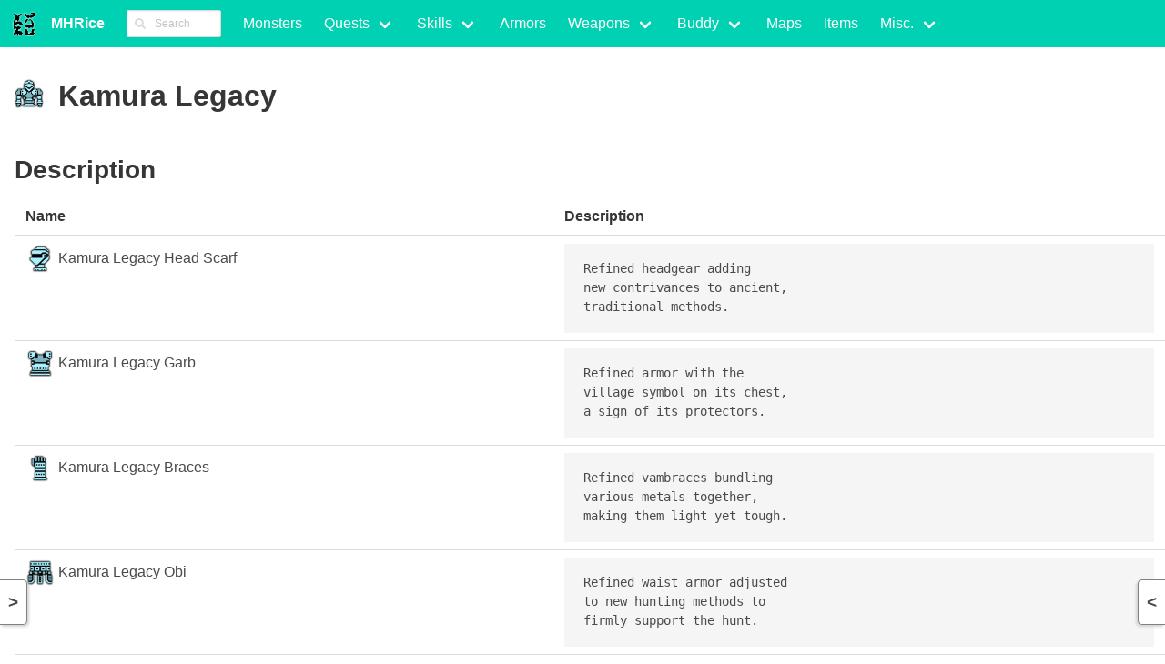

--- FILE ---
content_type: text/html
request_url: https://mhrise.mhrice.info/armor/300.html
body_size: 11007
content:
<!DOCTYPE html>
<html lang="en"><head itemscope><title>Armor 300</title><meta charset="UTF-8"><base href="../"><meta content="width=device-width, initial-scale=1" name="viewport"><meta content="Monster Hunter,Monster Hunter Rise,MHR,MHRise,Database,Guide,Hitzone,HZV" name="keywords"><link href="favicon.png" rel="icon" type="image/png"><link href="mhrice.css?h=720ae73a" rel="stylesheet"><link href="part_color.css?h=1be170fb" rel="stylesheet"><link href="resources/item_color.css" rel="stylesheet"><link href="resources/rarity_color.css" rel="stylesheet"><script src="mhrice.js?h=59403e62"></script><script defer src="fontawesome/brands.js?h=0f94724b"></script><script defer src="fontawesome/solid.js?h=167c04ce"></script><script defer src="fontawesome/fontawesome.min.js?h=e96b9273"></script><style id="mh-lang-style">.mh-lang:not(.lang-default) { display:none; }</style><meta content="カムラノ装・継" itemprop="title-ja"><meta content="Kamura Legacy" itemprop="title-en"><meta content="Héritage Kamura" itemprop="title-fr"><meta content="Lascito Kamura" itemprop="title-it"><meta content="Kamura-Erbe" itemprop="title-de"><meta content="Dote de Kamura" itemprop="title-es"><meta content="Наследие Камуры" itemprop="title-ru"><meta content="Dziedzictwo Kamury" itemprop="title-pl"><meta content="Legado Kamura" itemprop="title-pt"><meta content="카무라-계" itemprop="title-ko"><meta content="神火裝･繼" itemprop="title-zh-TW"><meta content="炎火装束・继" itemprop="title-zh-CN"><meta content="تراث كامورا" itemprop="title-ar"><meta content="Dote de Kamura" itemprop="title-es-419"><meta content="website" property="og:type"><meta content="Kamura Legacy" property="og:title"><meta content=" " property="og:description"><meta content="https://mhrise.mhrice.info/favicon.png" property="og:image"><meta content="https://mhrise.mhrice.info/armor/300.html" property="og:url"><meta content="MHRice" property="og:site_name"><meta content=" " name="description"></head><body><nav><div><div class="navbar-brand"><a class="navbar-item" href="index.html"><img alt="Logo" src="favicon.png"><div id="mh-logo-text">MHRice </div></a><div class="nav-search-item navbar-item"><div class="control has-icons-left"><input class="input" id="nav-search" placeholder="Search" type="search"><span class="icon is-left is-small"><i class="fa-magnifying-glass fas"></i></span></div></div><a class="navbar-burger" id="navbarBurger" data-target="navbarMenu"><span></span><span></span><span></span></a></div><div class="navbar-menu" id="navbarMenu"><div class="navbar-start"><a class="navbar-item" href="monster.html">Monsters</a><a class="navbar-folded navbar-item" href="quest.html">Quests</a><div class="has-dropdown is-hoverable navbar-expanded navbar-item"><a class="navbar-link" href="quest.html">Quests</a><div class="navbar-dropdown"><a class="navbar-item" href="quest.html">Main quests</a><a class="navbar-item" href="villager_request.html">Villager requests</a></div></div><a class="navbar-folded navbar-item" href="skill.html">Skills</a><div class="has-dropdown is-hoverable navbar-expanded navbar-item"><a class="navbar-link" href="skill.html">Skills</a><div class="navbar-dropdown"><a class="navbar-item" href="skill.html">Armor skills</a><a class="navbar-item" href="hyakuryu_skill.html">Rampage skills</a></div></div><a class="navbar-item" href="armor.html">Armors</a><a class="navbar-folded navbar-item" href="weapon.html">Weapons</a><div class="has-dropdown is-hoverable navbar-expanded navbar-item"><a class="navbar-link" href="weapon.html">Weapons</a><div class="navbar-dropdown"><a class="navbar-item" href="weapon/great_sword.html">Great sword</a><a class="navbar-item" href="weapon/long_sword.html">Long sword</a><a class="navbar-item" href="weapon/short_sword.html">Sword &amp; shield</a><a class="navbar-item" href="weapon/dual_blades.html">Dual blades</a><a class="navbar-item" href="weapon/hammer.html">Hammer</a><a class="navbar-item" href="weapon/horn.html">Hunting horn</a><a class="navbar-item" href="weapon/lance.html">Lance</a><a class="navbar-item" href="weapon/gun_lance.html">Gunlance</a><a class="navbar-item" href="weapon/slash_axe.html">Switch axe</a><a class="navbar-item" href="weapon/charge_axe.html">Charge blade</a><a class="navbar-item" href="weapon/insect_glaive.html">Insect glaive</a><a class="navbar-item" href="weapon/light_bowgun.html">Light bowgun</a><a class="navbar-item" href="weapon/heavy_bowgun.html">Heavy bowgun</a><a class="navbar-item" href="weapon/bow.html">Bow</a></div></div><a class="navbar-folded navbar-item" href="airou.html">Buddy</a><div class="has-dropdown is-hoverable navbar-expanded navbar-item"><a class="navbar-link" href="airou.html">Buddy</a><div class="navbar-dropdown"><a class="navbar-item" href="airou.html">Palico equipment</a><a class="navbar-item" href="dog.html">Palamute equipment</a></div></div><a class="navbar-item" href="map.html">Maps</a><a class="navbar-item" href="item.html">Items</a><a class="navbar-folded navbar-item" href="misc.html">Misc.</a><div class="has-dropdown is-hoverable navbar-expanded navbar-item"><a class="navbar-link" href="misc.html">Misc.</a><div class="navbar-dropdown"><a class="navbar-item" href="misc/petalace.html">Petalace</a><a class="navbar-item" href="misc/kinsect.html">Kinsect</a><a class="navbar-item" href="misc/market.html">Market</a><a class="navbar-item" href="misc/lab.html">Anomaly research lab</a><a class="navbar-item" href="misc/mix.html">Item crafting</a><a class="navbar-item" href="misc/bbq.html">Motley mix</a><a class="navbar-item" href="misc/argosy.html">Argosy</a><a class="navbar-item" href="misc/meowcenaries.html">Meowcenaries</a><a class="navbar-item" href="misc/scraps.html">Trade for scraps</a><a class="navbar-item" href="dlc.html">DLC</a><a class="navbar-item" href="misc/award.html">Awards</a><a class="navbar-item" href="misc/achievement.html">Guild card titles</a></div></div></div></div></div></nav><aside id="left-aside"><div class="aside-button" id="left-aside-button"></div><div class="side-menu"><p class="menu-label">On this page</p><ul class="menu-list"><li><a class="left-aside-item" href="armor/300.html#s-description">Description</a></li><li><a class="left-aside-item" href="armor/300.html#s-stat">Stat</a></li><li><a class="left-aside-item" href="armor/300.html#s-crafting">Crafting</a></li><li><a class="left-aside-item" href="armor/300.html#s-layer">Layered crafting</a></li><li><a class="left-aside-item" href="armor/300.html#s-upgrade">Upgrades</a></li><li><a class="left-aside-item" href="armor/300.html#s-qurio">Qurious crafting</a></li></ul></div></aside><main><header class="mh-armor-header"><div class="mh-title-icon"><div class="mh-colored-icon"><div class="mh-rarity-color-8" style="mask-image: url(&#39;resources/equip/006.r.png&#39;); -webkit-mask-image: url(&#39;resources/equip/006.r.png&#39;);"></div><div style="mask-image: url(&#39;resources/equip/006.a.png&#39;); -webkit-mask-image: url(&#39;resources/equip/006.a.png&#39;);"></div><div></div></div></div><h1><span><span class="mh-lang" lang="ja"><span>カムラノ装・継</span></span><span class="lang-default mh-lang" lang="en"><span>Kamura Legacy</span></span><span class="mh-lang" lang="fr"><span>Héritage Kamura</span></span><span class="mh-lang" lang="it"><span>Lascito Kamura</span></span><span class="mh-lang" lang="de"><span>Kamura-Erbe</span></span><span class="mh-lang" lang="es"><span>Dote de Kamura</span></span><span class="mh-lang" lang="ru"><span>Наследие Камуры</span></span><span class="mh-lang" lang="pl"><span>Dziedzictwo Kamury</span></span><span class="mh-lang" lang="pt"><span>Legado Kamura</span></span><span class="mh-lang" lang="ko"><span>카무라-계</span></span><span class="mh-lang" lang="zh-TW"><span>神火裝･繼</span></span><span class="mh-lang" lang="zh-CN"><span>炎火装束・继</span></span><span class="mh-lang" lang="ar"><span>تراث كامورا</span></span><span class="mh-lang" lang="es-419"><span>Dote de Kamura</span></span></span></h1></header><section id="s-description"><h2>Description</h2><div class="mh-table"><table><thead><tr><th>Name</th><th>Description</th></tr></thead><tbody><tr><td><div><div class="mh-icon-text"><div class="mh-colored-icon"><div class="mh-rarity-color-8" style="mask-image: url(&#39;resources/equip/000.r.png&#39;); -webkit-mask-image: url(&#39;resources/equip/000.r.png&#39;);"></div><div style="mask-image: url(&#39;resources/equip/000.a.png&#39;); -webkit-mask-image: url(&#39;resources/equip/000.a.png&#39;);"></div><div></div></div><span><span><span class="mh-lang" lang="ja"><span>カムラノ装【頭巾】継</span></span><span class="lang-default mh-lang" lang="en"><span>Kamura Legacy Head Scarf</span></span><span class="mh-lang" lang="fr"><span>Turban Héritage Kamura</span></span><span class="mh-lang" lang="it"><span>Bandana lascito Kamura</span></span><span class="mh-lang" lang="de"><span>Kamura-Erbe-Kopftuch</span></span><span class="mh-lang" lang="es"><span>Bandana dote Kamura X</span></span><span class="mh-lang" lang="ru"><span>Платок насл. Камуры</span></span><span class="mh-lang" lang="pl"><span>Chustka dziedz. Kamury</span></span><span class="mh-lang" lang="pt"><span>Lenço Legado Kamura</span></span><span class="mh-lang" lang="ko"><span>카무라두건-계</span></span><span class="mh-lang" lang="zh-TW"><span>神火裝【頭巾】繼</span></span><span class="mh-lang" lang="zh-CN"><span>炎火装束【头巾】继</span></span><span class="mh-lang" lang="ar"><span>وشاح تراث كامورا</span></span><span class="mh-lang" lang="es-419"><span>Bandana dote de Kamura</span></span></span></span></div></div></td><td><pre><span><span class="mh-lang" lang="ja"><span>より洗練された里の頭用防具。
古くから伝承される製法に、
更に工夫を加え作られた一品。</span></span><span class="lang-default mh-lang" lang="en"><span>Refined headgear adding
new contrivances to ancient,
traditional methods.</span></span><span class="mh-lang" lang="fr"><span>Coiffe raffinée qui apporte
de nouveaux procédés
aux méthodes classiques.</span></span><span class="mh-lang" lang="it"><span>Elegante copricapo che
aggiunge nuove risorse
ad antichi metodi tradizionali.</span></span><span class="mh-lang" lang="de"><span>Raffinierter Kopfschutz.
Kombiniert neue Erfindungen
mit Altbewährtem.</span></span><span class="mh-lang" lang="es"><span>Elegante complemento que
innova sobre una base de
técnicas ancestrales.</span></span><span class="mh-lang" lang="ru"><span>Улучшенный платок. Делает
древние, традиционные методы
более изощренными.</span></span><span class="mh-lang" lang="pl"><span>Hełm łączący nowatorskie
akcenty z prastarymi,
tradycyjnymi metodami.</span></span><span class="mh-lang" lang="pt"><span>Elmo refinado que adiciona
criatividade a métodos
antigos e tradicionais.</span></span><span class="mh-lang" lang="ko"><span>보다 세련된 마을의 머리
방어구. 전승된 제작법으로
장인이 다듬어 만든 작품.</span></span><span class="mh-lang" lang="zh-TW"><span>更加洗鍊的神火村頭部防具。
以自古流傳下來的製法製作，
並下了許多心思加工而成。</span></span><span class="mh-lang" lang="zh-CN"><span>经过千锤百炼的村庄头部防具。
基于自古传承下来的制作方法，
进一步改良后的绝品。</span></span><span class="mh-lang" lang="ar"><span>خوذة مصقولة تضيف
خصائص جديدة إلى الطرق
القديمة التقليدية.</span></span><span class="mh-lang" lang="es-419"><span>Elegante complemento que
innova sobre una base de
técnicas ancestrales.</span></span></span></pre></td></tr><tr><td><div><div class="mh-icon-text"><div class="mh-colored-icon"><div class="mh-rarity-color-8" style="mask-image: url(&#39;resources/equip/001.r.png&#39;); -webkit-mask-image: url(&#39;resources/equip/001.r.png&#39;);"></div><div style="mask-image: url(&#39;resources/equip/001.a.png&#39;); -webkit-mask-image: url(&#39;resources/equip/001.a.png&#39;);"></div><div></div></div><span><span><span class="mh-lang" lang="ja"><span>カムラノ装【上衣】継</span></span><span class="lang-default mh-lang" lang="en"><span>Kamura Legacy Garb</span></span><span class="mh-lang" lang="fr"><span>Tenue Héritage Kamura</span></span><span class="mh-lang" lang="it"><span>Veste lascito Kamura</span></span><span class="mh-lang" lang="de"><span>Kamura-Erbe-Gewand</span></span><span class="mh-lang" lang="es"><span>Vestimenta dote Kamura X</span></span><span class="mh-lang" lang="ru"><span>Одеяние насл. Камуры</span></span><span class="mh-lang" lang="pl"><span>Szata dziedz. Kamury</span></span><span class="mh-lang" lang="pt"><span>Veste Legado Kamura</span></span><span class="mh-lang" lang="ko"><span>카무라상의-계</span></span><span class="mh-lang" lang="zh-TW"><span>神火裝【上衣】繼</span></span><span class="mh-lang" lang="zh-CN"><span>炎火装束【上衣】继</span></span><span class="mh-lang" lang="ar"><span>زي تراث كامورا</span></span><span class="mh-lang" lang="es-419"><span>Vestimenta dote de Kamura</span></span></span></span></div></div></td><td><pre><span><span class="mh-lang" lang="ja"><span>より洗練された里の胴用防具。
胸の手裏剣は、里の紋様であり
里を守り築く者達の想いの証。</span></span><span class="lang-default mh-lang" lang="en"><span>Refined armor with the
village symbol on its chest,
a sign of its protectors.</span></span><span class="mh-lang" lang="fr"><span>Armure fine portant le sceau
du village sur le plastron,
signe de ses protecteurs.</span></span><span class="mh-lang" lang="it"><span>Armatura elegante con il
simbolo del villaggio sul
petto, segno di protezione.</span></span><span class="mh-lang" lang="de"><span>Raffinierte Rüstung mit dem
Dorfsymbol auf der Brust.
Ein Zeichen der Beschützer.</span></span><span class="mh-lang" lang="es"><span>Elegante armadura que porta
el símbolo de la aldea para
homenajear a sus guardianes.</span></span><span class="mh-lang" lang="ru"><span>Улучшенный доспех с символом
деревни на груди. Это знак
ее защитников.</span></span><span class="mh-lang" lang="pl"><span>Wzmocniony pancerz
z symbolem wioski na piersi
– to znak jej obrońców.</span></span><span class="mh-lang" lang="pt"><span>Armadura refinada com o
símbolo da aldeia no peito,
um sinal dos protetores.</span></span><span class="mh-lang" lang="ko"><span>보다 세련된 마을의 몸통 방어구.
가슴의 수리검은 마을의
문양이자 마을 수호자의 증명.</span></span><span class="mh-lang" lang="zh-TW"><span>更加洗鍊的神火村身體防具。
胸前的手裡劍為村莊的圖騰，
是守護村莊諸人的信念之證。</span></span><span class="mh-lang" lang="zh-CN"><span>经过千锤百炼的村庄身体防具。
胸前的手里剑既是村庄的纹样，
亦代表了村庄守护者的意志。</span></span><span class="mh-lang" lang="ar"><span>درع مصقول مع وجود
رمز القرية على صدره،
وهو علامة على حماة القرية.</span></span><span class="mh-lang" lang="es-419"><span>Elegante armadura que porta
el símbolo de la aldea para
homenajear a sus guardianes.</span></span></span></pre></td></tr><tr><td><div><div class="mh-icon-text"><div class="mh-colored-icon"><div class="mh-rarity-color-8" style="mask-image: url(&#39;resources/equip/002.r.png&#39;); -webkit-mask-image: url(&#39;resources/equip/002.r.png&#39;);"></div><div style="mask-image: url(&#39;resources/equip/002.a.png&#39;); -webkit-mask-image: url(&#39;resources/equip/002.a.png&#39;);"></div><div></div></div><span><span><span class="mh-lang" lang="ja"><span>カムラノ装【手甲】継</span></span><span class="lang-default mh-lang" lang="en"><span>Kamura Legacy Braces</span></span><span class="mh-lang" lang="fr"><span>Avant-bras Héritage Kamura</span></span><span class="mh-lang" lang="it"><span>Parabraccia Kamura X</span></span><span class="mh-lang" lang="de"><span>Kamura-Erbe-Armschienen</span></span><span class="mh-lang" lang="es"><span>Brazales dote Kamura X</span></span><span class="mh-lang" lang="ru"><span>Наручи насл. Камуры</span></span><span class="mh-lang" lang="pl"><span>Zar. dziedz. Kamury</span></span><span class="mh-lang" lang="pt"><span>Avamb. Legado Kamura</span></span><span class="mh-lang" lang="ko"><span>카무라토시-계</span></span><span class="mh-lang" lang="zh-TW"><span>神火裝【手甲】繼</span></span><span class="mh-lang" lang="zh-CN"><span>炎火装束【手甲】继</span></span><span class="mh-lang" lang="ar"><span>تحصين تراث كامورا</span></span><span class="mh-lang" lang="es-419"><span>Brazales dote de Kamura</span></span></span></span></div></div></td><td><pre><span><span class="mh-lang" lang="ja"><span>より洗練された里の腕用防具。
様々な金属が緻密に束ね合わ
されており、とても軽く丈夫。</span></span><span class="lang-default mh-lang" lang="en"><span>Refined vambraces bundling
various metals together,
making them light yet tough.</span></span><span class="mh-lang" lang="fr"><span>Avant-bras raffinés alliant
divers métaux qui offrent
robustesse et légèreté.</span></span><span class="mh-lang" lang="it"><span>Eleganti protezioni
in una lega metallica
leggera ma resistente.</span></span><span class="mh-lang" lang="de"><span>Raffinierte Armschienen aus
verschiedenen Metallen.
Leicht aber robust.</span></span><span class="mh-lang" lang="es"><span>Una aleación de metales les
brinda su exquisito diseño,
ligero a la par que robusto.</span></span><span class="mh-lang" lang="ru"><span>Улучшенные наручи из сплава
разных металлов. Легкие, но
прочные.</span></span><span class="mh-lang" lang="pl"><span>Wzmocnione zarękawia ze
stopów metali. Są zarówno
lekkie, jak i wytrzymałe.</span></span><span class="mh-lang" lang="pt"><span>Avambraços refinados feitos
de uma mistura de metais,
ficando leves, mas fortes.</span></span><span class="mh-lang" lang="ko"><span>보다 세련된 마을의 팔 방어구.
각종 금속을 치밀하게 묶어서
매우 튼튼하다.</span></span><span class="mh-lang" lang="zh-TW"><span>更加洗鍊的神火村臂部防具。
各式金屬細緻緊密地組裝
在一起，非常輕盈且堅固。</span></span><span class="mh-lang" lang="zh-CN"><span>经过千锤百炼的村庄臂部防具。
各种金属紧密地交织而成，非
常轻巧结实。</span></span><span class="mh-lang" lang="ar"><span>دروع ساعد مصقولة
من عدة معادن مختلفة،
مما يجعلها قوية رغم خفتها.</span></span><span class="mh-lang" lang="es-419"><span>Una aleación de metales les
brinda su exquisito diseño,
ligero a la par que robusto.</span></span></span></pre></td></tr><tr><td><div><div class="mh-icon-text"><div class="mh-colored-icon"><div class="mh-rarity-color-8" style="mask-image: url(&#39;resources/equip/003.r.png&#39;); -webkit-mask-image: url(&#39;resources/equip/003.r.png&#39;);"></div><div style="mask-image: url(&#39;resources/equip/003.a.png&#39;); -webkit-mask-image: url(&#39;resources/equip/003.a.png&#39;);"></div><div></div></div><span><span><span class="mh-lang" lang="ja"><span>カムラノ装【腰巻】継</span></span><span class="lang-default mh-lang" lang="en"><span>Kamura Legacy Obi</span></span><span class="mh-lang" lang="fr"><span>Obi Héritage Kamura</span></span><span class="mh-lang" lang="it"><span>Obi lascito Kamura</span></span><span class="mh-lang" lang="de"><span>Kamura-Erbe-Obi</span></span><span class="mh-lang" lang="es"><span>Obi dote Kamura X</span></span><span class="mh-lang" lang="ru"><span>Оби наслед. Камуры</span></span><span class="mh-lang" lang="pl"><span>Obi dziedzic. Kamury</span></span><span class="mh-lang" lang="pt"><span>Obi Legado Kamura</span></span><span class="mh-lang" lang="ko"><span>카무라허리띠-계</span></span><span class="mh-lang" lang="zh-TW"><span>神火裝【腰卷】繼</span></span><span class="mh-lang" lang="zh-CN"><span>炎火装束【腰卷】继</span></span><span class="mh-lang" lang="ar"><span>درع تراث كامورا أوبي</span></span><span class="mh-lang" lang="es-419"><span>Obi dote de Kamura</span></span></span></span></div></div></td><td><pre><span><span class="mh-lang" lang="ja"><span>より洗練された里の腰用防具。
新たな狩猟法に合わせた調整に
より、狩猟を手堅く支える。</span></span><span class="lang-default mh-lang" lang="en"><span>Refined waist armor adjusted
to new hunting methods to
firmly support the hunt.</span></span><span class="mh-lang" lang="fr"><span>Armure raffinée, adaptée
aux nouvelles méthodes
de chasse.</span></span><span class="mh-lang" lang="it"><span>Fiancale elegante
perfezionato per supportare
i nuovi metodi di caccia.</span></span><span class="mh-lang" lang="de"><span>Raffinierter Hüftschutz zur
Unterstützung neuer
Jagdmethoden.</span></span><span class="mh-lang" lang="es"><span>Elegante armadura, a la
última en técnicas para
facilitar una buena caza.</span></span><span class="mh-lang" lang="ru"><span>Улучшенный охотничий пояс.
Переделан с учетом новых
способов охоты.</span></span><span class="mh-lang" lang="pl"><span>Wzmocniony pancerz biodrowy
dostosowany do nowych metod
łowieckich.</span></span><span class="mh-lang" lang="pt"><span>Cinturão refinado ajustado
a novos métodos de caça para
ajudar muito na caçada.</span></span><span class="mh-lang" lang="ko"><span>보다 세련된 마을의 허리 방어구.
새로운 사냥법에 맞게 조정되어
견실하게 사냥을 돕는다.</span></span><span class="mh-lang" lang="zh-TW"><span>更加洗鍊的神火村腰部防具。
針對新的狩獵方式進行了調整，
裝備者在狩獵時將更得心應手。</span></span><span class="mh-lang" lang="zh-CN"><span>经过千锤百炼的村庄腰部防具。
依据新式狩猎方法进行了调整，
是相当可靠的狩猎装备。</span></span><span class="mh-lang" lang="ar"><span>درع خصر مصقول تم تعديله
ليناسب طرق الصيد الجديدة
حتى يدعم الصيد بقوة.</span></span><span class="mh-lang" lang="es-419"><span>Elegante armadura, con lo
último en técnicas para
facilitar una buena caza.</span></span></span></pre></td></tr><tr><td><div><div class="mh-icon-text"><div class="mh-colored-icon"><div class="mh-rarity-color-8" style="mask-image: url(&#39;resources/equip/004.r.png&#39;); -webkit-mask-image: url(&#39;resources/equip/004.r.png&#39;);"></div><div style="mask-image: url(&#39;resources/equip/004.a.png&#39;); -webkit-mask-image: url(&#39;resources/equip/004.a.png&#39;);"></div><div></div></div><span><span><span class="mh-lang" lang="ja"><span>カムラノ装【脚絆】継</span></span><span class="lang-default mh-lang" lang="en"><span>Kamura Legacy Leggings</span></span><span class="mh-lang" lang="fr"><span>Jambières Héritage Kamura</span></span><span class="mh-lang" lang="it"><span>Gambali lascito Kamura</span></span><span class="mh-lang" lang="de"><span>Kamura-Erbe-Gamaschen</span></span><span class="mh-lang" lang="es"><span>Leotardos dote Kamura X</span></span><span class="mh-lang" lang="ru"><span>Поножи насл. Камуры</span></span><span class="mh-lang" lang="pl"><span>Nogawice dziedz. Kamury</span></span><span class="mh-lang" lang="pt"><span>Pern. Legado Kamura</span></span><span class="mh-lang" lang="ko"><span>카무라각반-계</span></span><span class="mh-lang" lang="zh-TW"><span>神火裝【綁腿】繼</span></span><span class="mh-lang" lang="zh-CN"><span>炎火装束【绑腿】继</span></span><span class="mh-lang" lang="ar"><span>سروال تراث كامورا</span></span><span class="mh-lang" lang="es-419"><span>Leotardos dote de Kamura</span></span></span></span></div></div></td><td><pre><span><span class="mh-lang" lang="ja"><span>より洗練された里の脚用防具。
どれだけ地を飛び駆けようとも
決して傷つく事は無い。</span></span><span class="lang-default mh-lang" lang="en"><span>Refined armor that never
gets scratched no matter how
much the wearer runs around.</span></span><span class="mh-lang" lang="fr"><span>Armure raffinée qui ne
s&#x27;abîme pas malgré
les combats de son porteur.</span></span><span class="mh-lang" lang="it"><span>Elegante armatura che mai
viene scalfita, a prescindere
da quanto venga indossata.</span></span><span class="mh-lang" lang="de"><span>Raffinierte Rüstung. Absolut
kratzerfrei, selbst nach den
strapaziösesten Einsätzen.</span></span><span class="mh-lang" lang="es"><span>Esta elegante prenda jamás
recibirá ni un solo rasguño,
por mucho trote que le des.</span></span><span class="mh-lang" lang="ru"><span>Улучшенные поножи. Не
царапаются даже при
длительном использовании.</span></span><span class="mh-lang" lang="pl"><span>Wytrzymały pancerz nie
do zarysowania. Można go
używać bez końca.</span></span><span class="mh-lang" lang="pt"><span>Armadura refinada que nunca
fica arranhada não importa o
quanto dono correr.</span></span><span class="mh-lang" lang="ko"><span>보다 세련된 마을의 다리
방어구. 마음껏 달려도
상처가 나는 일이 없다.</span></span><span class="mh-lang" lang="zh-TW"><span>更加洗鍊的神火村腳部防具，
無論在原野上奔馳得多快，
也絕對不會損壞。</span></span><span class="mh-lang" lang="zh-CN"><span>经过千锤百炼的村庄脚部防具。
无论疾驰多远的距离，
都绝不会有丝毫损坏。</span></span><span class="mh-lang" lang="ar"><span>درع مصقول لا يتعرض
للخدش أبدًا مهما يتعرض مرتديه
من ظروف قاسية.</span></span><span class="mh-lang" lang="es-419"><span>Esta elegante prenda jamás
recibirá ni un solo rasguño,
por mucho trote que le des.</span></span></span></pre></td></tr></tbody></table></div></section><section id="s-stat"><h2>Stat</h2><div class="mh-table"><table><thead><tr><th>Name</th><th>Buying cost</th><th>Defense</th><th><img alt="Fire" class="mh-small-icon" src="resources/fire.png">Fire</th><th><img alt="Water" class="mh-small-icon" src="resources/water.png">Water</th><th><img alt="Ice" class="mh-small-icon" src="resources/ice.png">Ice</th><th><img alt="Thunder" class="mh-small-icon" src="resources/thunder.png">Thunder</th><th><img alt="Dragon" class="mh-small-icon" src="resources/dragon.png">Dragon</th><th>Slots</th><th>Skills</th></tr></thead><tbody><tr><td><div><div class="mh-icon-text"><div class="mh-colored-icon"><div class="mh-rarity-color-8" style="mask-image: url(&#39;resources/equip/000.r.png&#39;); -webkit-mask-image: url(&#39;resources/equip/000.r.png&#39;);"></div><div style="mask-image: url(&#39;resources/equip/000.a.png&#39;); -webkit-mask-image: url(&#39;resources/equip/000.a.png&#39;);"></div><div></div></div><span><span><span class="mh-lang" lang="ja"><span>カムラノ装【頭巾】継</span></span><span class="lang-default mh-lang" lang="en"><span>Kamura Legacy Head Scarf</span></span><span class="mh-lang" lang="fr"><span>Turban Héritage Kamura</span></span><span class="mh-lang" lang="it"><span>Bandana lascito Kamura</span></span><span class="mh-lang" lang="de"><span>Kamura-Erbe-Kopftuch</span></span><span class="mh-lang" lang="es"><span>Bandana dote Kamura X</span></span><span class="mh-lang" lang="ru"><span>Платок насл. Камуры</span></span><span class="mh-lang" lang="pl"><span>Chustka dziedz. Kamury</span></span><span class="mh-lang" lang="pt"><span>Lenço Legado Kamura</span></span><span class="mh-lang" lang="ko"><span>카무라두건-계</span></span><span class="mh-lang" lang="zh-TW"><span>神火裝【頭巾】繼</span></span><span class="mh-lang" lang="zh-CN"><span>炎火装束【头巾】继</span></span><span class="mh-lang" lang="ar"><span>وشاح تراث كامورا</span></span><span class="mh-lang" lang="es-419"><span>Bandana dote de Kamura</span></span></span></span></div></div></td><td>0z</td><td>80</td><td>2</td><td>0</td><td>0</td><td>0</td><td>0</td><td><span><span class="mh-slot-outer"><img alt="A level-2 slot" class="mh-slot" src="resources/slot_1.png"></span><span class="mh-slot-outer"><span class="mh-slot-0"></span></span><span class="mh-slot-outer"><span class="mh-slot-0"></span></span></span></td><td><ul class="mh-armor-skill-list"><li><div class="il"><a class="mh-icon-text" href="skill/PlayerSkill_056.html"><div class="mh-colored-icon"><div class="mh-item-color-1" style="mask-image: url(&#39;resources/skill.r.png&#39;); -webkit-mask-image: url(&#39;resources/skill.r.png&#39;);"></div><div style="mask-image: url(&#39;resources/skill.a.png&#39;); -webkit-mask-image: url(&#39;resources/skill.a.png&#39;);"></div><div></div></div><span><span class="mh-lang" lang="ja"><span>精霊の加護</span></span><span class="lang-default mh-lang" lang="en"><span>Divine Blessing</span></span><span class="mh-lang" lang="fr"><span>Bénédiction</span></span><span class="mh-lang" lang="it"><span>Angelo custode</span></span><span class="mh-lang" lang="de"><span>Göttlicher Segen</span></span><span class="mh-lang" lang="es"><span>Bendición divina</span></span><span class="mh-lang" lang="ru"><span>Божеств. благослов.</span></span><span class="mh-lang" lang="pl"><span>Boskie błogosławień.</span></span><span class="mh-lang" lang="pt"><span>Bênção Divina</span></span><span class="mh-lang" lang="ko"><span>정령의 가호</span></span><span class="mh-lang" lang="zh-TW"><span>精靈加護</span></span><span class="mh-lang" lang="zh-CN"><span>精灵加护</span></span><span class="mh-lang" lang="ar"><span>نعمة إلهية</span></span><span class="mh-lang" lang="es-419"><span>Bendición divina</span></span></span></a></div> + 2</li><li><div class="il"><a class="mh-icon-text" href="skill/PlayerSkill_004.html"><div class="mh-colored-icon"><div class="mh-item-color-6" style="mask-image: url(&#39;resources/skill.r.png&#39;); -webkit-mask-image: url(&#39;resources/skill.r.png&#39;);"></div><div style="mask-image: url(&#39;resources/skill.a.png&#39;); -webkit-mask-image: url(&#39;resources/skill.a.png&#39;);"></div><div></div></div><span><span class="mh-lang" lang="ja"><span>死中に活</span></span><span class="lang-default mh-lang" lang="en"><span>Resuscitate</span></span><span class="mh-lang" lang="fr"><span>Esprit indomptable</span></span><span class="mh-lang" lang="it"><span>Rianimazione</span></span><span class="mh-lang" lang="de"><span>Wiederbelebung</span></span><span class="mh-lang" lang="es"><span>Resistencia</span></span><span class="mh-lang" lang="ru"><span>Оживление</span></span><span class="mh-lang" lang="pl"><span>Ożywienie</span></span><span class="mh-lang" lang="pt"><span>Ressuscitar</span></span><span class="mh-lang" lang="ko"><span>돌파구</span></span><span class="mh-lang" lang="zh-TW"><span>死裡逃生</span></span><span class="mh-lang" lang="zh-CN"><span>死里逃生</span></span><span class="mh-lang" lang="ar"><span>الإعاشة</span></span><span class="mh-lang" lang="es-419"><span>Resistencia</span></span></span></a></div> + 1</li></ul></td></tr><tr><td><div><div class="mh-icon-text"><div class="mh-colored-icon"><div class="mh-rarity-color-8" style="mask-image: url(&#39;resources/equip/001.r.png&#39;); -webkit-mask-image: url(&#39;resources/equip/001.r.png&#39;);"></div><div style="mask-image: url(&#39;resources/equip/001.a.png&#39;); -webkit-mask-image: url(&#39;resources/equip/001.a.png&#39;);"></div><div></div></div><span><span><span class="mh-lang" lang="ja"><span>カムラノ装【上衣】継</span></span><span class="lang-default mh-lang" lang="en"><span>Kamura Legacy Garb</span></span><span class="mh-lang" lang="fr"><span>Tenue Héritage Kamura</span></span><span class="mh-lang" lang="it"><span>Veste lascito Kamura</span></span><span class="mh-lang" lang="de"><span>Kamura-Erbe-Gewand</span></span><span class="mh-lang" lang="es"><span>Vestimenta dote Kamura X</span></span><span class="mh-lang" lang="ru"><span>Одеяние насл. Камуры</span></span><span class="mh-lang" lang="pl"><span>Szata dziedz. Kamury</span></span><span class="mh-lang" lang="pt"><span>Veste Legado Kamura</span></span><span class="mh-lang" lang="ko"><span>카무라상의-계</span></span><span class="mh-lang" lang="zh-TW"><span>神火裝【上衣】繼</span></span><span class="mh-lang" lang="zh-CN"><span>炎火装束【上衣】继</span></span><span class="mh-lang" lang="ar"><span>زي تراث كامورا</span></span><span class="mh-lang" lang="es-419"><span>Vestimenta dote de Kamura</span></span></span></span></div></div></td><td>0z</td><td>80</td><td>2</td><td>0</td><td>0</td><td>0</td><td>0</td><td><span><span class="mh-slot-outer"><img alt="A level-1 slot" class="mh-slot" src="resources/slot_0.png"></span><span class="mh-slot-outer"><img alt="A level-1 slot" class="mh-slot" src="resources/slot_0.png"></span><span class="mh-slot-outer"><span class="mh-slot-0"></span></span></span></td><td><ul class="mh-armor-skill-list"><li><div class="il"><a class="mh-icon-text" href="skill/PlayerSkill_103.html"><div class="mh-colored-icon"><div class="mh-item-color-12" style="mask-image: url(&#39;resources/skill.r.png&#39;); -webkit-mask-image: url(&#39;resources/skill.r.png&#39;);"></div><div style="mask-image: url(&#39;resources/skill.a.png&#39;); -webkit-mask-image: url(&#39;resources/skill.a.png&#39;);"></div><div></div></div><span><span class="mh-lang" lang="ja"><span>翔蟲使い</span></span><span class="lang-default mh-lang" lang="en"><span>Wirebug Whisperer</span></span><span class="mh-lang" lang="fr"><span>Dompteur de Filoptères</span></span><span class="mh-lang" lang="it"><span>Incantat. ins. filo</span></span><span class="mh-lang" lang="de"><span>Seilkäfer-Flüsterer</span></span><span class="mh-lang" lang="es"><span>Domacordópteros</span></span><span class="mh-lang" lang="ru"><span>Говорящ. с Прутожук.</span></span><span class="mh-lang" lang="pl"><span>Zaklinacz kablobaków</span></span><span class="mh-lang" lang="pt"><span>Mestre de Cabinsetos</span></span><span class="mh-lang" lang="ko"><span>밧줄벌레꾼</span></span><span class="mh-lang" lang="zh-TW"><span>翔蟲能手</span></span><span class="mh-lang" lang="zh-CN"><span>翔虫使</span></span><span class="mh-lang" lang="ar"><span>هامس حشرة الحرير</span></span><span class="mh-lang" lang="es-419"><span>Domacordópteros</span></span></span></a></div> + 2</li><li><div class="il"><a class="mh-icon-text" href="skill/PlayerSkill_104.html"><div class="mh-colored-icon"><div class="mh-item-color-8" style="mask-image: url(&#39;resources/skill.r.png&#39;); -webkit-mask-image: url(&#39;resources/skill.r.png&#39;);"></div><div style="mask-image: url(&#39;resources/skill.a.png&#39;); -webkit-mask-image: url(&#39;resources/skill.a.png&#39;);"></div><div></div></div><span><span class="mh-lang" lang="ja"><span>壁面移動</span></span><span class="lang-default mh-lang" lang="en"><span>Wall Runner</span></span><span class="mh-lang" lang="fr"><span>Grimpeur</span></span><span class="mh-lang" lang="it"><span>Scalatore</span></span><span class="mh-lang" lang="de"><span>Wandläufer</span></span><span class="mh-lang" lang="es"><span>Correparedes</span></span><span class="mh-lang" lang="ru"><span>Бегун по стенам</span></span><span class="mh-lang" lang="pl"><span>Ścianobiegacz</span></span><span class="mh-lang" lang="pt"><span>Corredor de Parede</span></span><span class="mh-lang" lang="ko"><span>벽면 이동</span></span><span class="mh-lang" lang="zh-TW"><span>飛簷走壁</span></span><span class="mh-lang" lang="zh-CN"><span>墙面移动</span></span><span class="mh-lang" lang="ar"><span>الراكض على الجدران</span></span><span class="mh-lang" lang="es-419"><span>Correparedes</span></span></span></a></div> + 1</li><li><div class="il"><a class="mh-icon-text" href="skill/PlayerSkill_005.html"><div class="mh-colored-icon"><div class="mh-item-color-3" style="mask-image: url(&#39;resources/skill.r.png&#39;); -webkit-mask-image: url(&#39;resources/skill.r.png&#39;);"></div><div style="mask-image: url(&#39;resources/skill.a.png&#39;); -webkit-mask-image: url(&#39;resources/skill.a.png&#39;);"></div><div></div></div><span><span class="mh-lang" lang="ja"><span>見切り</span></span><span class="lang-default mh-lang" lang="en"><span>Critical Eye</span></span><span class="mh-lang" lang="fr"><span>Maître d&#x27;armes</span></span><span class="mh-lang" lang="it"><span>Occhio critico</span></span><span class="mh-lang" lang="de"><span>Kritischer Blick</span></span><span class="mh-lang" lang="es"><span>Ojo crítico</span></span><span class="mh-lang" lang="ru"><span>Критический взгляд</span></span><span class="mh-lang" lang="pl"><span>Krytyczne oko</span></span><span class="mh-lang" lang="pt"><span>Olho Crítico</span></span><span class="mh-lang" lang="ko"><span>간파</span></span><span class="mh-lang" lang="zh-TW"><span>看破</span></span><span class="mh-lang" lang="zh-CN"><span>看破</span></span><span class="mh-lang" lang="ar"><span>عين الحسم</span></span><span class="mh-lang" lang="es-419"><span>Ojo crítico</span></span></span></a></div> + 1</li></ul></td></tr><tr><td><div><div class="mh-icon-text"><div class="mh-colored-icon"><div class="mh-rarity-color-8" style="mask-image: url(&#39;resources/equip/002.r.png&#39;); -webkit-mask-image: url(&#39;resources/equip/002.r.png&#39;);"></div><div style="mask-image: url(&#39;resources/equip/002.a.png&#39;); -webkit-mask-image: url(&#39;resources/equip/002.a.png&#39;);"></div><div></div></div><span><span><span class="mh-lang" lang="ja"><span>カムラノ装【手甲】継</span></span><span class="lang-default mh-lang" lang="en"><span>Kamura Legacy Braces</span></span><span class="mh-lang" lang="fr"><span>Avant-bras Héritage Kamura</span></span><span class="mh-lang" lang="it"><span>Parabraccia Kamura X</span></span><span class="mh-lang" lang="de"><span>Kamura-Erbe-Armschienen</span></span><span class="mh-lang" lang="es"><span>Brazales dote Kamura X</span></span><span class="mh-lang" lang="ru"><span>Наручи насл. Камуры</span></span><span class="mh-lang" lang="pl"><span>Zar. dziedz. Kamury</span></span><span class="mh-lang" lang="pt"><span>Avamb. Legado Kamura</span></span><span class="mh-lang" lang="ko"><span>카무라토시-계</span></span><span class="mh-lang" lang="zh-TW"><span>神火裝【手甲】繼</span></span><span class="mh-lang" lang="zh-CN"><span>炎火装束【手甲】继</span></span><span class="mh-lang" lang="ar"><span>تحصين تراث كامورا</span></span><span class="mh-lang" lang="es-419"><span>Brazales dote de Kamura</span></span></span></span></div></div></td><td>0z</td><td>80</td><td>2</td><td>0</td><td>0</td><td>0</td><td>0</td><td><span><span class="mh-slot-outer"><img alt="A level-1 slot" class="mh-slot" src="resources/slot_0.png"></span><span class="mh-slot-outer"><span class="mh-slot-0"></span></span><span class="mh-slot-outer"><span class="mh-slot-0"></span></span></span></td><td><ul class="mh-armor-skill-list"><li><div class="il"><a class="mh-icon-text" href="skill/PlayerSkill_005.html"><div class="mh-colored-icon"><div class="mh-item-color-3" style="mask-image: url(&#39;resources/skill.r.png&#39;); -webkit-mask-image: url(&#39;resources/skill.r.png&#39;);"></div><div style="mask-image: url(&#39;resources/skill.a.png&#39;); -webkit-mask-image: url(&#39;resources/skill.a.png&#39;);"></div><div></div></div><span><span class="mh-lang" lang="ja"><span>見切り</span></span><span class="lang-default mh-lang" lang="en"><span>Critical Eye</span></span><span class="mh-lang" lang="fr"><span>Maître d&#x27;armes</span></span><span class="mh-lang" lang="it"><span>Occhio critico</span></span><span class="mh-lang" lang="de"><span>Kritischer Blick</span></span><span class="mh-lang" lang="es"><span>Ojo crítico</span></span><span class="mh-lang" lang="ru"><span>Критический взгляд</span></span><span class="mh-lang" lang="pl"><span>Krytyczne oko</span></span><span class="mh-lang" lang="pt"><span>Olho Crítico</span></span><span class="mh-lang" lang="ko"><span>간파</span></span><span class="mh-lang" lang="zh-TW"><span>看破</span></span><span class="mh-lang" lang="zh-CN"><span>看破</span></span><span class="mh-lang" lang="ar"><span>عين الحسم</span></span><span class="mh-lang" lang="es-419"><span>Ojo crítico</span></span></span></a></div> + 2</li><li><div class="il"><a class="mh-icon-text" href="skill/PlayerSkill_090.html"><div class="mh-colored-icon"><div class="mh-item-color-7" style="mask-image: url(&#39;resources/skill.r.png&#39;); -webkit-mask-image: url(&#39;resources/skill.r.png&#39;);"></div><div style="mask-image: url(&#39;resources/skill.a.png&#39;); -webkit-mask-image: url(&#39;resources/skill.a.png&#39;);"></div><div></div></div><span><span class="mh-lang" lang="ja"><span>火事場力</span></span><span class="lang-default mh-lang" lang="en"><span>Heroics</span></span><span class="mh-lang" lang="fr"><span>Héroïsme</span></span><span class="mh-lang" lang="it"><span>Eroismo</span></span><span class="mh-lang" lang="de"><span>Heldentat</span></span><span class="mh-lang" lang="es"><span>Heroicidad</span></span><span class="mh-lang" lang="ru"><span>Героизм</span></span><span class="mh-lang" lang="pl"><span>Wyczyny</span></span><span class="mh-lang" lang="pt"><span>Heroísmo</span></span><span class="mh-lang" lang="ko"><span>재난대처능력</span></span><span class="mh-lang" lang="zh-TW"><span>火場怪力</span></span><span class="mh-lang" lang="zh-CN"><span>火场怪力</span></span><span class="mh-lang" lang="ar"><span>أعمال بطولية</span></span><span class="mh-lang" lang="es-419"><span>Heroicidad</span></span></span></a></div> + 1</li><li><div class="il"><a class="mh-icon-text" href="skill/PlayerSkill_056.html"><div class="mh-colored-icon"><div class="mh-item-color-1" style="mask-image: url(&#39;resources/skill.r.png&#39;); -webkit-mask-image: url(&#39;resources/skill.r.png&#39;);"></div><div style="mask-image: url(&#39;resources/skill.a.png&#39;); -webkit-mask-image: url(&#39;resources/skill.a.png&#39;);"></div><div></div></div><span><span class="mh-lang" lang="ja"><span>精霊の加護</span></span><span class="lang-default mh-lang" lang="en"><span>Divine Blessing</span></span><span class="mh-lang" lang="fr"><span>Bénédiction</span></span><span class="mh-lang" lang="it"><span>Angelo custode</span></span><span class="mh-lang" lang="de"><span>Göttlicher Segen</span></span><span class="mh-lang" lang="es"><span>Bendición divina</span></span><span class="mh-lang" lang="ru"><span>Божеств. благослов.</span></span><span class="mh-lang" lang="pl"><span>Boskie błogosławień.</span></span><span class="mh-lang" lang="pt"><span>Bênção Divina</span></span><span class="mh-lang" lang="ko"><span>정령의 가호</span></span><span class="mh-lang" lang="zh-TW"><span>精靈加護</span></span><span class="mh-lang" lang="zh-CN"><span>精灵加护</span></span><span class="mh-lang" lang="ar"><span>نعمة إلهية</span></span><span class="mh-lang" lang="es-419"><span>Bendición divina</span></span></span></a></div> + 1</li></ul></td></tr><tr><td><div><div class="mh-icon-text"><div class="mh-colored-icon"><div class="mh-rarity-color-8" style="mask-image: url(&#39;resources/equip/003.r.png&#39;); -webkit-mask-image: url(&#39;resources/equip/003.r.png&#39;);"></div><div style="mask-image: url(&#39;resources/equip/003.a.png&#39;); -webkit-mask-image: url(&#39;resources/equip/003.a.png&#39;);"></div><div></div></div><span><span><span class="mh-lang" lang="ja"><span>カムラノ装【腰巻】継</span></span><span class="lang-default mh-lang" lang="en"><span>Kamura Legacy Obi</span></span><span class="mh-lang" lang="fr"><span>Obi Héritage Kamura</span></span><span class="mh-lang" lang="it"><span>Obi lascito Kamura</span></span><span class="mh-lang" lang="de"><span>Kamura-Erbe-Obi</span></span><span class="mh-lang" lang="es"><span>Obi dote Kamura X</span></span><span class="mh-lang" lang="ru"><span>Оби наслед. Камуры</span></span><span class="mh-lang" lang="pl"><span>Obi dziedzic. Kamury</span></span><span class="mh-lang" lang="pt"><span>Obi Legado Kamura</span></span><span class="mh-lang" lang="ko"><span>카무라허리띠-계</span></span><span class="mh-lang" lang="zh-TW"><span>神火裝【腰卷】繼</span></span><span class="mh-lang" lang="zh-CN"><span>炎火装束【腰卷】继</span></span><span class="mh-lang" lang="ar"><span>درع تراث كامورا أوبي</span></span><span class="mh-lang" lang="es-419"><span>Obi dote de Kamura</span></span></span></span></div></div></td><td>0z</td><td>80</td><td>2</td><td>0</td><td>0</td><td>0</td><td>0</td><td><span><span class="mh-slot-outer"><img alt="A level-4 slot" class="mh-slot-large" src="resources/slot_3.png"></span><span class="mh-slot-outer"><img alt="A level-1 slot" class="mh-slot" src="resources/slot_0.png"></span><span class="mh-slot-outer"><span class="mh-slot-0"></span></span></span></td><td><ul class="mh-armor-skill-list"><li><div class="il"><a class="mh-icon-text" href="skill/PlayerSkill_103.html"><div class="mh-colored-icon"><div class="mh-item-color-12" style="mask-image: url(&#39;resources/skill.r.png&#39;); -webkit-mask-image: url(&#39;resources/skill.r.png&#39;);"></div><div style="mask-image: url(&#39;resources/skill.a.png&#39;); -webkit-mask-image: url(&#39;resources/skill.a.png&#39;);"></div><div></div></div><span><span class="mh-lang" lang="ja"><span>翔蟲使い</span></span><span class="lang-default mh-lang" lang="en"><span>Wirebug Whisperer</span></span><span class="mh-lang" lang="fr"><span>Dompteur de Filoptères</span></span><span class="mh-lang" lang="it"><span>Incantat. ins. filo</span></span><span class="mh-lang" lang="de"><span>Seilkäfer-Flüsterer</span></span><span class="mh-lang" lang="es"><span>Domacordópteros</span></span><span class="mh-lang" lang="ru"><span>Говорящ. с Прутожук.</span></span><span class="mh-lang" lang="pl"><span>Zaklinacz kablobaków</span></span><span class="mh-lang" lang="pt"><span>Mestre de Cabinsetos</span></span><span class="mh-lang" lang="ko"><span>밧줄벌레꾼</span></span><span class="mh-lang" lang="zh-TW"><span>翔蟲能手</span></span><span class="mh-lang" lang="zh-CN"><span>翔虫使</span></span><span class="mh-lang" lang="ar"><span>هامس حشرة الحرير</span></span><span class="mh-lang" lang="es-419"><span>Domacordópteros</span></span></span></a></div> + 1</li><li><div class="il"><a class="mh-icon-text" href="skill/PlayerSkill_005.html"><div class="mh-colored-icon"><div class="mh-item-color-3" style="mask-image: url(&#39;resources/skill.r.png&#39;); -webkit-mask-image: url(&#39;resources/skill.r.png&#39;);"></div><div style="mask-image: url(&#39;resources/skill.a.png&#39;); -webkit-mask-image: url(&#39;resources/skill.a.png&#39;);"></div><div></div></div><span><span class="mh-lang" lang="ja"><span>見切り</span></span><span class="lang-default mh-lang" lang="en"><span>Critical Eye</span></span><span class="mh-lang" lang="fr"><span>Maître d&#x27;armes</span></span><span class="mh-lang" lang="it"><span>Occhio critico</span></span><span class="mh-lang" lang="de"><span>Kritischer Blick</span></span><span class="mh-lang" lang="es"><span>Ojo crítico</span></span><span class="mh-lang" lang="ru"><span>Критический взгляд</span></span><span class="mh-lang" lang="pl"><span>Krytyczne oko</span></span><span class="mh-lang" lang="pt"><span>Olho Crítico</span></span><span class="mh-lang" lang="ko"><span>간파</span></span><span class="mh-lang" lang="zh-TW"><span>看破</span></span><span class="mh-lang" lang="zh-CN"><span>看破</span></span><span class="mh-lang" lang="ar"><span>عين الحسم</span></span><span class="mh-lang" lang="es-419"><span>Ojo crítico</span></span></span></a></div> + 1</li></ul></td></tr><tr><td><div><div class="mh-icon-text"><div class="mh-colored-icon"><div class="mh-rarity-color-8" style="mask-image: url(&#39;resources/equip/004.r.png&#39;); -webkit-mask-image: url(&#39;resources/equip/004.r.png&#39;);"></div><div style="mask-image: url(&#39;resources/equip/004.a.png&#39;); -webkit-mask-image: url(&#39;resources/equip/004.a.png&#39;);"></div><div></div></div><span><span><span class="mh-lang" lang="ja"><span>カムラノ装【脚絆】継</span></span><span class="lang-default mh-lang" lang="en"><span>Kamura Legacy Leggings</span></span><span class="mh-lang" lang="fr"><span>Jambières Héritage Kamura</span></span><span class="mh-lang" lang="it"><span>Gambali lascito Kamura</span></span><span class="mh-lang" lang="de"><span>Kamura-Erbe-Gamaschen</span></span><span class="mh-lang" lang="es"><span>Leotardos dote Kamura X</span></span><span class="mh-lang" lang="ru"><span>Поножи насл. Камуры</span></span><span class="mh-lang" lang="pl"><span>Nogawice dziedz. Kamury</span></span><span class="mh-lang" lang="pt"><span>Pern. Legado Kamura</span></span><span class="mh-lang" lang="ko"><span>카무라각반-계</span></span><span class="mh-lang" lang="zh-TW"><span>神火裝【綁腿】繼</span></span><span class="mh-lang" lang="zh-CN"><span>炎火装束【绑腿】继</span></span><span class="mh-lang" lang="ar"><span>سروال تراث كامورا</span></span><span class="mh-lang" lang="es-419"><span>Leotardos dote de Kamura</span></span></span></span></div></div></td><td>0z</td><td>80</td><td>2</td><td>0</td><td>0</td><td>0</td><td>0</td><td><span><span class="mh-slot-outer"><img alt="A level-2 slot" class="mh-slot" src="resources/slot_1.png"></span><span class="mh-slot-outer"><span class="mh-slot-0"></span></span><span class="mh-slot-outer"><span class="mh-slot-0"></span></span></span></td><td><ul class="mh-armor-skill-list"><li><div class="il"><a class="mh-icon-text" href="skill/PlayerSkill_104.html"><div class="mh-colored-icon"><div class="mh-item-color-8" style="mask-image: url(&#39;resources/skill.r.png&#39;); -webkit-mask-image: url(&#39;resources/skill.r.png&#39;);"></div><div style="mask-image: url(&#39;resources/skill.a.png&#39;); -webkit-mask-image: url(&#39;resources/skill.a.png&#39;);"></div><div></div></div><span><span class="mh-lang" lang="ja"><span>壁面移動</span></span><span class="lang-default mh-lang" lang="en"><span>Wall Runner</span></span><span class="mh-lang" lang="fr"><span>Grimpeur</span></span><span class="mh-lang" lang="it"><span>Scalatore</span></span><span class="mh-lang" lang="de"><span>Wandläufer</span></span><span class="mh-lang" lang="es"><span>Correparedes</span></span><span class="mh-lang" lang="ru"><span>Бегун по стенам</span></span><span class="mh-lang" lang="pl"><span>Ścianobiegacz</span></span><span class="mh-lang" lang="pt"><span>Corredor de Parede</span></span><span class="mh-lang" lang="ko"><span>벽면 이동</span></span><span class="mh-lang" lang="zh-TW"><span>飛簷走壁</span></span><span class="mh-lang" lang="zh-CN"><span>墙面移动</span></span><span class="mh-lang" lang="ar"><span>الراكض على الجدران</span></span><span class="mh-lang" lang="es-419"><span>Correparedes</span></span></span></a></div> + 2</li><li><div class="il"><a class="mh-icon-text" href="skill/PlayerSkill_004.html"><div class="mh-colored-icon"><div class="mh-item-color-6" style="mask-image: url(&#39;resources/skill.r.png&#39;); -webkit-mask-image: url(&#39;resources/skill.r.png&#39;);"></div><div style="mask-image: url(&#39;resources/skill.a.png&#39;); -webkit-mask-image: url(&#39;resources/skill.a.png&#39;);"></div><div></div></div><span><span class="mh-lang" lang="ja"><span>死中に活</span></span><span class="lang-default mh-lang" lang="en"><span>Resuscitate</span></span><span class="mh-lang" lang="fr"><span>Esprit indomptable</span></span><span class="mh-lang" lang="it"><span>Rianimazione</span></span><span class="mh-lang" lang="de"><span>Wiederbelebung</span></span><span class="mh-lang" lang="es"><span>Resistencia</span></span><span class="mh-lang" lang="ru"><span>Оживление</span></span><span class="mh-lang" lang="pl"><span>Ożywienie</span></span><span class="mh-lang" lang="pt"><span>Ressuscitar</span></span><span class="mh-lang" lang="ko"><span>돌파구</span></span><span class="mh-lang" lang="zh-TW"><span>死裡逃生</span></span><span class="mh-lang" lang="zh-CN"><span>死里逃生</span></span><span class="mh-lang" lang="ar"><span>الإعاشة</span></span><span class="mh-lang" lang="es-419"><span>Resistencia</span></span></span></a></div> + 1</li><li><div class="il"><a class="mh-icon-text" href="skill/PlayerSkill_042.html"><div class="mh-colored-icon"><div class="mh-item-color-3" style="mask-image: url(&#39;resources/skill.r.png&#39;); -webkit-mask-image: url(&#39;resources/skill.r.png&#39;);"></div><div style="mask-image: url(&#39;resources/skill.a.png&#39;); -webkit-mask-image: url(&#39;resources/skill.a.png&#39;);"></div><div></div></div><span><span class="mh-lang" lang="ja"><span>滑走強化</span></span><span class="lang-default mh-lang" lang="en"><span>Affinity Sliding</span></span><span class="mh-lang" lang="fr"><span>Roi de la glisse</span></span><span class="mh-lang" lang="it"><span>Affinità scivolata</span></span><span class="mh-lang" lang="de"><span>Affinitätsschlittern</span></span><span class="mh-lang" lang="es"><span>Afinidad deslizante</span></span><span class="mh-lang" lang="ru"><span>Мастерский подкат</span></span><span class="mh-lang" lang="pl"><span>Wślizg zgodności</span></span><span class="mh-lang" lang="pt"><span>Desliz. de Afinidade</span></span><span class="mh-lang" lang="ko"><span>활주 강화</span></span><span class="mh-lang" lang="zh-TW"><span>滑走強化</span></span><span class="mh-lang" lang="zh-CN"><span>滑走强化</span></span><span class="mh-lang" lang="ar"><span>انزلاق النسبة</span></span><span class="mh-lang" lang="es-419"><span>Afinidad deslizante</span></span></span></a></div> + 1</li></ul></td></tr></tbody></table></div></section><section id="s-crafting"><h2>Crafting</h2><div class="mh-table"><table><thead><tr><th>Name</th><th>Unlock at</th><th>Key Monster</th><th>Cost</th><th>Categorized Material</th><th>Material</th><th>Output</th></tr></thead><tbody><tr><td><div><div class="mh-icon-text"><div class="mh-colored-icon"><div class="mh-rarity-color-8" style="mask-image: url(&#39;resources/equip/000.r.png&#39;); -webkit-mask-image: url(&#39;resources/equip/000.r.png&#39;);"></div><div style="mask-image: url(&#39;resources/equip/000.a.png&#39;); -webkit-mask-image: url(&#39;resources/equip/000.a.png&#39;);"></div><div></div></div><span><span><span class="mh-lang" lang="ja"><span>カムラノ装【頭巾】継</span></span><span class="lang-default mh-lang" lang="en"><span>Kamura Legacy Head Scarf</span></span><span class="mh-lang" lang="fr"><span>Turban Héritage Kamura</span></span><span class="mh-lang" lang="it"><span>Bandana lascito Kamura</span></span><span class="mh-lang" lang="de"><span>Kamura-Erbe-Kopftuch</span></span><span class="mh-lang" lang="es"><span>Bandana dote Kamura X</span></span><span class="mh-lang" lang="ru"><span>Платок насл. Камуры</span></span><span class="mh-lang" lang="pl"><span>Chustka dziedz. Kamury</span></span><span class="mh-lang" lang="pt"><span>Lenço Legado Kamura</span></span><span class="mh-lang" lang="ko"><span>카무라두건-계</span></span><span class="mh-lang" lang="zh-TW"><span>神火裝【頭巾】繼</span></span><span class="mh-lang" lang="zh-CN"><span>炎火装束【头巾】继</span></span><span class="mh-lang" lang="ar"><span>وشاح تراث كامورا</span></span><span class="mh-lang" lang="es-419"><span>Bandana dote de Kamura</span></span></span></span></div></div></td><td><div><div>MR 1★</div></div></td><td></td><td>6000z</td><td>-</td><td><ul class="mh-armor-skill-list"><li>2x <div class="il"><a class="mh-icon-text" href="item/normal_2682.html"><div class="mh-colored-icon"><div class="mh-item-color-7" style="mask-image: url(&#39;resources/item/045.r.png&#39;); -webkit-mask-image: url(&#39;resources/item/045.r.png&#39;);"></div><div style="mask-image: url(&#39;resources/item/045.a.png&#39;); -webkit-mask-image: url(&#39;resources/item/045.a.png&#39;);"></div><div></div></div><span><span><span class="mh-lang" lang="ja"><span>エルトライト鉱石</span></span><span class="lang-default mh-lang" lang="en"><span>Eltalite Ore</span></span><span class="mh-lang" lang="fr"><span>Eltalite</span></span><span class="mh-lang" lang="it"><span>Eltalite</span></span><span class="mh-lang" lang="de"><span>Eltalit-Erz</span></span><span class="mh-lang" lang="es"><span>Eltalita</span></span><span class="mh-lang" lang="ru"><span>Элталитовая руда</span></span><span class="mh-lang" lang="pl"><span>Ruda eltalitu</span></span><span class="mh-lang" lang="pt"><span>Minério de Eltalita</span></span><span class="mh-lang" lang="ko"><span>엘트라이트광석</span></span><span class="mh-lang" lang="zh-TW"><span>緋鳶石</span></span><span class="mh-lang" lang="zh-CN"><span>绯鸢石</span></span><span class="mh-lang" lang="ar"><span>خام إلتاليت</span></span><span class="mh-lang" lang="es-419"><span>Eltalita</span></span></span></span></a></div></li><li>1x <div class="il"><a class="mh-icon-text" href="item/normal_2474.html"><div class="mh-colored-icon"><div class="mh-item-color-9" style="mask-image: url(&#39;resources/item/045.r.png&#39;); -webkit-mask-image: url(&#39;resources/item/045.r.png&#39;);"></div><div style="mask-image: url(&#39;resources/item/045.a.png&#39;); -webkit-mask-image: url(&#39;resources/item/045.a.png&#39;);"></div><div></div></div><span><span><span class="mh-lang" lang="ja"><span>妖輝石</span></span><span class="lang-default mh-lang" lang="en"><span>Awegite</span></span><span class="mh-lang" lang="fr"><span>Awegite</span></span><span class="mh-lang" lang="it"><span>Eccelsite</span></span><span class="mh-lang" lang="de"><span>Awegite</span></span><span class="mh-lang" lang="es"><span>Estuporita</span></span><span class="mh-lang" lang="ru"><span>Авегит</span></span><span class="mh-lang" lang="pl"><span>Minerał podziwu</span></span><span class="mh-lang" lang="pt"><span>Awegita</span></span><span class="mh-lang" lang="ko"><span>요휘석</span></span><span class="mh-lang" lang="zh-TW"><span>妖輝石</span></span><span class="mh-lang" lang="zh-CN"><span>妖辉石</span></span><span class="mh-lang" lang="ar"><span>أوجيت</span></span><span class="mh-lang" lang="es-419"><span>Estuporita</span></span></span></span></a></div></li></ul></td><td><ul class="mh-armor-skill-list"><li>1x <div class="il"><a class="mh-icon-text" href="item/normal_2437.html"><div class="mh-colored-icon"><div class="mh-item-color-2" style="mask-image: url(&#39;resources/item/054.r.png&#39;); -webkit-mask-image: url(&#39;resources/item/054.r.png&#39;);"></div><div style="mask-image: url(&#39;resources/item/054.a.png&#39;); -webkit-mask-image: url(&#39;resources/item/054.a.png&#39;);"></div><div></div></div><span><span><span class="mh-lang" lang="ja"><span>鉱石の重端材</span></span><span class="lang-default mh-lang" lang="en"><span>Heavy Ore Scrap</span></span><span class="mh-lang" lang="fr"><span>Débris minerai lourd</span></span><span class="mh-lang" lang="it"><span>Scarto minerale pes.</span></span><span class="mh-lang" lang="de"><span>Schwerer Erzrest</span></span><span class="mh-lang" lang="es"><span>Gran resto de mineral</span></span><span class="mh-lang" lang="ru"><span>Тяжелый кусок руды</span></span><span class="mh-lang" lang="pl"><span>Cięż. skrawek rudy</span></span><span class="mh-lang" lang="pt"><span>Resto Pesado Minério</span></span><span class="mh-lang" lang="ko"><span>광석 중편린</span></span><span class="mh-lang" lang="zh-TW"><span>礦石的極緻餘料</span></span><span class="mh-lang" lang="zh-CN"><span>矿石的贵重余料</span></span><span class="mh-lang" lang="ar"><span>خردة خام ثقيلة</span></span><span class="mh-lang" lang="es-419"><span>Gran resto mineral</span></span></span></span></a></div></li></ul></td></tr><tr><td><div><div class="mh-icon-text"><div class="mh-colored-icon"><div class="mh-rarity-color-8" style="mask-image: url(&#39;resources/equip/001.r.png&#39;); -webkit-mask-image: url(&#39;resources/equip/001.r.png&#39;);"></div><div style="mask-image: url(&#39;resources/equip/001.a.png&#39;); -webkit-mask-image: url(&#39;resources/equip/001.a.png&#39;);"></div><div></div></div><span><span><span class="mh-lang" lang="ja"><span>カムラノ装【上衣】継</span></span><span class="lang-default mh-lang" lang="en"><span>Kamura Legacy Garb</span></span><span class="mh-lang" lang="fr"><span>Tenue Héritage Kamura</span></span><span class="mh-lang" lang="it"><span>Veste lascito Kamura</span></span><span class="mh-lang" lang="de"><span>Kamura-Erbe-Gewand</span></span><span class="mh-lang" lang="es"><span>Vestimenta dote Kamura X</span></span><span class="mh-lang" lang="ru"><span>Одеяние насл. Камуры</span></span><span class="mh-lang" lang="pl"><span>Szata dziedz. Kamury</span></span><span class="mh-lang" lang="pt"><span>Veste Legado Kamura</span></span><span class="mh-lang" lang="ko"><span>카무라상의-계</span></span><span class="mh-lang" lang="zh-TW"><span>神火裝【上衣】繼</span></span><span class="mh-lang" lang="zh-CN"><span>炎火装束【上衣】继</span></span><span class="mh-lang" lang="ar"><span>زي تراث كامورا</span></span><span class="mh-lang" lang="es-419"><span>Vestimenta dote de Kamura</span></span></span></span></div></div></td><td><div><div>MR 1★</div></div></td><td></td><td>6000z</td><td>-</td><td><ul class="mh-armor-skill-list"><li>1x <div class="il"><a class="mh-icon-text" href="item/normal_2682.html"><div class="mh-colored-icon"><div class="mh-item-color-7" style="mask-image: url(&#39;resources/item/045.r.png&#39;); -webkit-mask-image: url(&#39;resources/item/045.r.png&#39;);"></div><div style="mask-image: url(&#39;resources/item/045.a.png&#39;); -webkit-mask-image: url(&#39;resources/item/045.a.png&#39;);"></div><div></div></div><span><span><span class="mh-lang" lang="ja"><span>エルトライト鉱石</span></span><span class="lang-default mh-lang" lang="en"><span>Eltalite Ore</span></span><span class="mh-lang" lang="fr"><span>Eltalite</span></span><span class="mh-lang" lang="it"><span>Eltalite</span></span><span class="mh-lang" lang="de"><span>Eltalit-Erz</span></span><span class="mh-lang" lang="es"><span>Eltalita</span></span><span class="mh-lang" lang="ru"><span>Элталитовая руда</span></span><span class="mh-lang" lang="pl"><span>Ruda eltalitu</span></span><span class="mh-lang" lang="pt"><span>Minério de Eltalita</span></span><span class="mh-lang" lang="ko"><span>엘트라이트광석</span></span><span class="mh-lang" lang="zh-TW"><span>緋鳶石</span></span><span class="mh-lang" lang="zh-CN"><span>绯鸢石</span></span><span class="mh-lang" lang="ar"><span>خام إلتاليت</span></span><span class="mh-lang" lang="es-419"><span>Eltalita</span></span></span></span></a></div></li><li>1x <div class="il"><a class="mh-icon-text" href="item/normal_2354.html"><div class="mh-colored-icon"><div class="mh-item-color-6" style="mask-image: url(&#39;resources/item/032.r.png&#39;); -webkit-mask-image: url(&#39;resources/item/032.r.png&#39;);"></div><div style="mask-image: url(&#39;resources/item/032.a.png&#39;); -webkit-mask-image: url(&#39;resources/item/032.a.png&#39;);"></div><div></div></div><span><span><span class="mh-lang" lang="ja"><span>イズチの豪剛毛</span></span><span class="lang-default mh-lang" lang="en"><span>Heavy Izuchi Pelt</span></span><span class="mh-lang" lang="fr"><span>Peau Izuchi lourde</span></span><span class="mh-lang" lang="it"><span>Izuchi: pelle pes.</span></span><span class="mh-lang" lang="de"><span>SchwerIzuchiPelz</span></span><span class="mh-lang" lang="es"><span>Piel de Izuchi pesada</span></span><span class="mh-lang" lang="ru"><span>Толстая кожа Идзути</span></span><span class="mh-lang" lang="pl"><span>Ciężka skórka Izu</span></span><span class="mh-lang" lang="pt"><span>Pele Pesada Izuchi</span></span><span class="mh-lang" lang="ko"><span>이즈치의 억센털+</span></span><span class="mh-lang" lang="zh-TW"><span>鐮鼬龍的豪剛毛</span></span><span class="mh-lang" lang="zh-CN"><span>镰鼬龙的豪刚毛</span></span><span class="mh-lang" lang="ar"><span>فراء إيزوتشي</span></span><span class="mh-lang" lang="es-419"><span>Piel de Izuchi pesada</span></span></span></span></a></div></li></ul></td><td><ul class="mh-armor-skill-list"><li>1x <div class="il"><a class="mh-icon-text" href="item/normal_2437.html"><div class="mh-colored-icon"><div class="mh-item-color-2" style="mask-image: url(&#39;resources/item/054.r.png&#39;); -webkit-mask-image: url(&#39;resources/item/054.r.png&#39;);"></div><div style="mask-image: url(&#39;resources/item/054.a.png&#39;); -webkit-mask-image: url(&#39;resources/item/054.a.png&#39;);"></div><div></div></div><span><span><span class="mh-lang" lang="ja"><span>鉱石の重端材</span></span><span class="lang-default mh-lang" lang="en"><span>Heavy Ore Scrap</span></span><span class="mh-lang" lang="fr"><span>Débris minerai lourd</span></span><span class="mh-lang" lang="it"><span>Scarto minerale pes.</span></span><span class="mh-lang" lang="de"><span>Schwerer Erzrest</span></span><span class="mh-lang" lang="es"><span>Gran resto de mineral</span></span><span class="mh-lang" lang="ru"><span>Тяжелый кусок руды</span></span><span class="mh-lang" lang="pl"><span>Cięż. skrawek rudy</span></span><span class="mh-lang" lang="pt"><span>Resto Pesado Minério</span></span><span class="mh-lang" lang="ko"><span>광석 중편린</span></span><span class="mh-lang" lang="zh-TW"><span>礦石的極緻餘料</span></span><span class="mh-lang" lang="zh-CN"><span>矿石的贵重余料</span></span><span class="mh-lang" lang="ar"><span>خردة خام ثقيلة</span></span><span class="mh-lang" lang="es-419"><span>Gran resto mineral</span></span></span></span></a></div></li></ul></td></tr><tr><td><div><div class="mh-icon-text"><div class="mh-colored-icon"><div class="mh-rarity-color-8" style="mask-image: url(&#39;resources/equip/002.r.png&#39;); -webkit-mask-image: url(&#39;resources/equip/002.r.png&#39;);"></div><div style="mask-image: url(&#39;resources/equip/002.a.png&#39;); -webkit-mask-image: url(&#39;resources/equip/002.a.png&#39;);"></div><div></div></div><span><span><span class="mh-lang" lang="ja"><span>カムラノ装【手甲】継</span></span><span class="lang-default mh-lang" lang="en"><span>Kamura Legacy Braces</span></span><span class="mh-lang" lang="fr"><span>Avant-bras Héritage Kamura</span></span><span class="mh-lang" lang="it"><span>Parabraccia Kamura X</span></span><span class="mh-lang" lang="de"><span>Kamura-Erbe-Armschienen</span></span><span class="mh-lang" lang="es"><span>Brazales dote Kamura X</span></span><span class="mh-lang" lang="ru"><span>Наручи насл. Камуры</span></span><span class="mh-lang" lang="pl"><span>Zar. dziedz. Kamury</span></span><span class="mh-lang" lang="pt"><span>Avamb. Legado Kamura</span></span><span class="mh-lang" lang="ko"><span>카무라토시-계</span></span><span class="mh-lang" lang="zh-TW"><span>神火裝【手甲】繼</span></span><span class="mh-lang" lang="zh-CN"><span>炎火装束【手甲】继</span></span><span class="mh-lang" lang="ar"><span>تحصين تراث كامورا</span></span><span class="mh-lang" lang="es-419"><span>Brazales dote de Kamura</span></span></span></span></div></div></td><td><div><div>MR 1★</div></div></td><td></td><td>6000z</td><td>-</td><td><ul class="mh-armor-skill-list"><li>2x <div class="il"><a class="mh-icon-text" href="item/normal_2682.html"><div class="mh-colored-icon"><div class="mh-item-color-7" style="mask-image: url(&#39;resources/item/045.r.png&#39;); -webkit-mask-image: url(&#39;resources/item/045.r.png&#39;);"></div><div style="mask-image: url(&#39;resources/item/045.a.png&#39;); -webkit-mask-image: url(&#39;resources/item/045.a.png&#39;);"></div><div></div></div><span><span><span class="mh-lang" lang="ja"><span>エルトライト鉱石</span></span><span class="lang-default mh-lang" lang="en"><span>Eltalite Ore</span></span><span class="mh-lang" lang="fr"><span>Eltalite</span></span><span class="mh-lang" lang="it"><span>Eltalite</span></span><span class="mh-lang" lang="de"><span>Eltalit-Erz</span></span><span class="mh-lang" lang="es"><span>Eltalita</span></span><span class="mh-lang" lang="ru"><span>Элталитовая руда</span></span><span class="mh-lang" lang="pl"><span>Ruda eltalitu</span></span><span class="mh-lang" lang="pt"><span>Minério de Eltalita</span></span><span class="mh-lang" lang="ko"><span>엘트라이트광석</span></span><span class="mh-lang" lang="zh-TW"><span>緋鳶石</span></span><span class="mh-lang" lang="zh-CN"><span>绯鸢石</span></span><span class="mh-lang" lang="ar"><span>خام إلتاليت</span></span><span class="mh-lang" lang="es-419"><span>Eltalita</span></span></span></span></a></div></li><li>1x <div class="il"><a class="mh-icon-text" href="item/normal_2474.html"><div class="mh-colored-icon"><div class="mh-item-color-9" style="mask-image: url(&#39;resources/item/045.r.png&#39;); -webkit-mask-image: url(&#39;resources/item/045.r.png&#39;);"></div><div style="mask-image: url(&#39;resources/item/045.a.png&#39;); -webkit-mask-image: url(&#39;resources/item/045.a.png&#39;);"></div><div></div></div><span><span><span class="mh-lang" lang="ja"><span>妖輝石</span></span><span class="lang-default mh-lang" lang="en"><span>Awegite</span></span><span class="mh-lang" lang="fr"><span>Awegite</span></span><span class="mh-lang" lang="it"><span>Eccelsite</span></span><span class="mh-lang" lang="de"><span>Awegite</span></span><span class="mh-lang" lang="es"><span>Estuporita</span></span><span class="mh-lang" lang="ru"><span>Авегит</span></span><span class="mh-lang" lang="pl"><span>Minerał podziwu</span></span><span class="mh-lang" lang="pt"><span>Awegita</span></span><span class="mh-lang" lang="ko"><span>요휘석</span></span><span class="mh-lang" lang="zh-TW"><span>妖輝石</span></span><span class="mh-lang" lang="zh-CN"><span>妖辉石</span></span><span class="mh-lang" lang="ar"><span>أوجيت</span></span><span class="mh-lang" lang="es-419"><span>Estuporita</span></span></span></span></a></div></li></ul></td><td><ul class="mh-armor-skill-list"><li>1x <div class="il"><a class="mh-icon-text" href="item/normal_2437.html"><div class="mh-colored-icon"><div class="mh-item-color-2" style="mask-image: url(&#39;resources/item/054.r.png&#39;); -webkit-mask-image: url(&#39;resources/item/054.r.png&#39;);"></div><div style="mask-image: url(&#39;resources/item/054.a.png&#39;); -webkit-mask-image: url(&#39;resources/item/054.a.png&#39;);"></div><div></div></div><span><span><span class="mh-lang" lang="ja"><span>鉱石の重端材</span></span><span class="lang-default mh-lang" lang="en"><span>Heavy Ore Scrap</span></span><span class="mh-lang" lang="fr"><span>Débris minerai lourd</span></span><span class="mh-lang" lang="it"><span>Scarto minerale pes.</span></span><span class="mh-lang" lang="de"><span>Schwerer Erzrest</span></span><span class="mh-lang" lang="es"><span>Gran resto de mineral</span></span><span class="mh-lang" lang="ru"><span>Тяжелый кусок руды</span></span><span class="mh-lang" lang="pl"><span>Cięż. skrawek rudy</span></span><span class="mh-lang" lang="pt"><span>Resto Pesado Minério</span></span><span class="mh-lang" lang="ko"><span>광석 중편린</span></span><span class="mh-lang" lang="zh-TW"><span>礦石的極緻餘料</span></span><span class="mh-lang" lang="zh-CN"><span>矿石的贵重余料</span></span><span class="mh-lang" lang="ar"><span>خردة خام ثقيلة</span></span><span class="mh-lang" lang="es-419"><span>Gran resto mineral</span></span></span></span></a></div></li></ul></td></tr><tr><td><div><div class="mh-icon-text"><div class="mh-colored-icon"><div class="mh-rarity-color-8" style="mask-image: url(&#39;resources/equip/003.r.png&#39;); -webkit-mask-image: url(&#39;resources/equip/003.r.png&#39;);"></div><div style="mask-image: url(&#39;resources/equip/003.a.png&#39;); -webkit-mask-image: url(&#39;resources/equip/003.a.png&#39;);"></div><div></div></div><span><span><span class="mh-lang" lang="ja"><span>カムラノ装【腰巻】継</span></span><span class="lang-default mh-lang" lang="en"><span>Kamura Legacy Obi</span></span><span class="mh-lang" lang="fr"><span>Obi Héritage Kamura</span></span><span class="mh-lang" lang="it"><span>Obi lascito Kamura</span></span><span class="mh-lang" lang="de"><span>Kamura-Erbe-Obi</span></span><span class="mh-lang" lang="es"><span>Obi dote Kamura X</span></span><span class="mh-lang" lang="ru"><span>Оби наслед. Камуры</span></span><span class="mh-lang" lang="pl"><span>Obi dziedzic. Kamury</span></span><span class="mh-lang" lang="pt"><span>Obi Legado Kamura</span></span><span class="mh-lang" lang="ko"><span>카무라허리띠-계</span></span><span class="mh-lang" lang="zh-TW"><span>神火裝【腰卷】繼</span></span><span class="mh-lang" lang="zh-CN"><span>炎火装束【腰卷】继</span></span><span class="mh-lang" lang="ar"><span>درع تراث كامورا أوبي</span></span><span class="mh-lang" lang="es-419"><span>Obi dote de Kamura</span></span></span></span></div></div></td><td><div><div>MR 1★</div></div></td><td></td><td>6000z</td><td>-</td><td><ul class="mh-armor-skill-list"><li>1x <div class="il"><a class="mh-icon-text" href="item/normal_2682.html"><div class="mh-colored-icon"><div class="mh-item-color-7" style="mask-image: url(&#39;resources/item/045.r.png&#39;); -webkit-mask-image: url(&#39;resources/item/045.r.png&#39;);"></div><div style="mask-image: url(&#39;resources/item/045.a.png&#39;); -webkit-mask-image: url(&#39;resources/item/045.a.png&#39;);"></div><div></div></div><span><span><span class="mh-lang" lang="ja"><span>エルトライト鉱石</span></span><span class="lang-default mh-lang" lang="en"><span>Eltalite Ore</span></span><span class="mh-lang" lang="fr"><span>Eltalite</span></span><span class="mh-lang" lang="it"><span>Eltalite</span></span><span class="mh-lang" lang="de"><span>Eltalit-Erz</span></span><span class="mh-lang" lang="es"><span>Eltalita</span></span><span class="mh-lang" lang="ru"><span>Элталитовая руда</span></span><span class="mh-lang" lang="pl"><span>Ruda eltalitu</span></span><span class="mh-lang" lang="pt"><span>Minério de Eltalita</span></span><span class="mh-lang" lang="ko"><span>엘트라이트광석</span></span><span class="mh-lang" lang="zh-TW"><span>緋鳶石</span></span><span class="mh-lang" lang="zh-CN"><span>绯鸢石</span></span><span class="mh-lang" lang="ar"><span>خام إلتاليت</span></span><span class="mh-lang" lang="es-419"><span>Eltalita</span></span></span></span></a></div></li><li>1x <div class="il"><a class="mh-icon-text" href="item/normal_2354.html"><div class="mh-colored-icon"><div class="mh-item-color-6" style="mask-image: url(&#39;resources/item/032.r.png&#39;); -webkit-mask-image: url(&#39;resources/item/032.r.png&#39;);"></div><div style="mask-image: url(&#39;resources/item/032.a.png&#39;); -webkit-mask-image: url(&#39;resources/item/032.a.png&#39;);"></div><div></div></div><span><span><span class="mh-lang" lang="ja"><span>イズチの豪剛毛</span></span><span class="lang-default mh-lang" lang="en"><span>Heavy Izuchi Pelt</span></span><span class="mh-lang" lang="fr"><span>Peau Izuchi lourde</span></span><span class="mh-lang" lang="it"><span>Izuchi: pelle pes.</span></span><span class="mh-lang" lang="de"><span>SchwerIzuchiPelz</span></span><span class="mh-lang" lang="es"><span>Piel de Izuchi pesada</span></span><span class="mh-lang" lang="ru"><span>Толстая кожа Идзути</span></span><span class="mh-lang" lang="pl"><span>Ciężka skórka Izu</span></span><span class="mh-lang" lang="pt"><span>Pele Pesada Izuchi</span></span><span class="mh-lang" lang="ko"><span>이즈치의 억센털+</span></span><span class="mh-lang" lang="zh-TW"><span>鐮鼬龍的豪剛毛</span></span><span class="mh-lang" lang="zh-CN"><span>镰鼬龙的豪刚毛</span></span><span class="mh-lang" lang="ar"><span>فراء إيزوتشي</span></span><span class="mh-lang" lang="es-419"><span>Piel de Izuchi pesada</span></span></span></span></a></div></li></ul></td><td><ul class="mh-armor-skill-list"><li>1x <div class="il"><a class="mh-icon-text" href="item/normal_2437.html"><div class="mh-colored-icon"><div class="mh-item-color-2" style="mask-image: url(&#39;resources/item/054.r.png&#39;); -webkit-mask-image: url(&#39;resources/item/054.r.png&#39;);"></div><div style="mask-image: url(&#39;resources/item/054.a.png&#39;); -webkit-mask-image: url(&#39;resources/item/054.a.png&#39;);"></div><div></div></div><span><span><span class="mh-lang" lang="ja"><span>鉱石の重端材</span></span><span class="lang-default mh-lang" lang="en"><span>Heavy Ore Scrap</span></span><span class="mh-lang" lang="fr"><span>Débris minerai lourd</span></span><span class="mh-lang" lang="it"><span>Scarto minerale pes.</span></span><span class="mh-lang" lang="de"><span>Schwerer Erzrest</span></span><span class="mh-lang" lang="es"><span>Gran resto de mineral</span></span><span class="mh-lang" lang="ru"><span>Тяжелый кусок руды</span></span><span class="mh-lang" lang="pl"><span>Cięż. skrawek rudy</span></span><span class="mh-lang" lang="pt"><span>Resto Pesado Minério</span></span><span class="mh-lang" lang="ko"><span>광석 중편린</span></span><span class="mh-lang" lang="zh-TW"><span>礦石的極緻餘料</span></span><span class="mh-lang" lang="zh-CN"><span>矿石的贵重余料</span></span><span class="mh-lang" lang="ar"><span>خردة خام ثقيلة</span></span><span class="mh-lang" lang="es-419"><span>Gran resto mineral</span></span></span></span></a></div></li></ul></td></tr><tr><td><div><div class="mh-icon-text"><div class="mh-colored-icon"><div class="mh-rarity-color-8" style="mask-image: url(&#39;resources/equip/004.r.png&#39;); -webkit-mask-image: url(&#39;resources/equip/004.r.png&#39;);"></div><div style="mask-image: url(&#39;resources/equip/004.a.png&#39;); -webkit-mask-image: url(&#39;resources/equip/004.a.png&#39;);"></div><div></div></div><span><span><span class="mh-lang" lang="ja"><span>カムラノ装【脚絆】継</span></span><span class="lang-default mh-lang" lang="en"><span>Kamura Legacy Leggings</span></span><span class="mh-lang" lang="fr"><span>Jambières Héritage Kamura</span></span><span class="mh-lang" lang="it"><span>Gambali lascito Kamura</span></span><span class="mh-lang" lang="de"><span>Kamura-Erbe-Gamaschen</span></span><span class="mh-lang" lang="es"><span>Leotardos dote Kamura X</span></span><span class="mh-lang" lang="ru"><span>Поножи насл. Камуры</span></span><span class="mh-lang" lang="pl"><span>Nogawice dziedz. Kamury</span></span><span class="mh-lang" lang="pt"><span>Pern. Legado Kamura</span></span><span class="mh-lang" lang="ko"><span>카무라각반-계</span></span><span class="mh-lang" lang="zh-TW"><span>神火裝【綁腿】繼</span></span><span class="mh-lang" lang="zh-CN"><span>炎火装束【绑腿】继</span></span><span class="mh-lang" lang="ar"><span>سروال تراث كامورا</span></span><span class="mh-lang" lang="es-419"><span>Leotardos dote de Kamura</span></span></span></span></div></div></td><td><div><div>MR 1★</div></div></td><td></td><td>6000z</td><td>-</td><td><ul class="mh-armor-skill-list"><li>2x <div class="il"><a class="mh-icon-text" href="item/normal_2682.html"><div class="mh-colored-icon"><div class="mh-item-color-7" style="mask-image: url(&#39;resources/item/045.r.png&#39;); -webkit-mask-image: url(&#39;resources/item/045.r.png&#39;);"></div><div style="mask-image: url(&#39;resources/item/045.a.png&#39;); -webkit-mask-image: url(&#39;resources/item/045.a.png&#39;);"></div><div></div></div><span><span><span class="mh-lang" lang="ja"><span>エルトライト鉱石</span></span><span class="lang-default mh-lang" lang="en"><span>Eltalite Ore</span></span><span class="mh-lang" lang="fr"><span>Eltalite</span></span><span class="mh-lang" lang="it"><span>Eltalite</span></span><span class="mh-lang" lang="de"><span>Eltalit-Erz</span></span><span class="mh-lang" lang="es"><span>Eltalita</span></span><span class="mh-lang" lang="ru"><span>Элталитовая руда</span></span><span class="mh-lang" lang="pl"><span>Ruda eltalitu</span></span><span class="mh-lang" lang="pt"><span>Minério de Eltalita</span></span><span class="mh-lang" lang="ko"><span>엘트라이트광석</span></span><span class="mh-lang" lang="zh-TW"><span>緋鳶石</span></span><span class="mh-lang" lang="zh-CN"><span>绯鸢石</span></span><span class="mh-lang" lang="ar"><span>خام إلتاليت</span></span><span class="mh-lang" lang="es-419"><span>Eltalita</span></span></span></span></a></div></li><li>1x <div class="il"><a class="mh-icon-text" href="item/normal_2474.html"><div class="mh-colored-icon"><div class="mh-item-color-9" style="mask-image: url(&#39;resources/item/045.r.png&#39;); -webkit-mask-image: url(&#39;resources/item/045.r.png&#39;);"></div><div style="mask-image: url(&#39;resources/item/045.a.png&#39;); -webkit-mask-image: url(&#39;resources/item/045.a.png&#39;);"></div><div></div></div><span><span><span class="mh-lang" lang="ja"><span>妖輝石</span></span><span class="lang-default mh-lang" lang="en"><span>Awegite</span></span><span class="mh-lang" lang="fr"><span>Awegite</span></span><span class="mh-lang" lang="it"><span>Eccelsite</span></span><span class="mh-lang" lang="de"><span>Awegite</span></span><span class="mh-lang" lang="es"><span>Estuporita</span></span><span class="mh-lang" lang="ru"><span>Авегит</span></span><span class="mh-lang" lang="pl"><span>Minerał podziwu</span></span><span class="mh-lang" lang="pt"><span>Awegita</span></span><span class="mh-lang" lang="ko"><span>요휘석</span></span><span class="mh-lang" lang="zh-TW"><span>妖輝石</span></span><span class="mh-lang" lang="zh-CN"><span>妖辉石</span></span><span class="mh-lang" lang="ar"><span>أوجيت</span></span><span class="mh-lang" lang="es-419"><span>Estuporita</span></span></span></span></a></div></li></ul></td><td><ul class="mh-armor-skill-list"><li>1x <div class="il"><a class="mh-icon-text" href="item/normal_2437.html"><div class="mh-colored-icon"><div class="mh-item-color-2" style="mask-image: url(&#39;resources/item/054.r.png&#39;); -webkit-mask-image: url(&#39;resources/item/054.r.png&#39;);"></div><div style="mask-image: url(&#39;resources/item/054.a.png&#39;); -webkit-mask-image: url(&#39;resources/item/054.a.png&#39;);"></div><div></div></div><span><span><span class="mh-lang" lang="ja"><span>鉱石の重端材</span></span><span class="lang-default mh-lang" lang="en"><span>Heavy Ore Scrap</span></span><span class="mh-lang" lang="fr"><span>Débris minerai lourd</span></span><span class="mh-lang" lang="it"><span>Scarto minerale pes.</span></span><span class="mh-lang" lang="de"><span>Schwerer Erzrest</span></span><span class="mh-lang" lang="es"><span>Gran resto de mineral</span></span><span class="mh-lang" lang="ru"><span>Тяжелый кусок руды</span></span><span class="mh-lang" lang="pl"><span>Cięż. skrawek rudy</span></span><span class="mh-lang" lang="pt"><span>Resto Pesado Minério</span></span><span class="mh-lang" lang="ko"><span>광석 중편린</span></span><span class="mh-lang" lang="zh-TW"><span>礦石的極緻餘料</span></span><span class="mh-lang" lang="zh-CN"><span>矿石的贵重余料</span></span><span class="mh-lang" lang="ar"><span>خردة خام ثقيلة</span></span><span class="mh-lang" lang="es-419"><span>Gran resto mineral</span></span></span></span></a></div></li></ul></td></tr></tbody></table></div></section><section id="s-layer"><h2>Layered crafting</h2><div class="mh-table"><table><thead><tr><th>Name</th><th>Unlock at</th><th>Key Monster</th><th>Categorized Material</th><th>Material</th></tr></thead><tbody><tr><td colspan="5">-</td></tr><tr><td colspan="5">-</td></tr><tr><td colspan="5">-</td></tr><tr><td colspan="5">-</td></tr><tr><td colspan="5">-</td></tr></tbody></table></div></section><section id="s-upgrade"><h2>Upgrades</h2><div><ul class="mh-item-list"><li><div><div class="mh-icon-text"><div class="mh-colored-icon"><div class="mh-rarity-color-8" style="mask-image: url(&#39;resources/equip/000.r.png&#39;); -webkit-mask-image: url(&#39;resources/equip/000.r.png&#39;);"></div><div style="mask-image: url(&#39;resources/equip/000.a.png&#39;); -webkit-mask-image: url(&#39;resources/equip/000.a.png&#39;);"></div><div></div></div><span><span><span class="mh-lang" lang="ja"><span>カムラノ装【頭巾】継</span></span><span class="lang-default mh-lang" lang="en"><span>Kamura Legacy Head Scarf</span></span><span class="mh-lang" lang="fr"><span>Turban Héritage Kamura</span></span><span class="mh-lang" lang="it"><span>Bandana lascito Kamura</span></span><span class="mh-lang" lang="de"><span>Kamura-Erbe-Kopftuch</span></span><span class="mh-lang" lang="es"><span>Bandana dote Kamura X</span></span><span class="mh-lang" lang="ru"><span>Платок насл. Камуры</span></span><span class="mh-lang" lang="pl"><span>Chustka dziedz. Kamury</span></span><span class="mh-lang" lang="pt"><span>Lenço Legado Kamura</span></span><span class="mh-lang" lang="ko"><span>카무라두건-계</span></span><span class="mh-lang" lang="zh-TW"><span>神火裝【頭巾】繼</span></span><span class="mh-lang" lang="zh-CN"><span>炎火装束【头巾】继</span></span><span class="mh-lang" lang="ar"><span>وشاح تراث كامورا</span></span><span class="mh-lang" lang="es-419"><span>Bandana dote de Kamura</span></span></span></span></div></div></li><li><div><div class="mh-icon-text"><div class="mh-colored-icon"><div class="mh-rarity-color-8" style="mask-image: url(&#39;resources/equip/001.r.png&#39;); -webkit-mask-image: url(&#39;resources/equip/001.r.png&#39;);"></div><div style="mask-image: url(&#39;resources/equip/001.a.png&#39;); -webkit-mask-image: url(&#39;resources/equip/001.a.png&#39;);"></div><div></div></div><span><span><span class="mh-lang" lang="ja"><span>カムラノ装【上衣】継</span></span><span class="lang-default mh-lang" lang="en"><span>Kamura Legacy Garb</span></span><span class="mh-lang" lang="fr"><span>Tenue Héritage Kamura</span></span><span class="mh-lang" lang="it"><span>Veste lascito Kamura</span></span><span class="mh-lang" lang="de"><span>Kamura-Erbe-Gewand</span></span><span class="mh-lang" lang="es"><span>Vestimenta dote Kamura X</span></span><span class="mh-lang" lang="ru"><span>Одеяние насл. Камуры</span></span><span class="mh-lang" lang="pl"><span>Szata dziedz. Kamury</span></span><span class="mh-lang" lang="pt"><span>Veste Legado Kamura</span></span><span class="mh-lang" lang="ko"><span>카무라상의-계</span></span><span class="mh-lang" lang="zh-TW"><span>神火裝【上衣】繼</span></span><span class="mh-lang" lang="zh-CN"><span>炎火装束【上衣】继</span></span><span class="mh-lang" lang="ar"><span>زي تراث كامورا</span></span><span class="mh-lang" lang="es-419"><span>Vestimenta dote de Kamura</span></span></span></span></div></div></li><li><div><div class="mh-icon-text"><div class="mh-colored-icon"><div class="mh-rarity-color-8" style="mask-image: url(&#39;resources/equip/002.r.png&#39;); -webkit-mask-image: url(&#39;resources/equip/002.r.png&#39;);"></div><div style="mask-image: url(&#39;resources/equip/002.a.png&#39;); -webkit-mask-image: url(&#39;resources/equip/002.a.png&#39;);"></div><div></div></div><span><span><span class="mh-lang" lang="ja"><span>カムラノ装【手甲】継</span></span><span class="lang-default mh-lang" lang="en"><span>Kamura Legacy Braces</span></span><span class="mh-lang" lang="fr"><span>Avant-bras Héritage Kamura</span></span><span class="mh-lang" lang="it"><span>Parabraccia Kamura X</span></span><span class="mh-lang" lang="de"><span>Kamura-Erbe-Armschienen</span></span><span class="mh-lang" lang="es"><span>Brazales dote Kamura X</span></span><span class="mh-lang" lang="ru"><span>Наручи насл. Камуры</span></span><span class="mh-lang" lang="pl"><span>Zar. dziedz. Kamury</span></span><span class="mh-lang" lang="pt"><span>Avamb. Legado Kamura</span></span><span class="mh-lang" lang="ko"><span>카무라토시-계</span></span><span class="mh-lang" lang="zh-TW"><span>神火裝【手甲】繼</span></span><span class="mh-lang" lang="zh-CN"><span>炎火装束【手甲】继</span></span><span class="mh-lang" lang="ar"><span>تحصين تراث كامورا</span></span><span class="mh-lang" lang="es-419"><span>Brazales dote de Kamura</span></span></span></span></div></div></li><li><div><div class="mh-icon-text"><div class="mh-colored-icon"><div class="mh-rarity-color-8" style="mask-image: url(&#39;resources/equip/003.r.png&#39;); -webkit-mask-image: url(&#39;resources/equip/003.r.png&#39;);"></div><div style="mask-image: url(&#39;resources/equip/003.a.png&#39;); -webkit-mask-image: url(&#39;resources/equip/003.a.png&#39;);"></div><div></div></div><span><span><span class="mh-lang" lang="ja"><span>カムラノ装【腰巻】継</span></span><span class="lang-default mh-lang" lang="en"><span>Kamura Legacy Obi</span></span><span class="mh-lang" lang="fr"><span>Obi Héritage Kamura</span></span><span class="mh-lang" lang="it"><span>Obi lascito Kamura</span></span><span class="mh-lang" lang="de"><span>Kamura-Erbe-Obi</span></span><span class="mh-lang" lang="es"><span>Obi dote Kamura X</span></span><span class="mh-lang" lang="ru"><span>Оби наслед. Камуры</span></span><span class="mh-lang" lang="pl"><span>Obi dziedzic. Kamury</span></span><span class="mh-lang" lang="pt"><span>Obi Legado Kamura</span></span><span class="mh-lang" lang="ko"><span>카무라허리띠-계</span></span><span class="mh-lang" lang="zh-TW"><span>神火裝【腰卷】繼</span></span><span class="mh-lang" lang="zh-CN"><span>炎火装束【腰卷】继</span></span><span class="mh-lang" lang="ar"><span>درع تراث كامورا أوبي</span></span><span class="mh-lang" lang="es-419"><span>Obi dote de Kamura</span></span></span></span></div></div></li><li><div><div class="mh-icon-text"><div class="mh-colored-icon"><div class="mh-rarity-color-8" style="mask-image: url(&#39;resources/equip/004.r.png&#39;); -webkit-mask-image: url(&#39;resources/equip/004.r.png&#39;);"></div><div style="mask-image: url(&#39;resources/equip/004.a.png&#39;); -webkit-mask-image: url(&#39;resources/equip/004.a.png&#39;);"></div><div></div></div><span><span><span class="mh-lang" lang="ja"><span>カムラノ装【脚絆】継</span></span><span class="lang-default mh-lang" lang="en"><span>Kamura Legacy Leggings</span></span><span class="mh-lang" lang="fr"><span>Jambières Héritage Kamura</span></span><span class="mh-lang" lang="it"><span>Gambali lascito Kamura</span></span><span class="mh-lang" lang="de"><span>Kamura-Erbe-Gamaschen</span></span><span class="mh-lang" lang="es"><span>Leotardos dote Kamura X</span></span><span class="mh-lang" lang="ru"><span>Поножи насл. Камуры</span></span><span class="mh-lang" lang="pl"><span>Nogawice dziedz. Kamury</span></span><span class="mh-lang" lang="pt"><span>Pern. Legado Kamura</span></span><span class="mh-lang" lang="ko"><span>카무라각반-계</span></span><span class="mh-lang" lang="zh-TW"><span>神火裝【綁腿】繼</span></span><span class="mh-lang" lang="zh-CN"><span>炎火装束【绑腿】继</span></span><span class="mh-lang" lang="ar"><span>سروال تراث كامورا</span></span><span class="mh-lang" lang="es-419"><span>Leotardos dote de Kamura</span></span></span></span></div></div></li></ul><div class="mh-table"><table><thead><tr><th>Levels</th><th>Unlock at</th><th>+Def / level</th><th>Armor sphere</th><th>Cost increase / level</th><th>Cost cap</th></tr></thead><tbody><tr><td>Up to 3</td><td><ul class="mh-progress"><li>MR 1★</li></ul></td><td>2</td><td>200</td><td>600z</td><td>10200z</td></tr><tr><td>Up to 5</td><td><ul class="mh-progress"><li>MR 2★</li></ul></td><td>2</td><td>200</td><td>600z</td><td>10200z</td></tr><tr><td>Up to 7</td><td><ul class="mh-progress"><li>MR 3★</li></ul></td><td>2</td><td>200</td><td>600z</td><td>10200z</td></tr><tr><td>Up to 9</td><td><ul class="mh-progress"><li>MR 4★</li></ul></td><td>2</td><td>200</td><td>600z</td><td>10200z</td></tr><tr><td>Up to 10</td><td><ul class="mh-progress"><li>MR 5★</li></ul></td><td>2</td><td>200</td><td>600z</td><td>10200z</td></tr><tr><td>Up to 11</td><td><ul class="mh-progress"><li>MR 5★</li></ul></td><td>2</td><td>400</td><td>600z</td><td>10200z</td></tr><tr><td>Up to 15</td><td><ul class="mh-progress"><li>MR 6★</li></ul></td><td>2</td><td>400</td><td>600z</td><td>10200z</td></tr><tr><td>Up to 16</td><td><ul class="mh-progress"><li>MR 6★</li></ul></td><td>2</td><td>400</td><td>600z</td><td>10200z</td></tr><tr><td>Up to 17</td><td><ul class="mh-progress"><li>MR 6★</li></ul></td><td>2</td><td>800</td><td>600z</td><td>10200z</td></tr><tr><td>Up to 18</td><td><ul class="mh-progress"><li>MR 6★</li></ul></td><td>2</td><td>800</td><td>600z</td><td>10200z</td></tr><tr><td>Up to 22</td><td><ul class="mh-progress"><li>MR 6★</li></ul></td><td>2</td><td>800</td><td>600z</td><td>10200z</td></tr><tr><td>Up to 26</td><td><ul class="mh-progress"><li>MR 6★</li></ul></td><td>2</td><td>1200</td><td>600z</td><td>10200z</td></tr><tr><td>Up to 29</td><td><ul class="mh-progress"><li>MR 6★</li></ul></td><td>2</td><td>1200</td><td>600z</td><td>10200z</td></tr><tr><td>Up to 37</td><td><ul class="mh-progress"><li>MR 6★</li></ul></td><td>2</td><td>1200</td><td>600z</td><td>10200z</td></tr></tbody></table></div></div></section><section id="s-qurio"><h2>Qurious crafting</h2><div><ul class="mh-item-list"><li><div><div class="mh-icon-text"><div class="mh-colored-icon"><div class="mh-rarity-color-8" style="mask-image: url(&#39;resources/equip/000.r.png&#39;); -webkit-mask-image: url(&#39;resources/equip/000.r.png&#39;);"></div><div style="mask-image: url(&#39;resources/equip/000.a.png&#39;); -webkit-mask-image: url(&#39;resources/equip/000.a.png&#39;);"></div><div></div></div><span><span><span class="mh-lang" lang="ja"><span>カムラノ装【頭巾】継</span></span><span class="lang-default mh-lang" lang="en"><span>Kamura Legacy Head Scarf</span></span><span class="mh-lang" lang="fr"><span>Turban Héritage Kamura</span></span><span class="mh-lang" lang="it"><span>Bandana lascito Kamura</span></span><span class="mh-lang" lang="de"><span>Kamura-Erbe-Kopftuch</span></span><span class="mh-lang" lang="es"><span>Bandana dote Kamura X</span></span><span class="mh-lang" lang="ru"><span>Платок насл. Камуры</span></span><span class="mh-lang" lang="pl"><span>Chustka dziedz. Kamury</span></span><span class="mh-lang" lang="pt"><span>Lenço Legado Kamura</span></span><span class="mh-lang" lang="ko"><span>카무라두건-계</span></span><span class="mh-lang" lang="zh-TW"><span>神火裝【頭巾】繼</span></span><span class="mh-lang" lang="zh-CN"><span>炎火装束【头巾】继</span></span><span class="mh-lang" lang="ar"><span>وشاح تراث كامورا</span></span><span class="mh-lang" lang="es-419"><span>Bandana dote de Kamura</span></span></span></span></div></div></li><li><div><div class="mh-icon-text"><div class="mh-colored-icon"><div class="mh-rarity-color-8" style="mask-image: url(&#39;resources/equip/001.r.png&#39;); -webkit-mask-image: url(&#39;resources/equip/001.r.png&#39;);"></div><div style="mask-image: url(&#39;resources/equip/001.a.png&#39;); -webkit-mask-image: url(&#39;resources/equip/001.a.png&#39;);"></div><div></div></div><span><span><span class="mh-lang" lang="ja"><span>カムラノ装【上衣】継</span></span><span class="lang-default mh-lang" lang="en"><span>Kamura Legacy Garb</span></span><span class="mh-lang" lang="fr"><span>Tenue Héritage Kamura</span></span><span class="mh-lang" lang="it"><span>Veste lascito Kamura</span></span><span class="mh-lang" lang="de"><span>Kamura-Erbe-Gewand</span></span><span class="mh-lang" lang="es"><span>Vestimenta dote Kamura X</span></span><span class="mh-lang" lang="ru"><span>Одеяние насл. Камуры</span></span><span class="mh-lang" lang="pl"><span>Szata dziedz. Kamury</span></span><span class="mh-lang" lang="pt"><span>Veste Legado Kamura</span></span><span class="mh-lang" lang="ko"><span>카무라상의-계</span></span><span class="mh-lang" lang="zh-TW"><span>神火裝【上衣】繼</span></span><span class="mh-lang" lang="zh-CN"><span>炎火装束【上衣】继</span></span><span class="mh-lang" lang="ar"><span>زي تراث كامورا</span></span><span class="mh-lang" lang="es-419"><span>Vestimenta dote de Kamura</span></span></span></span></div></div></li><li><div><div class="mh-icon-text"><div class="mh-colored-icon"><div class="mh-rarity-color-8" style="mask-image: url(&#39;resources/equip/002.r.png&#39;); -webkit-mask-image: url(&#39;resources/equip/002.r.png&#39;);"></div><div style="mask-image: url(&#39;resources/equip/002.a.png&#39;); -webkit-mask-image: url(&#39;resources/equip/002.a.png&#39;);"></div><div></div></div><span><span><span class="mh-lang" lang="ja"><span>カムラノ装【手甲】継</span></span><span class="lang-default mh-lang" lang="en"><span>Kamura Legacy Braces</span></span><span class="mh-lang" lang="fr"><span>Avant-bras Héritage Kamura</span></span><span class="mh-lang" lang="it"><span>Parabraccia Kamura X</span></span><span class="mh-lang" lang="de"><span>Kamura-Erbe-Armschienen</span></span><span class="mh-lang" lang="es"><span>Brazales dote Kamura X</span></span><span class="mh-lang" lang="ru"><span>Наручи насл. Камуры</span></span><span class="mh-lang" lang="pl"><span>Zar. dziedz. Kamury</span></span><span class="mh-lang" lang="pt"><span>Avamb. Legado Kamura</span></span><span class="mh-lang" lang="ko"><span>카무라토시-계</span></span><span class="mh-lang" lang="zh-TW"><span>神火裝【手甲】繼</span></span><span class="mh-lang" lang="zh-CN"><span>炎火装束【手甲】继</span></span><span class="mh-lang" lang="ar"><span>تحصين تراث كامورا</span></span><span class="mh-lang" lang="es-419"><span>Brazales dote de Kamura</span></span></span></span></div></div></li><li><div><div class="mh-icon-text"><div class="mh-colored-icon"><div class="mh-rarity-color-8" style="mask-image: url(&#39;resources/equip/003.r.png&#39;); -webkit-mask-image: url(&#39;resources/equip/003.r.png&#39;);"></div><div style="mask-image: url(&#39;resources/equip/003.a.png&#39;); -webkit-mask-image: url(&#39;resources/equip/003.a.png&#39;);"></div><div></div></div><span><span><span class="mh-lang" lang="ja"><span>カムラノ装【腰巻】継</span></span><span class="lang-default mh-lang" lang="en"><span>Kamura Legacy Obi</span></span><span class="mh-lang" lang="fr"><span>Obi Héritage Kamura</span></span><span class="mh-lang" lang="it"><span>Obi lascito Kamura</span></span><span class="mh-lang" lang="de"><span>Kamura-Erbe-Obi</span></span><span class="mh-lang" lang="es"><span>Obi dote Kamura X</span></span><span class="mh-lang" lang="ru"><span>Оби наслед. Камуры</span></span><span class="mh-lang" lang="pl"><span>Obi dziedzic. Kamury</span></span><span class="mh-lang" lang="pt"><span>Obi Legado Kamura</span></span><span class="mh-lang" lang="ko"><span>카무라허리띠-계</span></span><span class="mh-lang" lang="zh-TW"><span>神火裝【腰卷】繼</span></span><span class="mh-lang" lang="zh-CN"><span>炎火装束【腰卷】继</span></span><span class="mh-lang" lang="ar"><span>درع تراث كامورا أوبي</span></span><span class="mh-lang" lang="es-419"><span>Obi dote de Kamura</span></span></span></span></div></div></li><li><div><div class="mh-icon-text"><div class="mh-colored-icon"><div class="mh-rarity-color-8" style="mask-image: url(&#39;resources/equip/004.r.png&#39;); -webkit-mask-image: url(&#39;resources/equip/004.r.png&#39;);"></div><div style="mask-image: url(&#39;resources/equip/004.a.png&#39;); -webkit-mask-image: url(&#39;resources/equip/004.a.png&#39;);"></div><div></div></div><span><span><span class="mh-lang" lang="ja"><span>カムラノ装【脚絆】継</span></span><span class="lang-default mh-lang" lang="en"><span>Kamura Legacy Leggings</span></span><span class="mh-lang" lang="fr"><span>Jambières Héritage Kamura</span></span><span class="mh-lang" lang="it"><span>Gambali lascito Kamura</span></span><span class="mh-lang" lang="de"><span>Kamura-Erbe-Gamaschen</span></span><span class="mh-lang" lang="es"><span>Leotardos dote Kamura X</span></span><span class="mh-lang" lang="ru"><span>Поножи насл. Камуры</span></span><span class="mh-lang" lang="pl"><span>Nogawice dziedz. Kamury</span></span><span class="mh-lang" lang="pt"><span>Pern. Legado Kamura</span></span><span class="mh-lang" lang="ko"><span>카무라각반-계</span></span><span class="mh-lang" lang="zh-TW"><span>神火裝【綁腿】繼</span></span><span class="mh-lang" lang="zh-CN"><span>炎火装束【绑腿】继</span></span><span class="mh-lang" lang="ar"><span>سروال تراث كامورا</span></span><span class="mh-lang" lang="es-419"><span>Leotardos dote de Kamura</span></span></span></span></div></div></li></ul><div class="mh-table"><table><thead><tr><th></th><th>Cost</th><th>Categorized Material</th><th>Material</th></tr></thead><tbody><tr><td>Enable</td><td>3000z</td><td><span><span><span class="mh-lang" lang="ja"><span>傀異化素材</span></span><span class="lang-default mh-lang" lang="en"><span>Afflicted Materials</span></span><span class="mh-lang" lang="fr"><span>Matériaux affligés</span></span><span class="mh-lang" lang="it"><span>Materiali infetti</span></span><span class="mh-lang" lang="de"><span>Befallene Materialien</span></span><span class="mh-lang" lang="es"><span>Materiales afligidos</span></span><span class="mh-lang" lang="ru"><span>Измененные материалы</span></span><span class="mh-lang" lang="pl"><span>Zarażone materiały</span></span><span class="mh-lang" lang="pt"><span>Materiais Afligidos</span></span><span class="mh-lang" lang="ko"><span>괴이화 소재</span></span><span class="mh-lang" lang="zh-TW"><span>傀異化素材</span></span><span class="mh-lang" lang="zh-CN"><span>怪异化素材</span></span><span class="mh-lang" lang="ar"><span>مواد الوحوش المصابة</span></span><span class="mh-lang" lang="es-419"><span>Materiales afligidos</span></span></span> </span>10 pt</td><td><ul class="mh-armor-skill-list"><li>1x <div class="il"><a class="mh-icon-text" href="item/normal_2521.html"><div class="mh-colored-icon"><div class="mh-item-color-11" style="mask-image: url(&#39;resources/item/201.r.png&#39;); -webkit-mask-image: url(&#39;resources/item/201.r.png&#39;);"></div><div style="mask-image: url(&#39;resources/item/201.a.png&#39;); -webkit-mask-image: url(&#39;resources/item/201.a.png&#39;);"></div><div></div></div><span><span><span class="mh-lang" lang="ja"><span>精気琥珀</span></span><span class="lang-default mh-lang" lang="en"><span>Amber Essence</span></span><span class="mh-lang" lang="fr"><span>Essence d&#x27;ambre</span></span><span class="mh-lang" lang="it"><span>Essenza d&#x27;ambra</span></span><span class="mh-lang" lang="de"><span>Bernsteinessenz</span></span><span class="mh-lang" lang="es"><span>Esencia ámbar</span></span><span class="mh-lang" lang="ru"><span>Янт. субст.</span></span><span class="mh-lang" lang="pl"><span>Esencja burszt.</span></span><span class="mh-lang" lang="pt"><span>Essência Âmbar (P)</span></span><span class="mh-lang" lang="ko"><span>정기호박</span></span><span class="mh-lang" lang="zh-TW"><span>精氣琥珀</span></span><span class="mh-lang" lang="zh-CN"><span>精气琥珀</span></span><span class="mh-lang" lang="ar"><span>جوهر الكهرمان <span>(S)</span></span></span><span class="mh-lang" lang="es-419"><span>Esencia ámbar</span></span></span></span></a></div></li></ul></td></tr><tr><td>Augment</td><td>2000z</td><td><span><span><span class="mh-lang" lang="ja"><span>精気琥珀</span></span><span class="lang-default mh-lang" lang="en"><span>Amber Essence</span></span><span class="mh-lang" lang="fr"><span>Essence d&#x27;ambre</span></span><span class="mh-lang" lang="it"><span>Essenza d&#x27;ambra</span></span><span class="mh-lang" lang="de"><span>Bernsteinessenz</span></span><span class="mh-lang" lang="es"><span>Esencia ámbar</span></span><span class="mh-lang" lang="ru"><span>Янтарная субстанция</span></span><span class="mh-lang" lang="pl"><span>Esencja bursztynu</span></span><span class="mh-lang" lang="pt"><span>Essência Âmbar</span></span><span class="mh-lang" lang="ko"><span>정기호박</span></span><span class="mh-lang" lang="zh-TW"><span>精氣琥珀</span></span><span class="mh-lang" lang="zh-CN"><span>精气琥珀</span></span><span class="mh-lang" lang="ar"><span>جوهر الكهرمان</span></span><span class="mh-lang" lang="es-419"><span>Esencia ámbar</span></span></span> </span>20 pt</td><td></td></tr><tr><td>Augment (Stability)</td><td>2000z</td><td><span><span><span class="mh-lang" lang="ja"><span>精気琥珀</span></span><span class="lang-default mh-lang" lang="en"><span>Amber Essence</span></span><span class="mh-lang" lang="fr"><span>Essence d&#x27;ambre</span></span><span class="mh-lang" lang="it"><span>Essenza d&#x27;ambra</span></span><span class="mh-lang" lang="de"><span>Bernsteinessenz</span></span><span class="mh-lang" lang="es"><span>Esencia ámbar</span></span><span class="mh-lang" lang="ru"><span>Янтарная субстанция</span></span><span class="mh-lang" lang="pl"><span>Esencja bursztynu</span></span><span class="mh-lang" lang="pt"><span>Essência Âmbar</span></span><span class="mh-lang" lang="ko"><span>정기호박</span></span><span class="mh-lang" lang="zh-TW"><span>精氣琥珀</span></span><span class="mh-lang" lang="zh-CN"><span>精气琥珀</span></span><span class="mh-lang" lang="ar"><span>جوهر الكهرمان</span></span><span class="mh-lang" lang="es-419"><span>Esencia ámbar</span></span></span> </span>20 pt</td><td></td></tr><tr><td>Augment (Skills+)</td><td>2000z</td><td><span><span><span class="mh-lang" lang="ja"><span>精気琥珀</span></span><span class="lang-default mh-lang" lang="en"><span>Amber Essence</span></span><span class="mh-lang" lang="fr"><span>Essence d&#x27;ambre</span></span><span class="mh-lang" lang="it"><span>Essenza d&#x27;ambra</span></span><span class="mh-lang" lang="de"><span>Bernsteinessenz</span></span><span class="mh-lang" lang="es"><span>Esencia ámbar</span></span><span class="mh-lang" lang="ru"><span>Янтарная субстанция</span></span><span class="mh-lang" lang="pl"><span>Esencja bursztynu</span></span><span class="mh-lang" lang="pt"><span>Essência Âmbar</span></span><span class="mh-lang" lang="ko"><span>정기호박</span></span><span class="mh-lang" lang="zh-TW"><span>精氣琥珀</span></span><span class="mh-lang" lang="zh-CN"><span>精气琥珀</span></span><span class="mh-lang" lang="ar"><span>جوهر الكهرمان</span></span><span class="mh-lang" lang="es-419"><span>Esencia ámbar</span></span></span> </span>80 pt</td><td></td></tr><tr><td>Augment (Slots+)</td><td>2000z</td><td><span><span><span class="mh-lang" lang="ja"><span>精気琥珀</span></span><span class="lang-default mh-lang" lang="en"><span>Amber Essence</span></span><span class="mh-lang" lang="fr"><span>Essence d&#x27;ambre</span></span><span class="mh-lang" lang="it"><span>Essenza d&#x27;ambra</span></span><span class="mh-lang" lang="de"><span>Bernsteinessenz</span></span><span class="mh-lang" lang="es"><span>Esencia ámbar</span></span><span class="mh-lang" lang="ru"><span>Янтарная субстанция</span></span><span class="mh-lang" lang="pl"><span>Esencja bursztynu</span></span><span class="mh-lang" lang="pt"><span>Essência Âmbar</span></span><span class="mh-lang" lang="ko"><span>정기호박</span></span><span class="mh-lang" lang="zh-TW"><span>精氣琥珀</span></span><span class="mh-lang" lang="zh-CN"><span>精气琥珀</span></span><span class="mh-lang" lang="ar"><span>جوهر الكهرمان</span></span><span class="mh-lang" lang="es-419"><span>Esencia ámbar</span></span></span> </span>240 pt</td><td></td></tr></tbody></table></div><div class="mh-table"><table><thead><tr><th>Category</th><th>Category probability</th><th>Probability</th><th>Anomaly slots (available: 20)</th><th>Bonus</th></tr></thead><tbody><tr><td rowspan="11">Defense</td><td rowspan="11">40%</td><td>10%</td><td>-3</td><td><ul class="mh-custom-lot"><li>-6</li></ul></td></tr><tr><td>10%</td><td>-5</td><td><ul class="mh-custom-lot"><li>-12</li></ul></td></tr><tr><td>0%</td><td>0</td><td><ul class="mh-custom-lot"><li>-25</li></ul></td></tr><tr><td>20%</td><td>1</td><td><ul class="mh-custom-lot"><li>+3</li></ul></td></tr><tr><td>0%</td><td>2</td><td><ul class="mh-custom-lot"><li>+4</li></ul></td></tr><tr><td>0%</td><td>3</td><td><ul class="mh-custom-lot"><li>+6</li></ul></td></tr><tr><td>0%</td><td>4</td><td><ul class="mh-custom-lot"><li>+7</li></ul></td></tr><tr><td>20%</td><td>5</td><td><ul class="mh-custom-lot"><li>+9, 30%</li><li>+10, 50%</li><li>+11, 20%</li></ul></td></tr><tr><td>20%</td><td>10</td><td><ul class="mh-custom-lot"><li>+18, 30%</li><li>+19, 50%</li><li>+20, 20%</li></ul></td></tr><tr><td>10%</td><td>15</td><td><ul class="mh-custom-lot"><li>+27, 30%</li><li>+29, 50%</li><li>+31, 20%</li></ul></td></tr><tr><td>10%</td><td>20</td><td><ul class="mh-custom-lot"><li>+36, 30%</li><li>+38, 50%</li><li>+40, 20%</li></ul></td></tr><tr><td rowspan="15">Element resistance</td><td rowspan="15">30%</td><td>30%</td><td>-2</td><td><div><img alt="Fire" class="mh-small-icon" src="resources/fire.png">Fire</div><ul class="mh-custom-lot"><li>-1, 20%</li><li>-2, 80%</li></ul></td></tr><tr><td>20%</td><td>-3</td><td><div><img alt="Fire" class="mh-small-icon" src="resources/fire.png">Fire</div><ul class="mh-custom-lot"><li>-3</li></ul></td></tr><tr><td>50%</td><td>2</td><td><div><img alt="Fire" class="mh-small-icon" src="resources/fire.png">Fire</div><ul class="mh-custom-lot"><li>+1, 20%</li><li>+2, 80%</li></ul></td></tr><tr><td>30%</td><td>-2</td><td><div><img alt="Water" class="mh-small-icon" src="resources/water.png">Water</div><ul class="mh-custom-lot"><li>-1, 20%</li><li>-2, 80%</li></ul></td></tr><tr><td>20%</td><td>-3</td><td><div><img alt="Water" class="mh-small-icon" src="resources/water.png">Water</div><ul class="mh-custom-lot"><li>-3</li></ul></td></tr><tr><td>50%</td><td>2</td><td><div><img alt="Water" class="mh-small-icon" src="resources/water.png">Water</div><ul class="mh-custom-lot"><li>+1, 20%</li><li>+2, 80%</li></ul></td></tr><tr><td>30%</td><td>-2</td><td><div><img alt="Thunder" class="mh-small-icon" src="resources/thunder.png">Thunder</div><ul class="mh-custom-lot"><li>-1, 20%</li><li>-2, 80%</li></ul></td></tr><tr><td>20%</td><td>-3</td><td><div><img alt="Thunder" class="mh-small-icon" src="resources/thunder.png">Thunder</div><ul class="mh-custom-lot"><li>-3</li></ul></td></tr><tr><td>50%</td><td>2</td><td><div><img alt="Thunder" class="mh-small-icon" src="resources/thunder.png">Thunder</div><ul class="mh-custom-lot"><li>+1, 20%</li><li>+2, 80%</li></ul></td></tr><tr><td>30%</td><td>-2</td><td><div><img alt="Ice" class="mh-small-icon" src="resources/ice.png">Ice</div><ul class="mh-custom-lot"><li>-1, 20%</li><li>-2, 80%</li></ul></td></tr><tr><td>20%</td><td>-3</td><td><div><img alt="Ice" class="mh-small-icon" src="resources/ice.png">Ice</div><ul class="mh-custom-lot"><li>-3</li></ul></td></tr><tr><td>50%</td><td>2</td><td><div><img alt="Ice" class="mh-small-icon" src="resources/ice.png">Ice</div><ul class="mh-custom-lot"><li>+1, 20%</li><li>+2, 80%</li></ul></td></tr><tr><td>30%</td><td>-2</td><td><div><img alt="Dragon" class="mh-small-icon" src="resources/dragon.png">Dragon</div><ul class="mh-custom-lot"><li>-1, 20%</li><li>-2, 80%</li></ul></td></tr><tr><td>20%</td><td>-3</td><td><div><img alt="Dragon" class="mh-small-icon" src="resources/dragon.png">Dragon</div><ul class="mh-custom-lot"><li>-3</li></ul></td></tr><tr><td>50%</td><td>2</td><td><div><img alt="Dragon" class="mh-small-icon" src="resources/dragon.png">Dragon</div><ul class="mh-custom-lot"><li>+1, 20%</li><li>+2, 80%</li></ul></td></tr><tr><td rowspan="5">Element res down for Skills+</td><td rowspan="5"></td><td>20%</td><td>0</td><td><div><img alt="Fire" class="mh-small-icon" src="resources/fire.png">Fire</div><ul class="mh-custom-lot"><li>-7</li></ul></td></tr><tr><td>20%</td><td>0</td><td><div><img alt="Water" class="mh-small-icon" src="resources/water.png">Water</div><ul class="mh-custom-lot"><li>-7</li></ul></td></tr><tr><td>20%</td><td>0</td><td><div><img alt="Thunder" class="mh-small-icon" src="resources/thunder.png">Thunder</div><ul class="mh-custom-lot"><li>-7</li></ul></td></tr><tr><td>20%</td><td>0</td><td><div><img alt="Ice" class="mh-small-icon" src="resources/ice.png">Ice</div><ul class="mh-custom-lot"><li>-7</li></ul></td></tr><tr><td>20%</td><td>0</td><td><div><img alt="Dragon" class="mh-small-icon" src="resources/dragon.png">Dragon</div><ul class="mh-custom-lot"><li>-7</li></ul></td></tr><tr><td rowspan="3">Slot</td><td rowspan="3">10%</td><td>70%</td><td>6</td><td><ul class="mh-custom-lot"><li>+1</li></ul></td></tr><tr><td>25%</td><td>12</td><td><ul class="mh-custom-lot"><li>+2</li></ul></td></tr><tr><td>5%</td><td>18</td><td><ul class="mh-custom-lot"><li>+3</li></ul></td></tr><tr><td rowspan="6">Skill</td><td rowspan="6">20%</td><td>30%</td><td>3</td><td><a href="skill.html#cb3"><span class="mh-cb-lv3 tag">Pt3 skill</span></a><ul class="mh-custom-lot"><li>+1</li></ul></td></tr><tr><td>20%</td><td>6</td><td><a href="skill.html#cb6"><span class="mh-cb-lv6 tag">Pt6 skill</span></a><ul class="mh-custom-lot"><li>+1</li></ul></td></tr><tr><td>18%</td><td>9</td><td><a href="skill.html#cb9"><span class="mh-cb-lv9 tag">Pt9 skill</span></a><ul class="mh-custom-lot"><li>+1</li></ul></td></tr><tr><td>14%</td><td>12</td><td><a href="skill.html#cb12"><span class="mh-cb-lv12 tag">Pt12 skill</span></a><ul class="mh-custom-lot"><li>+1</li></ul></td></tr><tr><td>8%</td><td>15</td><td><a href="skill.html#cb15"><span class="mh-cb-lv15 tag">Pt15 skill</span></a><ul class="mh-custom-lot"><li>+1</li></ul></td></tr><tr><td>10%</td><td>-10</td><td><ul class="mh-custom-lot"><li>-1</li></ul></td></tr></tbody></table></div></div></section></main><aside id="right-aside"><div class="aside-button" id="right-aside-button"></div><div class="side-menu"><p class="menu-label">Language</p><ul class="menu-list"><li><button class="mh-lang-menu" id="mh-lang-menu-ja" type="button">Japanese</button></li><li><button class="mh-lang-menu" id="mh-lang-menu-en" type="button">English</button></li><li><button class="mh-lang-menu" id="mh-lang-menu-fr" type="button">French</button></li><li><button class="mh-lang-menu" id="mh-lang-menu-it" type="button">Italian</button></li><li><button class="mh-lang-menu" id="mh-lang-menu-de" type="button">German</button></li><li><button class="mh-lang-menu" id="mh-lang-menu-es" type="button">Spanish</button></li><li><button class="mh-lang-menu" id="mh-lang-menu-ru" type="button">Russian</button></li><li><button class="mh-lang-menu" id="mh-lang-menu-pl" type="button">Polish</button></li><li><button class="mh-lang-menu" id="mh-lang-menu-pt" type="button">Portuguese</button></li><li><button class="mh-lang-menu" id="mh-lang-menu-ko" type="button">Korean</button></li><li><button class="mh-lang-menu" id="mh-lang-menu-zh-TW" type="button">Traditional Chinese</button></li><li><button class="mh-lang-menu" id="mh-lang-menu-zh-CN" type="button">Simplified Chinese</button></li><li><button class="mh-lang-menu" id="mh-lang-menu-ar" type="button">Arabic</button></li><li><button class="mh-lang-menu" id="mh-lang-menu-es-419" type="button">Latin American Spanish</button></li></ul><p class="menu-label">Version</p><ul class="menu-list"><li class="mh-version-block"><span class="mh-major">10</span><a class="mh-version-menu" href="/version/10.0.2/">.0.2</a><a class="mh-version-menu" href="/version/10.0.3/">.0.3</a></li><li class="mh-version-block"><span class="mh-major">11</span><a class="mh-version-menu" href="/version/11.0.1/">.0.1</a><a class="mh-version-menu" href="/version/11.0.2/">.0.2</a></li><li class="mh-version-block"><span class="mh-major">12</span><a class="mh-version-menu" href="/version/12.0.0/">.0.0</a><a class="mh-version-menu" href="/version/12.0.1/">.0.1</a></li><li class="mh-version-block"><span class="mh-major">13</span><a class="mh-version-menu" href="/version/13.0.0/">.0.0</a></li><li class="mh-version-block"><span class="mh-major">14</span><a class="mh-version-menu" href="/version/14.0.0/">.0.0</a></li><li class="mh-version-block"><span class="mh-major">15</span><a class="mh-version-menu" href="/version/15.0.0/">.0.0</a></li><li class="mh-version-block"><span class="mh-major">16</span><a class="mh-version-menu" href="/version/16.0.0/">.0.0</a><a class="mh-version-menu mh-version-menu-latest" href="/">.0.1</a></li></ul><p class="menu-label">Website info</p><ul class="menu-list"><li><a class="navbar-item" href="about.html">About MHRice</a></li></ul></div></aside></body></html>

--- FILE ---
content_type: text/css
request_url: https://mhrise.mhrice.info/mhrice.css?h=720ae73a
body_size: 25844
content:
.button,.input,.textarea,.select select,.file-cta,.file-name{-moz-appearance:none;-webkit-appearance:none;align-items:center;border:1px solid transparent;border-radius:4px;box-shadow:none;display:inline-flex;font-size:1rem;height:2.5em;justify-content:flex-start;line-height:1.5;padding-bottom:calc(0.5em - 1px);padding-left:calc(0.75em - 1px);padding-right:calc(0.75em - 1px);padding-top:calc(0.5em - 1px);position:relative;vertical-align:top}.button:focus,.input:focus,.textarea:focus,.select select:focus,.file-cta:focus,.file-name:focus,.is-focused.button,.is-focused.input,.is-focused.textarea,.select select.is-focused,.is-focused.file-cta,.is-focused.file-name,.button:active,.input:active,.textarea:active,.select select:active,.file-cta:active,.file-name:active,.is-active.button,.is-active.input,.is-active.textarea,.select select.is-active,.is-active.file-cta,.is-active.file-name{outline:none}.button[disabled],.input[disabled],.textarea[disabled],.select select[disabled],.file-cta[disabled],.file-name[disabled],fieldset[disabled] .button,fieldset[disabled] .input,fieldset[disabled] .textarea,fieldset[disabled] .select select,.select fieldset[disabled] select,fieldset[disabled] .file-cta,fieldset[disabled] .file-name{cursor:not-allowed}.tabs,.mh-filters,.button,.file,.is-unselectable{-webkit-touch-callout:none;-webkit-user-select:none;-moz-user-select:none;-ms-user-select:none;user-select:none}.navbar-link:not(.is-arrowless)::after,.select:not(.is-multiple):not(.is-loading)::after{border:3px solid rgba(0,0,0,0);border-radius:2px;border-right:0;border-top:0;content:" ";display:block;height:0.625em;margin-top:-0.4375em;pointer-events:none;position:absolute;top:50%;transform:rotate(-45deg);transform-origin:center;width:0.625em}.message:not(:last-child),.tabs:not(:last-child),.mh-filters:not(:last-child),.content:not(:last-child),main:not(:last-child){margin-bottom:1.5rem}.button.is-loading::after,.select.is-loading::after,.control.is-loading::after{animation:spinAround 500ms infinite linear;border:2px solid #dbdbdb;border-radius:9999px;border-right-color:transparent;border-top-color:transparent;content:"";display:block;height:1em;position:relative;width:1em}.is-overlay{bottom:0;left:0;position:absolute;right:0;top:0}.navbar-burger{-moz-appearance:none;-webkit-appearance:none;appearance:none;background:none;border:none;color:currentColor;font-family:inherit;font-size:1em;margin:0;padding:0}/*! minireset.css v0.0.6 | MIT License | github.com/jgthms/minireset.css */html,body,p,ol,ul,li,dl,dt,dd,blockquote,figure,fieldset,legend,textarea,pre,iframe,hr,h1,h2,h3,h4,h5,h6{margin:0;padding:0}h1,h2,h3,h4,h5,h6{font-size:100%;font-weight:normal}ul{list-style:none}button,input,select,textarea{margin:0}html{box-sizing:border-box}*,*::before,*::after{box-sizing:inherit}img,video{height:auto;max-width:100%}iframe{border:0}table{border-collapse:collapse;border-spacing:0}td,th{padding:0}td:not([align]),th:not([align]){text-align:inherit}html{background-color:#fff;font-size:16px;-moz-osx-font-smoothing:grayscale;-webkit-font-smoothing:antialiased;min-width:300px;overflow-x:hidden;overflow-y:scroll;text-rendering:optimizeLegibility;text-size-adjust:100%}article,aside,figure,footer,header,hgroup,section{display:block}body,button,input,optgroup,select,textarea{font-family:BlinkMacSystemFont,-apple-system,"Segoe UI","Roboto","Oxygen","Ubuntu","Cantarell","Fira Sans","Droid Sans","Helvetica Neue","Helvetica","Arial",sans-serif}code,pre{-moz-osx-font-smoothing:auto;-webkit-font-smoothing:auto;font-family:monospace}body{color:#4a4a4a;font-size:1em;font-weight:400;line-height:1.5}a{color:#485fc7;cursor:pointer;text-decoration:none}a strong{color:currentColor}a:hover{color:#363636}code{background-color:#f5f5f5;color:#da1039;font-size:.875em;font-weight:normal;padding:0.25em 0.5em 0.25em}hr{background-color:#f5f5f5;border:none;display:block;height:2px;margin:1.5rem 0}img{height:auto;max-width:100%}input[type="checkbox"],input[type="radio"]{vertical-align:baseline}small{font-size:.875em}span{font-style:inherit;font-weight:inherit}strong{color:#363636;font-weight:700}fieldset{border:none}pre{-webkit-overflow-scrolling:touch;background-color:#f5f5f5;color:#4a4a4a;font-size:.875em;overflow-x:auto;padding:1.25rem 1.5rem;white-space:pre;word-wrap:normal}pre code{background-color:transparent;color:currentColor;font-size:1em;padding:0}table td,table th{vertical-align:top}table td:not([align]),table th:not([align]){text-align:inherit}table th{color:#363636}@keyframes spinAround{from{transform:rotate(0deg)}to{transform:rotate(359deg)}}.menu,aside>.side-menu{font-size:1rem}.menu.is-small,.menu#nav-search,aside>#nav-search.side-menu,aside>.is-small.side-menu{font-size:.75rem}.menu.is-medium,aside>.is-medium.side-menu{font-size:1.25rem}.menu.is-large,aside>.is-large.side-menu{font-size:1.5rem}.menu-list{line-height:1.25}.menu-list a{border-radius:2px;color:#4a4a4a;display:block;padding:0.5em 0.75em}.menu-list a:hover{background-color:#f5f5f5;color:#363636}.menu-list a.is-active{background-color:#485fc7;color:#fff}.menu-list li ul{border-left:1px solid #dbdbdb;margin:.75em;padding-left:.75em}.menu-label{color:#7a7a7a;font-size:.75em;letter-spacing:.1em;text-transform:uppercase}.menu-label:not(:first-child){margin-top:1em}.menu-label:not(:last-child){margin-bottom:1em}.message{background-color:#f5f5f5;border-radius:4px;font-size:1rem}.message strong{color:currentColor}.message a:not(.button):not(.tag):not(.dropdown-item){color:currentColor;text-decoration:underline}.message.is-small,.message#nav-search{font-size:.75rem}.message.is-medium{font-size:1.25rem}.message.is-large{font-size:1.5rem}.message.is-white{background-color:#fff}.message.is-white .message-header{background-color:#fff;color:#0a0a0a}.message.is-white .message-body{border-color:#fff}.message.is-black{background-color:#fafafa}.message.is-black .message-header{background-color:#0a0a0a;color:#fff}.message.is-black .message-body{border-color:#0a0a0a}.message.is-light{background-color:#fafafa}.message.is-light .message-header{background-color:#f5f5f5;color:rgba(0,0,0,0.7)}.message.is-light .message-body{border-color:#f5f5f5}.message.is-dark{background-color:#fafafa}.message.is-dark .message-header{background-color:#363636;color:#fff}.message.is-dark .message-body{border-color:#363636}.message.is-primary,nav.message{background-color:#ebfffc}.message.is-primary .message-header,nav.message .message-header{background-color:#00d1b2;color:#fff}.message.is-primary .message-body,nav.message .message-body{border-color:#00d1b2;color:#00947e}.message.is-link{background-color:#eff1fa}.message.is-link .message-header{background-color:#485fc7;color:#fff}.message.is-link .message-body{border-color:#485fc7;color:#3850b7}.message.is-info{background-color:#eff5fb}.message.is-info .message-header{background-color:#3e8ed0;color:#fff}.message.is-info .message-body{border-color:#3e8ed0;color:#296fa8}.message.is-success{background-color:#effaf5}.message.is-success .message-header{background-color:#48c78e;color:#fff}.message.is-success .message-body{border-color:#48c78e;color:#257953}.message.is-warning{background-color:#fffaeb}.message.is-warning .message-header{background-color:#ffe08a;color:rgba(0,0,0,0.7)}.message.is-warning .message-body{border-color:#ffe08a;color:#946c00}.message.is-danger{background-color:#feecf0}.message.is-danger .message-header{background-color:#f14668;color:#fff}.message.is-danger .message-body{border-color:#f14668;color:#cc0f35}.message-header{align-items:center;background-color:#4a4a4a;border-radius:4px 4px 0 0;color:#fff;display:flex;font-weight:700;justify-content:space-between;line-height:1.25;padding:0.75em 1em;position:relative}.message-header .delete{flex-grow:0;flex-shrink:0;margin-left:.75em}.message-header+.message-body{border-width:0;border-top-left-radius:0;border-top-right-radius:0}.message-body{border-color:#dbdbdb;border-radius:4px;border-style:solid;border-width:0 0 0 4px;color:#4a4a4a;padding:1.25em 1.5em}.message-body code,.message-body pre{background-color:#fff}.message-body pre code{background-color:rgba(0,0,0,0)}.navbar,nav{background-color:#fff;min-height:3.25rem;position:relative;z-index:30}.navbar.is-white,nav.is-white{background-color:#fff;color:#0a0a0a}.navbar.is-white .navbar-brand>.navbar-item,nav.is-white .navbar-brand>.navbar-item,.navbar.is-white .navbar-brand .navbar-link,nav.is-white .navbar-brand .navbar-link{color:#0a0a0a}.navbar.is-white .navbar-brand>a.navbar-item:focus,nav.is-white .navbar-brand>a.navbar-item:focus,.navbar.is-white .navbar-brand>a.navbar-item:hover,nav.is-white .navbar-brand>a.navbar-item:hover,.navbar.is-white .navbar-brand>a.navbar-item.is-active,nav.is-white .navbar-brand>a.navbar-item.is-active,.navbar.is-white .navbar-brand .navbar-link:focus,nav.is-white .navbar-brand .navbar-link:focus,.navbar.is-white .navbar-brand .navbar-link:hover,nav.is-white .navbar-brand .navbar-link:hover,.navbar.is-white .navbar-brand .navbar-link.is-active,nav.is-white .navbar-brand .navbar-link.is-active{background-color:#f2f2f2;color:#0a0a0a}.navbar.is-white .navbar-brand .navbar-link::after,nav.is-white .navbar-brand .navbar-link::after{border-color:#0a0a0a}.navbar.is-white .navbar-burger,nav.is-white .navbar-burger{color:#0a0a0a}@media screen and (min-width: 1024px){.navbar.is-white .navbar-start>.navbar-item,nav.is-white .navbar-start>.navbar-item,.navbar.is-white .navbar-start .navbar-link,nav.is-white .navbar-start .navbar-link,.navbar.is-white .navbar-end>.navbar-item,nav.is-white .navbar-end>.navbar-item,.navbar.is-white .navbar-end .navbar-link,nav.is-white .navbar-end .navbar-link{color:#0a0a0a}.navbar.is-white .navbar-start>a.navbar-item:focus,nav.is-white .navbar-start>a.navbar-item:focus,.navbar.is-white .navbar-start>a.navbar-item:hover,nav.is-white .navbar-start>a.navbar-item:hover,.navbar.is-white .navbar-start>a.navbar-item.is-active,nav.is-white .navbar-start>a.navbar-item.is-active,.navbar.is-white .navbar-start .navbar-link:focus,nav.is-white .navbar-start .navbar-link:focus,.navbar.is-white .navbar-start .navbar-link:hover,nav.is-white .navbar-start .navbar-link:hover,.navbar.is-white .navbar-start .navbar-link.is-active,nav.is-white .navbar-start .navbar-link.is-active,.navbar.is-white .navbar-end>a.navbar-item:focus,nav.is-white .navbar-end>a.navbar-item:focus,.navbar.is-white .navbar-end>a.navbar-item:hover,nav.is-white .navbar-end>a.navbar-item:hover,.navbar.is-white .navbar-end>a.navbar-item.is-active,nav.is-white .navbar-end>a.navbar-item.is-active,.navbar.is-white .navbar-end .navbar-link:focus,nav.is-white .navbar-end .navbar-link:focus,.navbar.is-white .navbar-end .navbar-link:hover,nav.is-white .navbar-end .navbar-link:hover,.navbar.is-white .navbar-end .navbar-link.is-active,nav.is-white .navbar-end .navbar-link.is-active{background-color:#f2f2f2;color:#0a0a0a}.navbar.is-white .navbar-start .navbar-link::after,nav.is-white .navbar-start .navbar-link::after,.navbar.is-white .navbar-end .navbar-link::after,nav.is-white .navbar-end .navbar-link::after{border-color:#0a0a0a}.navbar.is-white .navbar-item.has-dropdown:focus .navbar-link,nav.is-white .navbar-item.has-dropdown:focus .navbar-link,.navbar.is-white .navbar-item.has-dropdown:hover .navbar-link,nav.is-white .navbar-item.has-dropdown:hover .navbar-link,.navbar.is-white .navbar-item.has-dropdown.is-active .navbar-link,nav.is-white .navbar-item.has-dropdown.is-active .navbar-link{background-color:#f2f2f2;color:#0a0a0a}.navbar.is-white .navbar-dropdown a.navbar-item.is-active,nav.is-white .navbar-dropdown a.navbar-item.is-active{background-color:#fff;color:#0a0a0a}}.navbar.is-black,nav.is-black{background-color:#0a0a0a;color:#fff}.navbar.is-black .navbar-brand>.navbar-item,nav.is-black .navbar-brand>.navbar-item,.navbar.is-black .navbar-brand .navbar-link,nav.is-black .navbar-brand .navbar-link{color:#fff}.navbar.is-black .navbar-brand>a.navbar-item:focus,nav.is-black .navbar-brand>a.navbar-item:focus,.navbar.is-black .navbar-brand>a.navbar-item:hover,nav.is-black .navbar-brand>a.navbar-item:hover,.navbar.is-black .navbar-brand>a.navbar-item.is-active,nav.is-black .navbar-brand>a.navbar-item.is-active,.navbar.is-black .navbar-brand .navbar-link:focus,nav.is-black .navbar-brand .navbar-link:focus,.navbar.is-black .navbar-brand .navbar-link:hover,nav.is-black .navbar-brand .navbar-link:hover,.navbar.is-black .navbar-brand .navbar-link.is-active,nav.is-black .navbar-brand .navbar-link.is-active{background-color:#000;color:#fff}.navbar.is-black .navbar-brand .navbar-link::after,nav.is-black .navbar-brand .navbar-link::after{border-color:#fff}.navbar.is-black .navbar-burger,nav.is-black .navbar-burger{color:#fff}@media screen and (min-width: 1024px){.navbar.is-black .navbar-start>.navbar-item,nav.is-black .navbar-start>.navbar-item,.navbar.is-black .navbar-start .navbar-link,nav.is-black .navbar-start .navbar-link,.navbar.is-black .navbar-end>.navbar-item,nav.is-black .navbar-end>.navbar-item,.navbar.is-black .navbar-end .navbar-link,nav.is-black .navbar-end .navbar-link{color:#fff}.navbar.is-black .navbar-start>a.navbar-item:focus,nav.is-black .navbar-start>a.navbar-item:focus,.navbar.is-black .navbar-start>a.navbar-item:hover,nav.is-black .navbar-start>a.navbar-item:hover,.navbar.is-black .navbar-start>a.navbar-item.is-active,nav.is-black .navbar-start>a.navbar-item.is-active,.navbar.is-black .navbar-start .navbar-link:focus,nav.is-black .navbar-start .navbar-link:focus,.navbar.is-black .navbar-start .navbar-link:hover,nav.is-black .navbar-start .navbar-link:hover,.navbar.is-black .navbar-start .navbar-link.is-active,nav.is-black .navbar-start .navbar-link.is-active,.navbar.is-black .navbar-end>a.navbar-item:focus,nav.is-black .navbar-end>a.navbar-item:focus,.navbar.is-black .navbar-end>a.navbar-item:hover,nav.is-black .navbar-end>a.navbar-item:hover,.navbar.is-black .navbar-end>a.navbar-item.is-active,nav.is-black .navbar-end>a.navbar-item.is-active,.navbar.is-black .navbar-end .navbar-link:focus,nav.is-black .navbar-end .navbar-link:focus,.navbar.is-black .navbar-end .navbar-link:hover,nav.is-black .navbar-end .navbar-link:hover,.navbar.is-black .navbar-end .navbar-link.is-active,nav.is-black .navbar-end .navbar-link.is-active{background-color:#000;color:#fff}.navbar.is-black .navbar-start .navbar-link::after,nav.is-black .navbar-start .navbar-link::after,.navbar.is-black .navbar-end .navbar-link::after,nav.is-black .navbar-end .navbar-link::after{border-color:#fff}.navbar.is-black .navbar-item.has-dropdown:focus .navbar-link,nav.is-black .navbar-item.has-dropdown:focus .navbar-link,.navbar.is-black .navbar-item.has-dropdown:hover .navbar-link,nav.is-black .navbar-item.has-dropdown:hover .navbar-link,.navbar.is-black .navbar-item.has-dropdown.is-active .navbar-link,nav.is-black .navbar-item.has-dropdown.is-active .navbar-link{background-color:#000;color:#fff}.navbar.is-black .navbar-dropdown a.navbar-item.is-active,nav.is-black .navbar-dropdown a.navbar-item.is-active{background-color:#0a0a0a;color:#fff}}.navbar.is-light,nav.is-light{background-color:#f5f5f5;color:rgba(0,0,0,0.7)}.navbar.is-light .navbar-brand>.navbar-item,nav.is-light .navbar-brand>.navbar-item,.navbar.is-light .navbar-brand .navbar-link,nav.is-light .navbar-brand .navbar-link{color:rgba(0,0,0,0.7)}.navbar.is-light .navbar-brand>a.navbar-item:focus,nav.is-light .navbar-brand>a.navbar-item:focus,.navbar.is-light .navbar-brand>a.navbar-item:hover,nav.is-light .navbar-brand>a.navbar-item:hover,.navbar.is-light .navbar-brand>a.navbar-item.is-active,nav.is-light .navbar-brand>a.navbar-item.is-active,.navbar.is-light .navbar-brand .navbar-link:focus,nav.is-light .navbar-brand .navbar-link:focus,.navbar.is-light .navbar-brand .navbar-link:hover,nav.is-light .navbar-brand .navbar-link:hover,.navbar.is-light .navbar-brand .navbar-link.is-active,nav.is-light .navbar-brand .navbar-link.is-active{background-color:#e8e8e8;color:rgba(0,0,0,0.7)}.navbar.is-light .navbar-brand .navbar-link::after,nav.is-light .navbar-brand .navbar-link::after{border-color:rgba(0,0,0,0.7)}.navbar.is-light .navbar-burger,nav.is-light .navbar-burger{color:rgba(0,0,0,0.7)}@media screen and (min-width: 1024px){.navbar.is-light .navbar-start>.navbar-item,nav.is-light .navbar-start>.navbar-item,.navbar.is-light .navbar-start .navbar-link,nav.is-light .navbar-start .navbar-link,.navbar.is-light .navbar-end>.navbar-item,nav.is-light .navbar-end>.navbar-item,.navbar.is-light .navbar-end .navbar-link,nav.is-light .navbar-end .navbar-link{color:rgba(0,0,0,0.7)}.navbar.is-light .navbar-start>a.navbar-item:focus,nav.is-light .navbar-start>a.navbar-item:focus,.navbar.is-light .navbar-start>a.navbar-item:hover,nav.is-light .navbar-start>a.navbar-item:hover,.navbar.is-light .navbar-start>a.navbar-item.is-active,nav.is-light .navbar-start>a.navbar-item.is-active,.navbar.is-light .navbar-start .navbar-link:focus,nav.is-light .navbar-start .navbar-link:focus,.navbar.is-light .navbar-start .navbar-link:hover,nav.is-light .navbar-start .navbar-link:hover,.navbar.is-light .navbar-start .navbar-link.is-active,nav.is-light .navbar-start .navbar-link.is-active,.navbar.is-light .navbar-end>a.navbar-item:focus,nav.is-light .navbar-end>a.navbar-item:focus,.navbar.is-light .navbar-end>a.navbar-item:hover,nav.is-light .navbar-end>a.navbar-item:hover,.navbar.is-light .navbar-end>a.navbar-item.is-active,nav.is-light .navbar-end>a.navbar-item.is-active,.navbar.is-light .navbar-end .navbar-link:focus,nav.is-light .navbar-end .navbar-link:focus,.navbar.is-light .navbar-end .navbar-link:hover,nav.is-light .navbar-end .navbar-link:hover,.navbar.is-light .navbar-end .navbar-link.is-active,nav.is-light .navbar-end .navbar-link.is-active{background-color:#e8e8e8;color:rgba(0,0,0,0.7)}.navbar.is-light .navbar-start .navbar-link::after,nav.is-light .navbar-start .navbar-link::after,.navbar.is-light .navbar-end .navbar-link::after,nav.is-light .navbar-end .navbar-link::after{border-color:rgba(0,0,0,0.7)}.navbar.is-light .navbar-item.has-dropdown:focus .navbar-link,nav.is-light .navbar-item.has-dropdown:focus .navbar-link,.navbar.is-light .navbar-item.has-dropdown:hover .navbar-link,nav.is-light .navbar-item.has-dropdown:hover .navbar-link,.navbar.is-light .navbar-item.has-dropdown.is-active .navbar-link,nav.is-light .navbar-item.has-dropdown.is-active .navbar-link{background-color:#e8e8e8;color:rgba(0,0,0,0.7)}.navbar.is-light .navbar-dropdown a.navbar-item.is-active,nav.is-light .navbar-dropdown a.navbar-item.is-active{background-color:#f5f5f5;color:rgba(0,0,0,0.7)}}.navbar.is-dark,nav.is-dark{background-color:#363636;color:#fff}.navbar.is-dark .navbar-brand>.navbar-item,nav.is-dark .navbar-brand>.navbar-item,.navbar.is-dark .navbar-brand .navbar-link,nav.is-dark .navbar-brand .navbar-link{color:#fff}.navbar.is-dark .navbar-brand>a.navbar-item:focus,nav.is-dark .navbar-brand>a.navbar-item:focus,.navbar.is-dark .navbar-brand>a.navbar-item:hover,nav.is-dark .navbar-brand>a.navbar-item:hover,.navbar.is-dark .navbar-brand>a.navbar-item.is-active,nav.is-dark .navbar-brand>a.navbar-item.is-active,.navbar.is-dark .navbar-brand .navbar-link:focus,nav.is-dark .navbar-brand .navbar-link:focus,.navbar.is-dark .navbar-brand .navbar-link:hover,nav.is-dark .navbar-brand .navbar-link:hover,.navbar.is-dark .navbar-brand .navbar-link.is-active,nav.is-dark .navbar-brand .navbar-link.is-active{background-color:#292929;color:#fff}.navbar.is-dark .navbar-brand .navbar-link::after,nav.is-dark .navbar-brand .navbar-link::after{border-color:#fff}.navbar.is-dark .navbar-burger,nav.is-dark .navbar-burger{color:#fff}@media screen and (min-width: 1024px){.navbar.is-dark .navbar-start>.navbar-item,nav.is-dark .navbar-start>.navbar-item,.navbar.is-dark .navbar-start .navbar-link,nav.is-dark .navbar-start .navbar-link,.navbar.is-dark .navbar-end>.navbar-item,nav.is-dark .navbar-end>.navbar-item,.navbar.is-dark .navbar-end .navbar-link,nav.is-dark .navbar-end .navbar-link{color:#fff}.navbar.is-dark .navbar-start>a.navbar-item:focus,nav.is-dark .navbar-start>a.navbar-item:focus,.navbar.is-dark .navbar-start>a.navbar-item:hover,nav.is-dark .navbar-start>a.navbar-item:hover,.navbar.is-dark .navbar-start>a.navbar-item.is-active,nav.is-dark .navbar-start>a.navbar-item.is-active,.navbar.is-dark .navbar-start .navbar-link:focus,nav.is-dark .navbar-start .navbar-link:focus,.navbar.is-dark .navbar-start .navbar-link:hover,nav.is-dark .navbar-start .navbar-link:hover,.navbar.is-dark .navbar-start .navbar-link.is-active,nav.is-dark .navbar-start .navbar-link.is-active,.navbar.is-dark .navbar-end>a.navbar-item:focus,nav.is-dark .navbar-end>a.navbar-item:focus,.navbar.is-dark .navbar-end>a.navbar-item:hover,nav.is-dark .navbar-end>a.navbar-item:hover,.navbar.is-dark .navbar-end>a.navbar-item.is-active,nav.is-dark .navbar-end>a.navbar-item.is-active,.navbar.is-dark .navbar-end .navbar-link:focus,nav.is-dark .navbar-end .navbar-link:focus,.navbar.is-dark .navbar-end .navbar-link:hover,nav.is-dark .navbar-end .navbar-link:hover,.navbar.is-dark .navbar-end .navbar-link.is-active,nav.is-dark .navbar-end .navbar-link.is-active{background-color:#292929;color:#fff}.navbar.is-dark .navbar-start .navbar-link::after,nav.is-dark .navbar-start .navbar-link::after,.navbar.is-dark .navbar-end .navbar-link::after,nav.is-dark .navbar-end .navbar-link::after{border-color:#fff}.navbar.is-dark .navbar-item.has-dropdown:focus .navbar-link,nav.is-dark .navbar-item.has-dropdown:focus .navbar-link,.navbar.is-dark .navbar-item.has-dropdown:hover .navbar-link,nav.is-dark .navbar-item.has-dropdown:hover .navbar-link,.navbar.is-dark .navbar-item.has-dropdown.is-active .navbar-link,nav.is-dark .navbar-item.has-dropdown.is-active .navbar-link{background-color:#292929;color:#fff}.navbar.is-dark .navbar-dropdown a.navbar-item.is-active,nav.is-dark .navbar-dropdown a.navbar-item.is-active{background-color:#363636;color:#fff}}.navbar.is-primary,nav{background-color:#00d1b2;color:#fff}.navbar.is-primary .navbar-brand>.navbar-item,nav .navbar-brand>.navbar-item,.navbar.is-primary .navbar-brand .navbar-link,nav .navbar-brand .navbar-link{color:#fff}.navbar.is-primary .navbar-brand>a.navbar-item:focus,nav .navbar-brand>a.navbar-item:focus,.navbar.is-primary .navbar-brand>a.navbar-item:hover,nav .navbar-brand>a.navbar-item:hover,.navbar.is-primary .navbar-brand>a.navbar-item.is-active,nav .navbar-brand>a.navbar-item.is-active,.navbar.is-primary .navbar-brand .navbar-link:focus,nav .navbar-brand .navbar-link:focus,.navbar.is-primary .navbar-brand .navbar-link:hover,nav .navbar-brand .navbar-link:hover,.navbar.is-primary .navbar-brand .navbar-link.is-active,nav .navbar-brand .navbar-link.is-active{background-color:#00b89c;color:#fff}.navbar.is-primary .navbar-brand .navbar-link::after,nav .navbar-brand .navbar-link::after{border-color:#fff}.navbar.is-primary .navbar-burger,nav .navbar-burger{color:#fff}@media screen and (min-width: 1024px){.navbar.is-primary .navbar-start>.navbar-item,nav .navbar-start>.navbar-item,.navbar.is-primary .navbar-start .navbar-link,nav .navbar-start .navbar-link,.navbar.is-primary .navbar-end>.navbar-item,nav .navbar-end>.navbar-item,.navbar.is-primary .navbar-end .navbar-link,nav .navbar-end .navbar-link{color:#fff}.navbar.is-primary .navbar-start>a.navbar-item:focus,nav .navbar-start>a.navbar-item:focus,.navbar.is-primary .navbar-start>a.navbar-item:hover,nav .navbar-start>a.navbar-item:hover,.navbar.is-primary .navbar-start>a.navbar-item.is-active,nav .navbar-start>a.navbar-item.is-active,.navbar.is-primary .navbar-start .navbar-link:focus,nav .navbar-start .navbar-link:focus,.navbar.is-primary .navbar-start .navbar-link:hover,nav .navbar-start .navbar-link:hover,.navbar.is-primary .navbar-start .navbar-link.is-active,nav .navbar-start .navbar-link.is-active,.navbar.is-primary .navbar-end>a.navbar-item:focus,nav .navbar-end>a.navbar-item:focus,.navbar.is-primary .navbar-end>a.navbar-item:hover,nav .navbar-end>a.navbar-item:hover,.navbar.is-primary .navbar-end>a.navbar-item.is-active,nav .navbar-end>a.navbar-item.is-active,.navbar.is-primary .navbar-end .navbar-link:focus,nav .navbar-end .navbar-link:focus,.navbar.is-primary .navbar-end .navbar-link:hover,nav .navbar-end .navbar-link:hover,.navbar.is-primary .navbar-end .navbar-link.is-active,nav .navbar-end .navbar-link.is-active{background-color:#00b89c;color:#fff}.navbar.is-primary .navbar-start .navbar-link::after,nav .navbar-start .navbar-link::after,.navbar.is-primary .navbar-end .navbar-link::after,nav .navbar-end .navbar-link::after{border-color:#fff}.navbar.is-primary .navbar-item.has-dropdown:focus .navbar-link,nav .navbar-item.has-dropdown:focus .navbar-link,.navbar.is-primary .navbar-item.has-dropdown:hover .navbar-link,nav .navbar-item.has-dropdown:hover .navbar-link,.navbar.is-primary .navbar-item.has-dropdown.is-active .navbar-link,nav .navbar-item.has-dropdown.is-active .navbar-link{background-color:#00b89c;color:#fff}.navbar.is-primary .navbar-dropdown a.navbar-item.is-active,nav .navbar-dropdown a.navbar-item.is-active{background-color:#00d1b2;color:#fff}}.navbar.is-link,nav.is-link{background-color:#485fc7;color:#fff}.navbar.is-link .navbar-brand>.navbar-item,nav.is-link .navbar-brand>.navbar-item,.navbar.is-link .navbar-brand .navbar-link,nav.is-link .navbar-brand .navbar-link{color:#fff}.navbar.is-link .navbar-brand>a.navbar-item:focus,nav.is-link .navbar-brand>a.navbar-item:focus,.navbar.is-link .navbar-brand>a.navbar-item:hover,nav.is-link .navbar-brand>a.navbar-item:hover,.navbar.is-link .navbar-brand>a.navbar-item.is-active,nav.is-link .navbar-brand>a.navbar-item.is-active,.navbar.is-link .navbar-brand .navbar-link:focus,nav.is-link .navbar-brand .navbar-link:focus,.navbar.is-link .navbar-brand .navbar-link:hover,nav.is-link .navbar-brand .navbar-link:hover,.navbar.is-link .navbar-brand .navbar-link.is-active,nav.is-link .navbar-brand .navbar-link.is-active{background-color:#3a51bb;color:#fff}.navbar.is-link .navbar-brand .navbar-link::after,nav.is-link .navbar-brand .navbar-link::after{border-color:#fff}.navbar.is-link .navbar-burger,nav.is-link .navbar-burger{color:#fff}@media screen and (min-width: 1024px){.navbar.is-link .navbar-start>.navbar-item,nav.is-link .navbar-start>.navbar-item,.navbar.is-link .navbar-start .navbar-link,nav.is-link .navbar-start .navbar-link,.navbar.is-link .navbar-end>.navbar-item,nav.is-link .navbar-end>.navbar-item,.navbar.is-link .navbar-end .navbar-link,nav.is-link .navbar-end .navbar-link{color:#fff}.navbar.is-link .navbar-start>a.navbar-item:focus,nav.is-link .navbar-start>a.navbar-item:focus,.navbar.is-link .navbar-start>a.navbar-item:hover,nav.is-link .navbar-start>a.navbar-item:hover,.navbar.is-link .navbar-start>a.navbar-item.is-active,nav.is-link .navbar-start>a.navbar-item.is-active,.navbar.is-link .navbar-start .navbar-link:focus,nav.is-link .navbar-start .navbar-link:focus,.navbar.is-link .navbar-start .navbar-link:hover,nav.is-link .navbar-start .navbar-link:hover,.navbar.is-link .navbar-start .navbar-link.is-active,nav.is-link .navbar-start .navbar-link.is-active,.navbar.is-link .navbar-end>a.navbar-item:focus,nav.is-link .navbar-end>a.navbar-item:focus,.navbar.is-link .navbar-end>a.navbar-item:hover,nav.is-link .navbar-end>a.navbar-item:hover,.navbar.is-link .navbar-end>a.navbar-item.is-active,nav.is-link .navbar-end>a.navbar-item.is-active,.navbar.is-link .navbar-end .navbar-link:focus,nav.is-link .navbar-end .navbar-link:focus,.navbar.is-link .navbar-end .navbar-link:hover,nav.is-link .navbar-end .navbar-link:hover,.navbar.is-link .navbar-end .navbar-link.is-active,nav.is-link .navbar-end .navbar-link.is-active{background-color:#3a51bb;color:#fff}.navbar.is-link .navbar-start .navbar-link::after,nav.is-link .navbar-start .navbar-link::after,.navbar.is-link .navbar-end .navbar-link::after,nav.is-link .navbar-end .navbar-link::after{border-color:#fff}.navbar.is-link .navbar-item.has-dropdown:focus .navbar-link,nav.is-link .navbar-item.has-dropdown:focus .navbar-link,.navbar.is-link .navbar-item.has-dropdown:hover .navbar-link,nav.is-link .navbar-item.has-dropdown:hover .navbar-link,.navbar.is-link .navbar-item.has-dropdown.is-active .navbar-link,nav.is-link .navbar-item.has-dropdown.is-active .navbar-link{background-color:#3a51bb;color:#fff}.navbar.is-link .navbar-dropdown a.navbar-item.is-active,nav.is-link .navbar-dropdown a.navbar-item.is-active{background-color:#485fc7;color:#fff}}.navbar.is-info,nav.is-info{background-color:#3e8ed0;color:#fff}.navbar.is-info .navbar-brand>.navbar-item,nav.is-info .navbar-brand>.navbar-item,.navbar.is-info .navbar-brand .navbar-link,nav.is-info .navbar-brand .navbar-link{color:#fff}.navbar.is-info .navbar-brand>a.navbar-item:focus,nav.is-info .navbar-brand>a.navbar-item:focus,.navbar.is-info .navbar-brand>a.navbar-item:hover,nav.is-info .navbar-brand>a.navbar-item:hover,.navbar.is-info .navbar-brand>a.navbar-item.is-active,nav.is-info .navbar-brand>a.navbar-item.is-active,.navbar.is-info .navbar-brand .navbar-link:focus,nav.is-info .navbar-brand .navbar-link:focus,.navbar.is-info .navbar-brand .navbar-link:hover,nav.is-info .navbar-brand .navbar-link:hover,.navbar.is-info .navbar-brand .navbar-link.is-active,nav.is-info .navbar-brand .navbar-link.is-active{background-color:#3082c5;color:#fff}.navbar.is-info .navbar-brand .navbar-link::after,nav.is-info .navbar-brand .navbar-link::after{border-color:#fff}.navbar.is-info .navbar-burger,nav.is-info .navbar-burger{color:#fff}@media screen and (min-width: 1024px){.navbar.is-info .navbar-start>.navbar-item,nav.is-info .navbar-start>.navbar-item,.navbar.is-info .navbar-start .navbar-link,nav.is-info .navbar-start .navbar-link,.navbar.is-info .navbar-end>.navbar-item,nav.is-info .navbar-end>.navbar-item,.navbar.is-info .navbar-end .navbar-link,nav.is-info .navbar-end .navbar-link{color:#fff}.navbar.is-info .navbar-start>a.navbar-item:focus,nav.is-info .navbar-start>a.navbar-item:focus,.navbar.is-info .navbar-start>a.navbar-item:hover,nav.is-info .navbar-start>a.navbar-item:hover,.navbar.is-info .navbar-start>a.navbar-item.is-active,nav.is-info .navbar-start>a.navbar-item.is-active,.navbar.is-info .navbar-start .navbar-link:focus,nav.is-info .navbar-start .navbar-link:focus,.navbar.is-info .navbar-start .navbar-link:hover,nav.is-info .navbar-start .navbar-link:hover,.navbar.is-info .navbar-start .navbar-link.is-active,nav.is-info .navbar-start .navbar-link.is-active,.navbar.is-info .navbar-end>a.navbar-item:focus,nav.is-info .navbar-end>a.navbar-item:focus,.navbar.is-info .navbar-end>a.navbar-item:hover,nav.is-info .navbar-end>a.navbar-item:hover,.navbar.is-info .navbar-end>a.navbar-item.is-active,nav.is-info .navbar-end>a.navbar-item.is-active,.navbar.is-info .navbar-end .navbar-link:focus,nav.is-info .navbar-end .navbar-link:focus,.navbar.is-info .navbar-end .navbar-link:hover,nav.is-info .navbar-end .navbar-link:hover,.navbar.is-info .navbar-end .navbar-link.is-active,nav.is-info .navbar-end .navbar-link.is-active{background-color:#3082c5;color:#fff}.navbar.is-info .navbar-start .navbar-link::after,nav.is-info .navbar-start .navbar-link::after,.navbar.is-info .navbar-end .navbar-link::after,nav.is-info .navbar-end .navbar-link::after{border-color:#fff}.navbar.is-info .navbar-item.has-dropdown:focus .navbar-link,nav.is-info .navbar-item.has-dropdown:focus .navbar-link,.navbar.is-info .navbar-item.has-dropdown:hover .navbar-link,nav.is-info .navbar-item.has-dropdown:hover .navbar-link,.navbar.is-info .navbar-item.has-dropdown.is-active .navbar-link,nav.is-info .navbar-item.has-dropdown.is-active .navbar-link{background-color:#3082c5;color:#fff}.navbar.is-info .navbar-dropdown a.navbar-item.is-active,nav.is-info .navbar-dropdown a.navbar-item.is-active{background-color:#3e8ed0;color:#fff}}.navbar.is-success,nav.is-success{background-color:#48c78e;color:#fff}.navbar.is-success .navbar-brand>.navbar-item,nav.is-success .navbar-brand>.navbar-item,.navbar.is-success .navbar-brand .navbar-link,nav.is-success .navbar-brand .navbar-link{color:#fff}.navbar.is-success .navbar-brand>a.navbar-item:focus,nav.is-success .navbar-brand>a.navbar-item:focus,.navbar.is-success .navbar-brand>a.navbar-item:hover,nav.is-success .navbar-brand>a.navbar-item:hover,.navbar.is-success .navbar-brand>a.navbar-item.is-active,nav.is-success .navbar-brand>a.navbar-item.is-active,.navbar.is-success .navbar-brand .navbar-link:focus,nav.is-success .navbar-brand .navbar-link:focus,.navbar.is-success .navbar-brand .navbar-link:hover,nav.is-success .navbar-brand .navbar-link:hover,.navbar.is-success .navbar-brand .navbar-link.is-active,nav.is-success .navbar-brand .navbar-link.is-active{background-color:#3abb81;color:#fff}.navbar.is-success .navbar-brand .navbar-link::after,nav.is-success .navbar-brand .navbar-link::after{border-color:#fff}.navbar.is-success .navbar-burger,nav.is-success .navbar-burger{color:#fff}@media screen and (min-width: 1024px){.navbar.is-success .navbar-start>.navbar-item,nav.is-success .navbar-start>.navbar-item,.navbar.is-success .navbar-start .navbar-link,nav.is-success .navbar-start .navbar-link,.navbar.is-success .navbar-end>.navbar-item,nav.is-success .navbar-end>.navbar-item,.navbar.is-success .navbar-end .navbar-link,nav.is-success .navbar-end .navbar-link{color:#fff}.navbar.is-success .navbar-start>a.navbar-item:focus,nav.is-success .navbar-start>a.navbar-item:focus,.navbar.is-success .navbar-start>a.navbar-item:hover,nav.is-success .navbar-start>a.navbar-item:hover,.navbar.is-success .navbar-start>a.navbar-item.is-active,nav.is-success .navbar-start>a.navbar-item.is-active,.navbar.is-success .navbar-start .navbar-link:focus,nav.is-success .navbar-start .navbar-link:focus,.navbar.is-success .navbar-start .navbar-link:hover,nav.is-success .navbar-start .navbar-link:hover,.navbar.is-success .navbar-start .navbar-link.is-active,nav.is-success .navbar-start .navbar-link.is-active,.navbar.is-success .navbar-end>a.navbar-item:focus,nav.is-success .navbar-end>a.navbar-item:focus,.navbar.is-success .navbar-end>a.navbar-item:hover,nav.is-success .navbar-end>a.navbar-item:hover,.navbar.is-success .navbar-end>a.navbar-item.is-active,nav.is-success .navbar-end>a.navbar-item.is-active,.navbar.is-success .navbar-end .navbar-link:focus,nav.is-success .navbar-end .navbar-link:focus,.navbar.is-success .navbar-end .navbar-link:hover,nav.is-success .navbar-end .navbar-link:hover,.navbar.is-success .navbar-end .navbar-link.is-active,nav.is-success .navbar-end .navbar-link.is-active{background-color:#3abb81;color:#fff}.navbar.is-success .navbar-start .navbar-link::after,nav.is-success .navbar-start .navbar-link::after,.navbar.is-success .navbar-end .navbar-link::after,nav.is-success .navbar-end .navbar-link::after{border-color:#fff}.navbar.is-success .navbar-item.has-dropdown:focus .navbar-link,nav.is-success .navbar-item.has-dropdown:focus .navbar-link,.navbar.is-success .navbar-item.has-dropdown:hover .navbar-link,nav.is-success .navbar-item.has-dropdown:hover .navbar-link,.navbar.is-success .navbar-item.has-dropdown.is-active .navbar-link,nav.is-success .navbar-item.has-dropdown.is-active .navbar-link{background-color:#3abb81;color:#fff}.navbar.is-success .navbar-dropdown a.navbar-item.is-active,nav.is-success .navbar-dropdown a.navbar-item.is-active{background-color:#48c78e;color:#fff}}.navbar.is-warning,nav.is-warning{background-color:#ffe08a;color:rgba(0,0,0,0.7)}.navbar.is-warning .navbar-brand>.navbar-item,nav.is-warning .navbar-brand>.navbar-item,.navbar.is-warning .navbar-brand .navbar-link,nav.is-warning .navbar-brand .navbar-link{color:rgba(0,0,0,0.7)}.navbar.is-warning .navbar-brand>a.navbar-item:focus,nav.is-warning .navbar-brand>a.navbar-item:focus,.navbar.is-warning .navbar-brand>a.navbar-item:hover,nav.is-warning .navbar-brand>a.navbar-item:hover,.navbar.is-warning .navbar-brand>a.navbar-item.is-active,nav.is-warning .navbar-brand>a.navbar-item.is-active,.navbar.is-warning .navbar-brand .navbar-link:focus,nav.is-warning .navbar-brand .navbar-link:focus,.navbar.is-warning .navbar-brand .navbar-link:hover,nav.is-warning .navbar-brand .navbar-link:hover,.navbar.is-warning .navbar-brand .navbar-link.is-active,nav.is-warning .navbar-brand .navbar-link.is-active{background-color:#ffd970;color:rgba(0,0,0,0.7)}.navbar.is-warning .navbar-brand .navbar-link::after,nav.is-warning .navbar-brand .navbar-link::after{border-color:rgba(0,0,0,0.7)}.navbar.is-warning .navbar-burger,nav.is-warning .navbar-burger{color:rgba(0,0,0,0.7)}@media screen and (min-width: 1024px){.navbar.is-warning .navbar-start>.navbar-item,nav.is-warning .navbar-start>.navbar-item,.navbar.is-warning .navbar-start .navbar-link,nav.is-warning .navbar-start .navbar-link,.navbar.is-warning .navbar-end>.navbar-item,nav.is-warning .navbar-end>.navbar-item,.navbar.is-warning .navbar-end .navbar-link,nav.is-warning .navbar-end .navbar-link{color:rgba(0,0,0,0.7)}.navbar.is-warning .navbar-start>a.navbar-item:focus,nav.is-warning .navbar-start>a.navbar-item:focus,.navbar.is-warning .navbar-start>a.navbar-item:hover,nav.is-warning .navbar-start>a.navbar-item:hover,.navbar.is-warning .navbar-start>a.navbar-item.is-active,nav.is-warning .navbar-start>a.navbar-item.is-active,.navbar.is-warning .navbar-start .navbar-link:focus,nav.is-warning .navbar-start .navbar-link:focus,.navbar.is-warning .navbar-start .navbar-link:hover,nav.is-warning .navbar-start .navbar-link:hover,.navbar.is-warning .navbar-start .navbar-link.is-active,nav.is-warning .navbar-start .navbar-link.is-active,.navbar.is-warning .navbar-end>a.navbar-item:focus,nav.is-warning .navbar-end>a.navbar-item:focus,.navbar.is-warning .navbar-end>a.navbar-item:hover,nav.is-warning .navbar-end>a.navbar-item:hover,.navbar.is-warning .navbar-end>a.navbar-item.is-active,nav.is-warning .navbar-end>a.navbar-item.is-active,.navbar.is-warning .navbar-end .navbar-link:focus,nav.is-warning .navbar-end .navbar-link:focus,.navbar.is-warning .navbar-end .navbar-link:hover,nav.is-warning .navbar-end .navbar-link:hover,.navbar.is-warning .navbar-end .navbar-link.is-active,nav.is-warning .navbar-end .navbar-link.is-active{background-color:#ffd970;color:rgba(0,0,0,0.7)}.navbar.is-warning .navbar-start .navbar-link::after,nav.is-warning .navbar-start .navbar-link::after,.navbar.is-warning .navbar-end .navbar-link::after,nav.is-warning .navbar-end .navbar-link::after{border-color:rgba(0,0,0,0.7)}.navbar.is-warning .navbar-item.has-dropdown:focus .navbar-link,nav.is-warning .navbar-item.has-dropdown:focus .navbar-link,.navbar.is-warning .navbar-item.has-dropdown:hover .navbar-link,nav.is-warning .navbar-item.has-dropdown:hover .navbar-link,.navbar.is-warning .navbar-item.has-dropdown.is-active .navbar-link,nav.is-warning .navbar-item.has-dropdown.is-active .navbar-link{background-color:#ffd970;color:rgba(0,0,0,0.7)}.navbar.is-warning .navbar-dropdown a.navbar-item.is-active,nav.is-warning .navbar-dropdown a.navbar-item.is-active{background-color:#ffe08a;color:rgba(0,0,0,0.7)}}.navbar.is-danger,nav.is-danger{background-color:#f14668;color:#fff}.navbar.is-danger .navbar-brand>.navbar-item,nav.is-danger .navbar-brand>.navbar-item,.navbar.is-danger .navbar-brand .navbar-link,nav.is-danger .navbar-brand .navbar-link{color:#fff}.navbar.is-danger .navbar-brand>a.navbar-item:focus,nav.is-danger .navbar-brand>a.navbar-item:focus,.navbar.is-danger .navbar-brand>a.navbar-item:hover,nav.is-danger .navbar-brand>a.navbar-item:hover,.navbar.is-danger .navbar-brand>a.navbar-item.is-active,nav.is-danger .navbar-brand>a.navbar-item.is-active,.navbar.is-danger .navbar-brand .navbar-link:focus,nav.is-danger .navbar-brand .navbar-link:focus,.navbar.is-danger .navbar-brand .navbar-link:hover,nav.is-danger .navbar-brand .navbar-link:hover,.navbar.is-danger .navbar-brand .navbar-link.is-active,nav.is-danger .navbar-brand .navbar-link.is-active{background-color:#ef2e55;color:#fff}.navbar.is-danger .navbar-brand .navbar-link::after,nav.is-danger .navbar-brand .navbar-link::after{border-color:#fff}.navbar.is-danger .navbar-burger,nav.is-danger .navbar-burger{color:#fff}@media screen and (min-width: 1024px){.navbar.is-danger .navbar-start>.navbar-item,nav.is-danger .navbar-start>.navbar-item,.navbar.is-danger .navbar-start .navbar-link,nav.is-danger .navbar-start .navbar-link,.navbar.is-danger .navbar-end>.navbar-item,nav.is-danger .navbar-end>.navbar-item,.navbar.is-danger .navbar-end .navbar-link,nav.is-danger .navbar-end .navbar-link{color:#fff}.navbar.is-danger .navbar-start>a.navbar-item:focus,nav.is-danger .navbar-start>a.navbar-item:focus,.navbar.is-danger .navbar-start>a.navbar-item:hover,nav.is-danger .navbar-start>a.navbar-item:hover,.navbar.is-danger .navbar-start>a.navbar-item.is-active,nav.is-danger .navbar-start>a.navbar-item.is-active,.navbar.is-danger .navbar-start .navbar-link:focus,nav.is-danger .navbar-start .navbar-link:focus,.navbar.is-danger .navbar-start .navbar-link:hover,nav.is-danger .navbar-start .navbar-link:hover,.navbar.is-danger .navbar-start .navbar-link.is-active,nav.is-danger .navbar-start .navbar-link.is-active,.navbar.is-danger .navbar-end>a.navbar-item:focus,nav.is-danger .navbar-end>a.navbar-item:focus,.navbar.is-danger .navbar-end>a.navbar-item:hover,nav.is-danger .navbar-end>a.navbar-item:hover,.navbar.is-danger .navbar-end>a.navbar-item.is-active,nav.is-danger .navbar-end>a.navbar-item.is-active,.navbar.is-danger .navbar-end .navbar-link:focus,nav.is-danger .navbar-end .navbar-link:focus,.navbar.is-danger .navbar-end .navbar-link:hover,nav.is-danger .navbar-end .navbar-link:hover,.navbar.is-danger .navbar-end .navbar-link.is-active,nav.is-danger .navbar-end .navbar-link.is-active{background-color:#ef2e55;color:#fff}.navbar.is-danger .navbar-start .navbar-link::after,nav.is-danger .navbar-start .navbar-link::after,.navbar.is-danger .navbar-end .navbar-link::after,nav.is-danger .navbar-end .navbar-link::after{border-color:#fff}.navbar.is-danger .navbar-item.has-dropdown:focus .navbar-link,nav.is-danger .navbar-item.has-dropdown:focus .navbar-link,.navbar.is-danger .navbar-item.has-dropdown:hover .navbar-link,nav.is-danger .navbar-item.has-dropdown:hover .navbar-link,.navbar.is-danger .navbar-item.has-dropdown.is-active .navbar-link,nav.is-danger .navbar-item.has-dropdown.is-active .navbar-link{background-color:#ef2e55;color:#fff}.navbar.is-danger .navbar-dropdown a.navbar-item.is-active,nav.is-danger .navbar-dropdown a.navbar-item.is-active{background-color:#f14668;color:#fff}}.navbar>.container,nav>.container{align-items:stretch;display:flex;min-height:3.25rem;width:100%}.navbar.has-shadow,nav.has-shadow{box-shadow:0 2px 0 0 #f5f5f5}.navbar.is-fixed-bottom,nav.is-fixed-bottom,.navbar.is-fixed-top,nav.is-fixed-top{left:0;position:fixed;right:0;z-index:30}.navbar.is-fixed-bottom,nav.is-fixed-bottom{bottom:0}.navbar.is-fixed-bottom.has-shadow,nav.is-fixed-bottom.has-shadow{box-shadow:0 -2px 0 0 #f5f5f5}.navbar.is-fixed-top,nav.is-fixed-top{top:0}html.has-navbar-fixed-top,body.has-navbar-fixed-top{padding-top:3.25rem}html.has-navbar-fixed-bottom,body.has-navbar-fixed-bottom{padding-bottom:3.25rem}.navbar-brand,.navbar-tabs{align-items:stretch;display:flex;flex-shrink:0;min-height:3.25rem}.navbar-brand a.navbar-item:focus,.navbar-brand a.navbar-item:hover{background-color:transparent}.navbar-tabs{-webkit-overflow-scrolling:touch;max-width:100vw;overflow-x:auto;overflow-y:hidden}.navbar-burger{color:#4a4a4a;-moz-appearance:none;-webkit-appearance:none;appearance:none;background:none;border:none;cursor:pointer;display:block;height:3.25rem;position:relative;width:3.25rem;margin-left:auto}.navbar-burger span{background-color:currentColor;display:block;height:1px;left:calc(50% - 8px);position:absolute;transform-origin:center;transition-duration:86ms;transition-property:background-color, opacity, transform;transition-timing-function:ease-out;width:16px}.navbar-burger span:nth-child(1){top:calc(50% - 6px)}.navbar-burger span:nth-child(2){top:calc(50% - 1px)}.navbar-burger span:nth-child(3){top:calc(50% + 4px)}.navbar-burger:hover{background-color:rgba(0,0,0,0.05)}.navbar-burger.is-active span:nth-child(1){transform:translateY(5px) rotate(45deg)}.navbar-burger.is-active span:nth-child(2){opacity:0}.navbar-burger.is-active span:nth-child(3){transform:translateY(-5px) rotate(-45deg)}.navbar-menu{display:none}.navbar-item,.navbar-link{color:#4a4a4a;display:block;line-height:1.5;padding:0.5rem 0.75rem;position:relative}.navbar-item .icon:only-child,.navbar-link .icon:only-child{margin-left:-0.25rem;margin-right:-0.25rem}a.navbar-item,.navbar-link{cursor:pointer}a.navbar-item:focus,a.navbar-item:focus-within,a.navbar-item:hover,a.navbar-item.is-active,.navbar-link:focus,.navbar-link:focus-within,.navbar-link:hover,.navbar-link.is-active{background-color:#fafafa;color:#485fc7}.navbar-item{flex-grow:0;flex-shrink:0}.navbar-item img{max-height:1.75rem}.navbar-item.has-dropdown{padding:0}.navbar-item.is-expanded{flex-grow:1;flex-shrink:1}.navbar-item.is-tab{border-bottom:1px solid transparent;min-height:3.25rem;padding-bottom:calc(0.5rem - 1px)}.navbar-item.is-tab:focus,.navbar-item.is-tab:hover{background-color:rgba(0,0,0,0);border-bottom-color:#485fc7}.navbar-item.is-tab.is-active{background-color:rgba(0,0,0,0);border-bottom-color:#485fc7;border-bottom-style:solid;border-bottom-width:3px;color:#485fc7;padding-bottom:calc(0.5rem - 3px)}.navbar-content{flex-grow:1;flex-shrink:1}.navbar-link:not(.is-arrowless){padding-right:2.5em}.navbar-link:not(.is-arrowless)::after{border-color:#485fc7;margin-top:-0.375em;right:1.125em}.navbar-dropdown{font-size:0.875rem;padding-bottom:0.5rem;padding-top:0.5rem}.navbar-dropdown .navbar-item{padding-left:1.5rem;padding-right:1.5rem}.navbar-divider{background-color:#f5f5f5;border:none;display:none;height:2px;margin:0.5rem 0}@media screen and (max-width: 1023px){.navbar>.container,nav>.container{display:block}.navbar-brand .navbar-item,.navbar-tabs .navbar-item{align-items:center;display:flex}.navbar-link::after{display:none}.navbar-menu{background-color:#fff;box-shadow:0 8px 16px rgba(10,10,10,0.1);padding:0.5rem 0}.navbar-menu.is-active{display:block}.navbar.is-fixed-bottom-touch,nav.is-fixed-bottom-touch,.navbar.is-fixed-top-touch,nav.is-fixed-top-touch{left:0;position:fixed;right:0;z-index:30}.navbar.is-fixed-bottom-touch,nav.is-fixed-bottom-touch{bottom:0}.navbar.is-fixed-bottom-touch.has-shadow,nav.is-fixed-bottom-touch.has-shadow{box-shadow:0 -2px 3px rgba(10,10,10,0.1)}.navbar.is-fixed-top-touch,nav.is-fixed-top-touch{top:0}.navbar.is-fixed-top .navbar-menu,nav.is-fixed-top .navbar-menu,.navbar.is-fixed-top-touch .navbar-menu,nav.is-fixed-top-touch .navbar-menu{-webkit-overflow-scrolling:touch;max-height:calc(100vh - 3.25rem);overflow:auto}html.has-navbar-fixed-top-touch,body.has-navbar-fixed-top-touch{padding-top:3.25rem}html.has-navbar-fixed-bottom-touch,body.has-navbar-fixed-bottom-touch{padding-bottom:3.25rem}}@media screen and (min-width: 1024px){.navbar,nav,.navbar-menu,.navbar-start,.navbar-end{align-items:stretch;display:flex}.navbar,nav{min-height:3.25rem}.navbar.is-spaced,nav.is-spaced{padding:1rem 2rem}.navbar.is-spaced .navbar-start,nav.is-spaced .navbar-start,.navbar.is-spaced .navbar-end,nav.is-spaced .navbar-end{align-items:center}.navbar.is-spaced a.navbar-item,nav.is-spaced a.navbar-item,.navbar.is-spaced .navbar-link,nav.is-spaced .navbar-link{border-radius:4px}.navbar.is-transparent a.navbar-item:focus,nav.is-transparent a.navbar-item:focus,.navbar.is-transparent a.navbar-item:hover,nav.is-transparent a.navbar-item:hover,.navbar.is-transparent a.navbar-item.is-active,nav.is-transparent a.navbar-item.is-active,.navbar.is-transparent .navbar-link:focus,nav.is-transparent .navbar-link:focus,.navbar.is-transparent .navbar-link:hover,nav.is-transparent .navbar-link:hover,.navbar.is-transparent .navbar-link.is-active,nav.is-transparent .navbar-link.is-active{background-color:transparent !important}.navbar.is-transparent .navbar-item.has-dropdown.is-active .navbar-link,nav.is-transparent .navbar-item.has-dropdown.is-active .navbar-link,.navbar.is-transparent .navbar-item.has-dropdown.is-hoverable:focus .navbar-link,nav.is-transparent .navbar-item.has-dropdown.is-hoverable:focus .navbar-link,.navbar.is-transparent .navbar-item.has-dropdown.is-hoverable:focus-within .navbar-link,nav.is-transparent .navbar-item.has-dropdown.is-hoverable:focus-within .navbar-link,.navbar.is-transparent .navbar-item.has-dropdown.is-hoverable:hover .navbar-link,nav.is-transparent .navbar-item.has-dropdown.is-hoverable:hover .navbar-link{background-color:transparent !important}.navbar.is-transparent .navbar-dropdown a.navbar-item:focus,nav.is-transparent .navbar-dropdown a.navbar-item:focus,.navbar.is-transparent .navbar-dropdown a.navbar-item:hover,nav.is-transparent .navbar-dropdown a.navbar-item:hover{background-color:#f5f5f5;color:#0a0a0a}.navbar.is-transparent .navbar-dropdown a.navbar-item.is-active,nav.is-transparent .navbar-dropdown a.navbar-item.is-active{background-color:#f5f5f5;color:#485fc7}.navbar-burger{display:none}.navbar-item,.navbar-link{align-items:center;display:flex}.navbar-item.has-dropdown{align-items:stretch}.navbar-item.has-dropdown-up .navbar-link::after{transform:rotate(135deg) translate(0.25em, -0.25em)}.navbar-item.has-dropdown-up .navbar-dropdown{border-bottom:2px solid #dbdbdb;border-radius:6px 6px 0 0;border-top:none;bottom:100%;box-shadow:0 -8px 8px rgba(10,10,10,0.1);top:auto}.navbar-item.is-active .navbar-dropdown,.navbar-item.is-hoverable:focus .navbar-dropdown,.navbar-item.is-hoverable:focus-within .navbar-dropdown,.navbar-item.is-hoverable:hover .navbar-dropdown{display:block}.navbar.is-spaced .navbar-item.is-active .navbar-dropdown,nav.is-spaced .navbar-item.is-active .navbar-dropdown,.navbar-item.is-active .navbar-dropdown.is-boxed,.navbar.is-spaced .navbar-item.is-hoverable:focus .navbar-dropdown,nav.is-spaced .navbar-item.is-hoverable:focus .navbar-dropdown,.navbar-item.is-hoverable:focus .navbar-dropdown.is-boxed,.navbar.is-spaced .navbar-item.is-hoverable:focus-within .navbar-dropdown,nav.is-spaced .navbar-item.is-hoverable:focus-within .navbar-dropdown,.navbar-item.is-hoverable:focus-within .navbar-dropdown.is-boxed,.navbar.is-spaced .navbar-item.is-hoverable:hover .navbar-dropdown,nav.is-spaced .navbar-item.is-hoverable:hover .navbar-dropdown,.navbar-item.is-hoverable:hover .navbar-dropdown.is-boxed{opacity:1;pointer-events:auto;transform:translateY(0)}.navbar-menu{flex-grow:1;flex-shrink:0}.navbar-start{justify-content:flex-start;margin-right:auto}.navbar-end{justify-content:flex-end;margin-left:auto}.navbar-dropdown{background-color:#fff;border-bottom-left-radius:6px;border-bottom-right-radius:6px;border-top:2px solid #dbdbdb;box-shadow:0 8px 8px rgba(10,10,10,0.1);display:none;font-size:0.875rem;left:0;min-width:100%;position:absolute;top:100%;z-index:20}.navbar-dropdown .navbar-item{padding:0.375rem 1rem;white-space:nowrap}.navbar-dropdown a.navbar-item{padding-right:3rem}.navbar-dropdown a.navbar-item:focus,.navbar-dropdown a.navbar-item:hover{background-color:#f5f5f5;color:#0a0a0a}.navbar-dropdown a.navbar-item.is-active{background-color:#f5f5f5;color:#485fc7}.navbar.is-spaced .navbar-dropdown,nav.is-spaced .navbar-dropdown,.navbar-dropdown.is-boxed{border-radius:6px;border-top:none;box-shadow:0 8px 8px rgba(10,10,10,0.1),0 0 0 1px rgba(10,10,10,0.1);display:block;opacity:0;pointer-events:none;top:calc(100% + (-4px));transform:translateY(-5px);transition-duration:86ms;transition-property:opacity, transform}.navbar-dropdown.is-right{left:auto;right:0}.navbar-divider{display:block}.navbar>.container .navbar-brand,nav>.container .navbar-brand,.container>.navbar .navbar-brand,.container>nav .navbar-brand{margin-left:-.75rem}.navbar>.container .navbar-menu,nav>.container .navbar-menu,.container>.navbar .navbar-menu,.container>nav .navbar-menu{margin-right:-.75rem}.navbar.is-fixed-bottom-desktop,nav.is-fixed-bottom-desktop,.navbar.is-fixed-top-desktop,nav.is-fixed-top-desktop{left:0;position:fixed;right:0;z-index:30}.navbar.is-fixed-bottom-desktop,nav.is-fixed-bottom-desktop{bottom:0}.navbar.is-fixed-bottom-desktop.has-shadow,nav.is-fixed-bottom-desktop.has-shadow{box-shadow:0 -2px 3px rgba(10,10,10,0.1)}.navbar.is-fixed-top-desktop,nav.is-fixed-top-desktop{top:0}html.has-navbar-fixed-top-desktop,body.has-navbar-fixed-top-desktop{padding-top:3.25rem}html.has-navbar-fixed-bottom-desktop,body.has-navbar-fixed-bottom-desktop{padding-bottom:3.25rem}html.has-spaced-navbar-fixed-top,body.has-spaced-navbar-fixed-top{padding-top:5.25rem}html.has-spaced-navbar-fixed-bottom,body.has-spaced-navbar-fixed-bottom{padding-bottom:5.25rem}a.navbar-item.is-active,.navbar-link.is-active{color:#0a0a0a}a.navbar-item.is-active:not(:focus):not(:hover),.navbar-link.is-active:not(:focus):not(:hover){background-color:rgba(0,0,0,0)}.navbar-item.has-dropdown:focus .navbar-link,.navbar-item.has-dropdown:hover .navbar-link,.navbar-item.has-dropdown.is-active .navbar-link{background-color:#fafafa}}.hero.is-fullheight-with-navbar{min-height:calc(100vh - 3.25rem)}.tabs,.mh-filters{-webkit-overflow-scrolling:touch;align-items:stretch;display:flex;font-size:1rem;justify-content:space-between;overflow:hidden;overflow-x:auto;white-space:nowrap}.tabs a,.mh-filters a{align-items:center;border-bottom-color:#dbdbdb;border-bottom-style:solid;border-bottom-width:1px;color:#4a4a4a;display:flex;justify-content:center;margin-bottom:-1px;padding:0.5em 1em;vertical-align:top}.tabs a:hover,.mh-filters a:hover{border-bottom-color:#363636;color:#363636}.tabs li,.mh-filters li{display:block}.tabs li.is-active a,.mh-filters li.is-active a{border-bottom-color:#485fc7;color:#485fc7}.tabs ul,.mh-filters ul{align-items:center;border-bottom-color:#dbdbdb;border-bottom-style:solid;border-bottom-width:1px;display:flex;flex-grow:1;flex-shrink:0;justify-content:flex-start}.tabs ul.is-left,.mh-filters ul.is-left{padding-right:0.75em}.tabs ul.is-center,.mh-filters ul.is-center{flex:none;justify-content:center;padding-left:0.75em;padding-right:0.75em}.tabs ul.is-right,.mh-filters ul.is-right{justify-content:flex-end;padding-left:0.75em}.tabs .icon:first-child,.mh-filters .icon:first-child{margin-right:.5em}.tabs .icon:last-child,.mh-filters .icon:last-child{margin-left:.5em}.tabs.is-centered ul,.is-centered.mh-filters ul{justify-content:center}.tabs.is-right ul,.is-right.mh-filters ul{justify-content:flex-end}.tabs.is-boxed a,.is-boxed.mh-filters a{border:1px solid transparent;border-radius:4px 4px 0 0}.tabs.is-boxed a:hover,.is-boxed.mh-filters a:hover{background-color:#f5f5f5;border-bottom-color:#dbdbdb}.tabs.is-boxed li.is-active a,.is-boxed.mh-filters li.is-active a{background-color:#fff;border-color:#dbdbdb;border-bottom-color:rgba(0,0,0,0) !important}.tabs.is-fullwidth li,.is-fullwidth.mh-filters li{flex-grow:1;flex-shrink:0}.tabs.is-toggle a,.is-toggle.mh-filters a{border-color:#dbdbdb;border-style:solid;border-width:1px;margin-bottom:0;position:relative}.tabs.is-toggle a:hover,.is-toggle.mh-filters a:hover{background-color:#f5f5f5;border-color:#b5b5b5;z-index:2}.tabs.is-toggle li+li,.is-toggle.mh-filters li+li{margin-left:-1px}.tabs.is-toggle li:first-child a,.is-toggle.mh-filters li:first-child a{border-top-left-radius:4px;border-bottom-left-radius:4px}.tabs.is-toggle li:last-child a,.is-toggle.mh-filters li:last-child a{border-top-right-radius:4px;border-bottom-right-radius:4px}.tabs.is-toggle li.is-active a,.is-toggle.mh-filters li.is-active a{background-color:#485fc7;border-color:#485fc7;color:#fff;z-index:1}.tabs.is-toggle ul,.is-toggle.mh-filters ul{border-bottom:none}.tabs.is-toggle.is-toggle-rounded li:first-child a,.is-toggle.is-toggle-rounded.mh-filters li:first-child a{border-bottom-left-radius:9999px;border-top-left-radius:9999px;padding-left:1.25em}.tabs.is-toggle.is-toggle-rounded li:last-child a,.is-toggle.is-toggle-rounded.mh-filters li:last-child a{border-bottom-right-radius:9999px;border-top-right-radius:9999px;padding-right:1.25em}.tabs.is-small,.tabs#nav-search,#nav-search.mh-filters,.is-small.mh-filters{font-size:.75rem}.tabs.is-medium,.is-medium.mh-filters{font-size:1.25rem}.tabs.is-large,.is-large.mh-filters{font-size:1.5rem}.button{background-color:#fff;border-color:#dbdbdb;border-width:1px;color:#363636;cursor:pointer;justify-content:center;padding-bottom:calc(0.5em - 1px);padding-left:1em;padding-right:1em;padding-top:calc(0.5em - 1px);text-align:center;white-space:nowrap}.button strong{color:inherit}.button .icon,.button .icon.is-small,.button .icon#nav-search,.button .icon.is-medium,.button .icon.is-large{height:1.5em;width:1.5em}.button .icon:first-child:not(:last-child){margin-left:calc(-0.5em - 1px);margin-right:.25em}.button .icon:last-child:not(:first-child){margin-left:.25em;margin-right:calc(-0.5em - 1px)}.button .icon:first-child:last-child{margin-left:calc(-0.5em - 1px);margin-right:calc(-0.5em - 1px)}.button:hover,.button.is-hovered{border-color:#b5b5b5;color:#363636}.button:focus,.button.is-focused{border-color:#485fc7;color:#363636}.button:focus:not(:active),.button.is-focused:not(:active){box-shadow:0 0 0 0.125em rgba(72,95,199,0.25)}.button:active,.button.is-active{border-color:#4a4a4a;color:#363636}.button.is-text{background-color:transparent;border-color:transparent;color:#4a4a4a;text-decoration:underline}.button.is-text:hover,.button.is-text.is-hovered,.button.is-text:focus,.button.is-text.is-focused{background-color:#f5f5f5;color:#363636}.button.is-text:active,.button.is-text.is-active{background-color:#e8e8e8;color:#363636}.button.is-text[disabled],fieldset[disabled] .button.is-text{background-color:transparent;border-color:transparent;box-shadow:none}.button.is-ghost{background:none;border-color:rgba(0,0,0,0);color:#485fc7;text-decoration:none}.button.is-ghost:hover,.button.is-ghost.is-hovered{color:#485fc7;text-decoration:underline}.button.is-white{background-color:#fff;border-color:transparent;color:#0a0a0a}.button.is-white:hover,.button.is-white.is-hovered{background-color:#f9f9f9;border-color:transparent;color:#0a0a0a}.button.is-white:focus,.button.is-white.is-focused{border-color:transparent;color:#0a0a0a}.button.is-white:focus:not(:active),.button.is-white.is-focused:not(:active){box-shadow:0 0 0 0.125em rgba(255,255,255,0.25)}.button.is-white:active,.button.is-white.is-active{background-color:#f2f2f2;border-color:transparent;color:#0a0a0a}.button.is-white[disabled],fieldset[disabled] .button.is-white{background-color:#fff;border-color:#fff;box-shadow:none}.button.is-white.is-inverted{background-color:#0a0a0a;color:#fff}.button.is-white.is-inverted:hover,.button.is-white.is-inverted.is-hovered{background-color:#000}.button.is-white.is-inverted[disabled],fieldset[disabled] .button.is-white.is-inverted{background-color:#0a0a0a;border-color:transparent;box-shadow:none;color:#fff}.button.is-white.is-loading::after{border-color:transparent transparent #0a0a0a #0a0a0a !important}.button.is-white.is-outlined{background-color:transparent;border-color:#fff;color:#fff}.button.is-white.is-outlined:hover,.button.is-white.is-outlined.is-hovered,.button.is-white.is-outlined:focus,.button.is-white.is-outlined.is-focused{background-color:#fff;border-color:#fff;color:#0a0a0a}.button.is-white.is-outlined.is-loading::after{border-color:transparent transparent #fff #fff !important}.button.is-white.is-outlined.is-loading:hover::after,.button.is-white.is-outlined.is-loading.is-hovered::after,.button.is-white.is-outlined.is-loading:focus::after,.button.is-white.is-outlined.is-loading.is-focused::after{border-color:transparent transparent #0a0a0a #0a0a0a !important}.button.is-white.is-outlined[disabled],fieldset[disabled] .button.is-white.is-outlined{background-color:transparent;border-color:#fff;box-shadow:none;color:#fff}.button.is-white.is-inverted.is-outlined{background-color:transparent;border-color:#0a0a0a;color:#0a0a0a}.button.is-white.is-inverted.is-outlined:hover,.button.is-white.is-inverted.is-outlined.is-hovered,.button.is-white.is-inverted.is-outlined:focus,.button.is-white.is-inverted.is-outlined.is-focused{background-color:#0a0a0a;color:#fff}.button.is-white.is-inverted.is-outlined.is-loading:hover::after,.button.is-white.is-inverted.is-outlined.is-loading.is-hovered::after,.button.is-white.is-inverted.is-outlined.is-loading:focus::after,.button.is-white.is-inverted.is-outlined.is-loading.is-focused::after{border-color:transparent transparent #fff #fff !important}.button.is-white.is-inverted.is-outlined[disabled],fieldset[disabled] .button.is-white.is-inverted.is-outlined{background-color:transparent;border-color:#0a0a0a;box-shadow:none;color:#0a0a0a}.button.is-black{background-color:#0a0a0a;border-color:transparent;color:#fff}.button.is-black:hover,.button.is-black.is-hovered{background-color:#040404;border-color:transparent;color:#fff}.button.is-black:focus,.button.is-black.is-focused{border-color:transparent;color:#fff}.button.is-black:focus:not(:active),.button.is-black.is-focused:not(:active){box-shadow:0 0 0 0.125em rgba(10,10,10,0.25)}.button.is-black:active,.button.is-black.is-active{background-color:#000;border-color:transparent;color:#fff}.button.is-black[disabled],fieldset[disabled] .button.is-black{background-color:#0a0a0a;border-color:#0a0a0a;box-shadow:none}.button.is-black.is-inverted{background-color:#fff;color:#0a0a0a}.button.is-black.is-inverted:hover,.button.is-black.is-inverted.is-hovered{background-color:#f2f2f2}.button.is-black.is-inverted[disabled],fieldset[disabled] .button.is-black.is-inverted{background-color:#fff;border-color:transparent;box-shadow:none;color:#0a0a0a}.button.is-black.is-loading::after{border-color:transparent transparent #fff #fff !important}.button.is-black.is-outlined{background-color:transparent;border-color:#0a0a0a;color:#0a0a0a}.button.is-black.is-outlined:hover,.button.is-black.is-outlined.is-hovered,.button.is-black.is-outlined:focus,.button.is-black.is-outlined.is-focused{background-color:#0a0a0a;border-color:#0a0a0a;color:#fff}.button.is-black.is-outlined.is-loading::after{border-color:transparent transparent #0a0a0a #0a0a0a !important}.button.is-black.is-outlined.is-loading:hover::after,.button.is-black.is-outlined.is-loading.is-hovered::after,.button.is-black.is-outlined.is-loading:focus::after,.button.is-black.is-outlined.is-loading.is-focused::after{border-color:transparent transparent #fff #fff !important}.button.is-black.is-outlined[disabled],fieldset[disabled] .button.is-black.is-outlined{background-color:transparent;border-color:#0a0a0a;box-shadow:none;color:#0a0a0a}.button.is-black.is-inverted.is-outlined{background-color:transparent;border-color:#fff;color:#fff}.button.is-black.is-inverted.is-outlined:hover,.button.is-black.is-inverted.is-outlined.is-hovered,.button.is-black.is-inverted.is-outlined:focus,.button.is-black.is-inverted.is-outlined.is-focused{background-color:#fff;color:#0a0a0a}.button.is-black.is-inverted.is-outlined.is-loading:hover::after,.button.is-black.is-inverted.is-outlined.is-loading.is-hovered::after,.button.is-black.is-inverted.is-outlined.is-loading:focus::after,.button.is-black.is-inverted.is-outlined.is-loading.is-focused::after{border-color:transparent transparent #0a0a0a #0a0a0a !important}.button.is-black.is-inverted.is-outlined[disabled],fieldset[disabled] .button.is-black.is-inverted.is-outlined{background-color:transparent;border-color:#fff;box-shadow:none;color:#fff}.button.is-light{background-color:#f5f5f5;border-color:transparent;color:rgba(0,0,0,0.7)}.button.is-light:hover,.button.is-light.is-hovered{background-color:#eee;border-color:transparent;color:rgba(0,0,0,0.7)}.button.is-light:focus,.button.is-light.is-focused{border-color:transparent;color:rgba(0,0,0,0.7)}.button.is-light:focus:not(:active),.button.is-light.is-focused:not(:active){box-shadow:0 0 0 0.125em rgba(245,245,245,0.25)}.button.is-light:active,.button.is-light.is-active{background-color:#e8e8e8;border-color:transparent;color:rgba(0,0,0,0.7)}.button.is-light[disabled],fieldset[disabled] .button.is-light{background-color:#f5f5f5;border-color:#f5f5f5;box-shadow:none}.button.is-light.is-inverted{background-color:rgba(0,0,0,0.7);color:#f5f5f5}.button.is-light.is-inverted:hover,.button.is-light.is-inverted.is-hovered{background-color:rgba(0,0,0,0.7)}.button.is-light.is-inverted[disabled],fieldset[disabled] .button.is-light.is-inverted{background-color:rgba(0,0,0,0.7);border-color:transparent;box-shadow:none;color:#f5f5f5}.button.is-light.is-loading::after{border-color:transparent transparent rgba(0,0,0,0.7) rgba(0,0,0,0.7) !important}.button.is-light.is-outlined{background-color:transparent;border-color:#f5f5f5;color:#f5f5f5}.button.is-light.is-outlined:hover,.button.is-light.is-outlined.is-hovered,.button.is-light.is-outlined:focus,.button.is-light.is-outlined.is-focused{background-color:#f5f5f5;border-color:#f5f5f5;color:rgba(0,0,0,0.7)}.button.is-light.is-outlined.is-loading::after{border-color:transparent transparent #f5f5f5 #f5f5f5 !important}.button.is-light.is-outlined.is-loading:hover::after,.button.is-light.is-outlined.is-loading.is-hovered::after,.button.is-light.is-outlined.is-loading:focus::after,.button.is-light.is-outlined.is-loading.is-focused::after{border-color:transparent transparent rgba(0,0,0,0.7) rgba(0,0,0,0.7) !important}.button.is-light.is-outlined[disabled],fieldset[disabled] .button.is-light.is-outlined{background-color:transparent;border-color:#f5f5f5;box-shadow:none;color:#f5f5f5}.button.is-light.is-inverted.is-outlined{background-color:transparent;border-color:rgba(0,0,0,0.7);color:rgba(0,0,0,0.7)}.button.is-light.is-inverted.is-outlined:hover,.button.is-light.is-inverted.is-outlined.is-hovered,.button.is-light.is-inverted.is-outlined:focus,.button.is-light.is-inverted.is-outlined.is-focused{background-color:rgba(0,0,0,0.7);color:#f5f5f5}.button.is-light.is-inverted.is-outlined.is-loading:hover::after,.button.is-light.is-inverted.is-outlined.is-loading.is-hovered::after,.button.is-light.is-inverted.is-outlined.is-loading:focus::after,.button.is-light.is-inverted.is-outlined.is-loading.is-focused::after{border-color:transparent transparent #f5f5f5 #f5f5f5 !important}.button.is-light.is-inverted.is-outlined[disabled],fieldset[disabled] .button.is-light.is-inverted.is-outlined{background-color:transparent;border-color:rgba(0,0,0,0.7);box-shadow:none;color:rgba(0,0,0,0.7)}.button.is-dark{background-color:#363636;border-color:transparent;color:#fff}.button.is-dark:hover,.button.is-dark.is-hovered{background-color:#2f2f2f;border-color:transparent;color:#fff}.button.is-dark:focus,.button.is-dark.is-focused{border-color:transparent;color:#fff}.button.is-dark:focus:not(:active),.button.is-dark.is-focused:not(:active){box-shadow:0 0 0 0.125em rgba(54,54,54,0.25)}.button.is-dark:active,.button.is-dark.is-active{background-color:#292929;border-color:transparent;color:#fff}.button.is-dark[disabled],fieldset[disabled] .button.is-dark{background-color:#363636;border-color:#363636;box-shadow:none}.button.is-dark.is-inverted{background-color:#fff;color:#363636}.button.is-dark.is-inverted:hover,.button.is-dark.is-inverted.is-hovered{background-color:#f2f2f2}.button.is-dark.is-inverted[disabled],fieldset[disabled] .button.is-dark.is-inverted{background-color:#fff;border-color:transparent;box-shadow:none;color:#363636}.button.is-dark.is-loading::after{border-color:transparent transparent #fff #fff !important}.button.is-dark.is-outlined{background-color:transparent;border-color:#363636;color:#363636}.button.is-dark.is-outlined:hover,.button.is-dark.is-outlined.is-hovered,.button.is-dark.is-outlined:focus,.button.is-dark.is-outlined.is-focused{background-color:#363636;border-color:#363636;color:#fff}.button.is-dark.is-outlined.is-loading::after{border-color:transparent transparent #363636 #363636 !important}.button.is-dark.is-outlined.is-loading:hover::after,.button.is-dark.is-outlined.is-loading.is-hovered::after,.button.is-dark.is-outlined.is-loading:focus::after,.button.is-dark.is-outlined.is-loading.is-focused::after{border-color:transparent transparent #fff #fff !important}.button.is-dark.is-outlined[disabled],fieldset[disabled] .button.is-dark.is-outlined{background-color:transparent;border-color:#363636;box-shadow:none;color:#363636}.button.is-dark.is-inverted.is-outlined{background-color:transparent;border-color:#fff;color:#fff}.button.is-dark.is-inverted.is-outlined:hover,.button.is-dark.is-inverted.is-outlined.is-hovered,.button.is-dark.is-inverted.is-outlined:focus,.button.is-dark.is-inverted.is-outlined.is-focused{background-color:#fff;color:#363636}.button.is-dark.is-inverted.is-outlined.is-loading:hover::after,.button.is-dark.is-inverted.is-outlined.is-loading.is-hovered::after,.button.is-dark.is-inverted.is-outlined.is-loading:focus::after,.button.is-dark.is-inverted.is-outlined.is-loading.is-focused::after{border-color:transparent transparent #363636 #363636 !important}.button.is-dark.is-inverted.is-outlined[disabled],fieldset[disabled] .button.is-dark.is-inverted.is-outlined{background-color:transparent;border-color:#fff;box-shadow:none;color:#fff}.button.is-primary,nav.button{background-color:#00d1b2;border-color:transparent;color:#fff}.button.is-primary:hover,nav.button:hover,.button.is-primary.is-hovered,nav.button.is-hovered{background-color:#00c4a7;border-color:transparent;color:#fff}.button.is-primary:focus,nav.button:focus,.button.is-primary.is-focused,nav.button.is-focused{border-color:transparent;color:#fff}.button.is-primary:focus:not(:active),nav.button:focus:not(:active),.button.is-primary.is-focused:not(:active),nav.button.is-focused:not(:active){box-shadow:0 0 0 0.125em rgba(0,209,178,0.25)}.button.is-primary:active,nav.button:active,.button.is-primary.is-active,nav.button.is-active{background-color:#00b89c;border-color:transparent;color:#fff}.button.is-primary[disabled],nav.button[disabled],fieldset[disabled] .button.is-primary,fieldset[disabled] nav.button{background-color:#00d1b2;border-color:#00d1b2;box-shadow:none}.button.is-primary.is-inverted,nav.button.is-inverted{background-color:#fff;color:#00d1b2}.button.is-primary.is-inverted:hover,nav.button.is-inverted:hover,.button.is-primary.is-inverted.is-hovered,nav.button.is-inverted.is-hovered{background-color:#f2f2f2}.button.is-primary.is-inverted[disabled],nav.button.is-inverted[disabled],fieldset[disabled] .button.is-primary.is-inverted,fieldset[disabled] nav.button.is-inverted{background-color:#fff;border-color:transparent;box-shadow:none;color:#00d1b2}.button.is-primary.is-loading::after,nav.button.is-loading::after{border-color:transparent transparent #fff #fff !important}.button.is-primary.is-outlined,nav.button.is-outlined{background-color:transparent;border-color:#00d1b2;color:#00d1b2}.button.is-primary.is-outlined:hover,nav.button.is-outlined:hover,.button.is-primary.is-outlined.is-hovered,nav.button.is-outlined.is-hovered,.button.is-primary.is-outlined:focus,nav.button.is-outlined:focus,.button.is-primary.is-outlined.is-focused,nav.button.is-outlined.is-focused{background-color:#00d1b2;border-color:#00d1b2;color:#fff}.button.is-primary.is-outlined.is-loading::after,nav.button.is-outlined.is-loading::after{border-color:transparent transparent #00d1b2 #00d1b2 !important}.button.is-primary.is-outlined.is-loading:hover::after,nav.button.is-outlined.is-loading:hover::after,.button.is-primary.is-outlined.is-loading.is-hovered::after,nav.button.is-outlined.is-loading.is-hovered::after,.button.is-primary.is-outlined.is-loading:focus::after,nav.button.is-outlined.is-loading:focus::after,.button.is-primary.is-outlined.is-loading.is-focused::after,nav.button.is-outlined.is-loading.is-focused::after{border-color:transparent transparent #fff #fff !important}.button.is-primary.is-outlined[disabled],nav.button.is-outlined[disabled],fieldset[disabled] .button.is-primary.is-outlined,fieldset[disabled] nav.button.is-outlined{background-color:transparent;border-color:#00d1b2;box-shadow:none;color:#00d1b2}.button.is-primary.is-inverted.is-outlined,nav.button.is-inverted.is-outlined{background-color:transparent;border-color:#fff;color:#fff}.button.is-primary.is-inverted.is-outlined:hover,nav.button.is-inverted.is-outlined:hover,.button.is-primary.is-inverted.is-outlined.is-hovered,nav.button.is-inverted.is-outlined.is-hovered,.button.is-primary.is-inverted.is-outlined:focus,nav.button.is-inverted.is-outlined:focus,.button.is-primary.is-inverted.is-outlined.is-focused,nav.button.is-inverted.is-outlined.is-focused{background-color:#fff;color:#00d1b2}.button.is-primary.is-inverted.is-outlined.is-loading:hover::after,nav.button.is-inverted.is-outlined.is-loading:hover::after,.button.is-primary.is-inverted.is-outlined.is-loading.is-hovered::after,nav.button.is-inverted.is-outlined.is-loading.is-hovered::after,.button.is-primary.is-inverted.is-outlined.is-loading:focus::after,nav.button.is-inverted.is-outlined.is-loading:focus::after,.button.is-primary.is-inverted.is-outlined.is-loading.is-focused::after,nav.button.is-inverted.is-outlined.is-loading.is-focused::after{border-color:transparent transparent #00d1b2 #00d1b2 !important}.button.is-primary.is-inverted.is-outlined[disabled],nav.button.is-inverted.is-outlined[disabled],fieldset[disabled] .button.is-primary.is-inverted.is-outlined,fieldset[disabled] nav.button.is-inverted.is-outlined{background-color:transparent;border-color:#fff;box-shadow:none;color:#fff}.button.is-primary.is-light,nav.button.is-light{background-color:#ebfffc;color:#00947e}.button.is-primary.is-light:hover,nav.button.is-light:hover,.button.is-primary.is-light.is-hovered,nav.button.is-light.is-hovered{background-color:#defffa;border-color:transparent;color:#00947e}.button.is-primary.is-light:active,nav.button.is-light:active,.button.is-primary.is-light.is-active,nav.button.is-light.is-active{background-color:#d1fff8;border-color:transparent;color:#00947e}.button.is-link{background-color:#485fc7;border-color:transparent;color:#fff}.button.is-link:hover,.button.is-link.is-hovered{background-color:#3e56c4;border-color:transparent;color:#fff}.button.is-link:focus,.button.is-link.is-focused{border-color:transparent;color:#fff}.button.is-link:focus:not(:active),.button.is-link.is-focused:not(:active){box-shadow:0 0 0 0.125em rgba(72,95,199,0.25)}.button.is-link:active,.button.is-link.is-active{background-color:#3a51bb;border-color:transparent;color:#fff}.button.is-link[disabled],fieldset[disabled] .button.is-link{background-color:#485fc7;border-color:#485fc7;box-shadow:none}.button.is-link.is-inverted{background-color:#fff;color:#485fc7}.button.is-link.is-inverted:hover,.button.is-link.is-inverted.is-hovered{background-color:#f2f2f2}.button.is-link.is-inverted[disabled],fieldset[disabled] .button.is-link.is-inverted{background-color:#fff;border-color:transparent;box-shadow:none;color:#485fc7}.button.is-link.is-loading::after{border-color:transparent transparent #fff #fff !important}.button.is-link.is-outlined{background-color:transparent;border-color:#485fc7;color:#485fc7}.button.is-link.is-outlined:hover,.button.is-link.is-outlined.is-hovered,.button.is-link.is-outlined:focus,.button.is-link.is-outlined.is-focused{background-color:#485fc7;border-color:#485fc7;color:#fff}.button.is-link.is-outlined.is-loading::after{border-color:transparent transparent #485fc7 #485fc7 !important}.button.is-link.is-outlined.is-loading:hover::after,.button.is-link.is-outlined.is-loading.is-hovered::after,.button.is-link.is-outlined.is-loading:focus::after,.button.is-link.is-outlined.is-loading.is-focused::after{border-color:transparent transparent #fff #fff !important}.button.is-link.is-outlined[disabled],fieldset[disabled] .button.is-link.is-outlined{background-color:transparent;border-color:#485fc7;box-shadow:none;color:#485fc7}.button.is-link.is-inverted.is-outlined{background-color:transparent;border-color:#fff;color:#fff}.button.is-link.is-inverted.is-outlined:hover,.button.is-link.is-inverted.is-outlined.is-hovered,.button.is-link.is-inverted.is-outlined:focus,.button.is-link.is-inverted.is-outlined.is-focused{background-color:#fff;color:#485fc7}.button.is-link.is-inverted.is-outlined.is-loading:hover::after,.button.is-link.is-inverted.is-outlined.is-loading.is-hovered::after,.button.is-link.is-inverted.is-outlined.is-loading:focus::after,.button.is-link.is-inverted.is-outlined.is-loading.is-focused::after{border-color:transparent transparent #485fc7 #485fc7 !important}.button.is-link.is-inverted.is-outlined[disabled],fieldset[disabled] .button.is-link.is-inverted.is-outlined{background-color:transparent;border-color:#fff;box-shadow:none;color:#fff}.button.is-link.is-light{background-color:#eff1fa;color:#3850b7}.button.is-link.is-light:hover,.button.is-link.is-light.is-hovered{background-color:#e6e9f7;border-color:transparent;color:#3850b7}.button.is-link.is-light:active,.button.is-link.is-light.is-active{background-color:#dce0f4;border-color:transparent;color:#3850b7}.button.is-info{background-color:#3e8ed0;border-color:transparent;color:#fff}.button.is-info:hover,.button.is-info.is-hovered{background-color:#3488ce;border-color:transparent;color:#fff}.button.is-info:focus,.button.is-info.is-focused{border-color:transparent;color:#fff}.button.is-info:focus:not(:active),.button.is-info.is-focused:not(:active){box-shadow:0 0 0 0.125em rgba(62,142,208,0.25)}.button.is-info:active,.button.is-info.is-active{background-color:#3082c5;border-color:transparent;color:#fff}.button.is-info[disabled],fieldset[disabled] .button.is-info{background-color:#3e8ed0;border-color:#3e8ed0;box-shadow:none}.button.is-info.is-inverted{background-color:#fff;color:#3e8ed0}.button.is-info.is-inverted:hover,.button.is-info.is-inverted.is-hovered{background-color:#f2f2f2}.button.is-info.is-inverted[disabled],fieldset[disabled] .button.is-info.is-inverted{background-color:#fff;border-color:transparent;box-shadow:none;color:#3e8ed0}.button.is-info.is-loading::after{border-color:transparent transparent #fff #fff !important}.button.is-info.is-outlined{background-color:transparent;border-color:#3e8ed0;color:#3e8ed0}.button.is-info.is-outlined:hover,.button.is-info.is-outlined.is-hovered,.button.is-info.is-outlined:focus,.button.is-info.is-outlined.is-focused{background-color:#3e8ed0;border-color:#3e8ed0;color:#fff}.button.is-info.is-outlined.is-loading::after{border-color:transparent transparent #3e8ed0 #3e8ed0 !important}.button.is-info.is-outlined.is-loading:hover::after,.button.is-info.is-outlined.is-loading.is-hovered::after,.button.is-info.is-outlined.is-loading:focus::after,.button.is-info.is-outlined.is-loading.is-focused::after{border-color:transparent transparent #fff #fff !important}.button.is-info.is-outlined[disabled],fieldset[disabled] .button.is-info.is-outlined{background-color:transparent;border-color:#3e8ed0;box-shadow:none;color:#3e8ed0}.button.is-info.is-inverted.is-outlined{background-color:transparent;border-color:#fff;color:#fff}.button.is-info.is-inverted.is-outlined:hover,.button.is-info.is-inverted.is-outlined.is-hovered,.button.is-info.is-inverted.is-outlined:focus,.button.is-info.is-inverted.is-outlined.is-focused{background-color:#fff;color:#3e8ed0}.button.is-info.is-inverted.is-outlined.is-loading:hover::after,.button.is-info.is-inverted.is-outlined.is-loading.is-hovered::after,.button.is-info.is-inverted.is-outlined.is-loading:focus::after,.button.is-info.is-inverted.is-outlined.is-loading.is-focused::after{border-color:transparent transparent #3e8ed0 #3e8ed0 !important}.button.is-info.is-inverted.is-outlined[disabled],fieldset[disabled] .button.is-info.is-inverted.is-outlined{background-color:transparent;border-color:#fff;box-shadow:none;color:#fff}.button.is-info.is-light{background-color:#eff5fb;color:#296fa8}.button.is-info.is-light:hover,.button.is-info.is-light.is-hovered{background-color:#e4eff9;border-color:transparent;color:#296fa8}.button.is-info.is-light:active,.button.is-info.is-light.is-active{background-color:#dae9f6;border-color:transparent;color:#296fa8}.button.is-success{background-color:#48c78e;border-color:transparent;color:#fff}.button.is-success:hover,.button.is-success.is-hovered{background-color:#3ec487;border-color:transparent;color:#fff}.button.is-success:focus,.button.is-success.is-focused{border-color:transparent;color:#fff}.button.is-success:focus:not(:active),.button.is-success.is-focused:not(:active){box-shadow:0 0 0 0.125em rgba(72,199,142,0.25)}.button.is-success:active,.button.is-success.is-active{background-color:#3abb81;border-color:transparent;color:#fff}.button.is-success[disabled],fieldset[disabled] .button.is-success{background-color:#48c78e;border-color:#48c78e;box-shadow:none}.button.is-success.is-inverted{background-color:#fff;color:#48c78e}.button.is-success.is-inverted:hover,.button.is-success.is-inverted.is-hovered{background-color:#f2f2f2}.button.is-success.is-inverted[disabled],fieldset[disabled] .button.is-success.is-inverted{background-color:#fff;border-color:transparent;box-shadow:none;color:#48c78e}.button.is-success.is-loading::after{border-color:transparent transparent #fff #fff !important}.button.is-success.is-outlined{background-color:transparent;border-color:#48c78e;color:#48c78e}.button.is-success.is-outlined:hover,.button.is-success.is-outlined.is-hovered,.button.is-success.is-outlined:focus,.button.is-success.is-outlined.is-focused{background-color:#48c78e;border-color:#48c78e;color:#fff}.button.is-success.is-outlined.is-loading::after{border-color:transparent transparent #48c78e #48c78e !important}.button.is-success.is-outlined.is-loading:hover::after,.button.is-success.is-outlined.is-loading.is-hovered::after,.button.is-success.is-outlined.is-loading:focus::after,.button.is-success.is-outlined.is-loading.is-focused::after{border-color:transparent transparent #fff #fff !important}.button.is-success.is-outlined[disabled],fieldset[disabled] .button.is-success.is-outlined{background-color:transparent;border-color:#48c78e;box-shadow:none;color:#48c78e}.button.is-success.is-inverted.is-outlined{background-color:transparent;border-color:#fff;color:#fff}.button.is-success.is-inverted.is-outlined:hover,.button.is-success.is-inverted.is-outlined.is-hovered,.button.is-success.is-inverted.is-outlined:focus,.button.is-success.is-inverted.is-outlined.is-focused{background-color:#fff;color:#48c78e}.button.is-success.is-inverted.is-outlined.is-loading:hover::after,.button.is-success.is-inverted.is-outlined.is-loading.is-hovered::after,.button.is-success.is-inverted.is-outlined.is-loading:focus::after,.button.is-success.is-inverted.is-outlined.is-loading.is-focused::after{border-color:transparent transparent #48c78e #48c78e !important}.button.is-success.is-inverted.is-outlined[disabled],fieldset[disabled] .button.is-success.is-inverted.is-outlined{background-color:transparent;border-color:#fff;box-shadow:none;color:#fff}.button.is-success.is-light{background-color:#effaf5;color:#257953}.button.is-success.is-light:hover,.button.is-success.is-light.is-hovered{background-color:#e6f7ef;border-color:transparent;color:#257953}.button.is-success.is-light:active,.button.is-success.is-light.is-active{background-color:#dcf4e9;border-color:transparent;color:#257953}.button.is-warning{background-color:#ffe08a;border-color:transparent;color:rgba(0,0,0,0.7)}.button.is-warning:hover,.button.is-warning.is-hovered{background-color:#ffdc7d;border-color:transparent;color:rgba(0,0,0,0.7)}.button.is-warning:focus,.button.is-warning.is-focused{border-color:transparent;color:rgba(0,0,0,0.7)}.button.is-warning:focus:not(:active),.button.is-warning.is-focused:not(:active){box-shadow:0 0 0 0.125em rgba(255,224,138,0.25)}.button.is-warning:active,.button.is-warning.is-active{background-color:#ffd970;border-color:transparent;color:rgba(0,0,0,0.7)}.button.is-warning[disabled],fieldset[disabled] .button.is-warning{background-color:#ffe08a;border-color:#ffe08a;box-shadow:none}.button.is-warning.is-inverted{background-color:rgba(0,0,0,0.7);color:#ffe08a}.button.is-warning.is-inverted:hover,.button.is-warning.is-inverted.is-hovered{background-color:rgba(0,0,0,0.7)}.button.is-warning.is-inverted[disabled],fieldset[disabled] .button.is-warning.is-inverted{background-color:rgba(0,0,0,0.7);border-color:transparent;box-shadow:none;color:#ffe08a}.button.is-warning.is-loading::after{border-color:transparent transparent rgba(0,0,0,0.7) rgba(0,0,0,0.7) !important}.button.is-warning.is-outlined{background-color:transparent;border-color:#ffe08a;color:#ffe08a}.button.is-warning.is-outlined:hover,.button.is-warning.is-outlined.is-hovered,.button.is-warning.is-outlined:focus,.button.is-warning.is-outlined.is-focused{background-color:#ffe08a;border-color:#ffe08a;color:rgba(0,0,0,0.7)}.button.is-warning.is-outlined.is-loading::after{border-color:transparent transparent #ffe08a #ffe08a !important}.button.is-warning.is-outlined.is-loading:hover::after,.button.is-warning.is-outlined.is-loading.is-hovered::after,.button.is-warning.is-outlined.is-loading:focus::after,.button.is-warning.is-outlined.is-loading.is-focused::after{border-color:transparent transparent rgba(0,0,0,0.7) rgba(0,0,0,0.7) !important}.button.is-warning.is-outlined[disabled],fieldset[disabled] .button.is-warning.is-outlined{background-color:transparent;border-color:#ffe08a;box-shadow:none;color:#ffe08a}.button.is-warning.is-inverted.is-outlined{background-color:transparent;border-color:rgba(0,0,0,0.7);color:rgba(0,0,0,0.7)}.button.is-warning.is-inverted.is-outlined:hover,.button.is-warning.is-inverted.is-outlined.is-hovered,.button.is-warning.is-inverted.is-outlined:focus,.button.is-warning.is-inverted.is-outlined.is-focused{background-color:rgba(0,0,0,0.7);color:#ffe08a}.button.is-warning.is-inverted.is-outlined.is-loading:hover::after,.button.is-warning.is-inverted.is-outlined.is-loading.is-hovered::after,.button.is-warning.is-inverted.is-outlined.is-loading:focus::after,.button.is-warning.is-inverted.is-outlined.is-loading.is-focused::after{border-color:transparent transparent #ffe08a #ffe08a !important}.button.is-warning.is-inverted.is-outlined[disabled],fieldset[disabled] .button.is-warning.is-inverted.is-outlined{background-color:transparent;border-color:rgba(0,0,0,0.7);box-shadow:none;color:rgba(0,0,0,0.7)}.button.is-warning.is-light{background-color:#fffaeb;color:#946c00}.button.is-warning.is-light:hover,.button.is-warning.is-light.is-hovered{background-color:#fff6de;border-color:transparent;color:#946c00}.button.is-warning.is-light:active,.button.is-warning.is-light.is-active{background-color:#fff3d1;border-color:transparent;color:#946c00}.button.is-danger{background-color:#f14668;border-color:transparent;color:#fff}.button.is-danger:hover,.button.is-danger.is-hovered{background-color:#f03a5f;border-color:transparent;color:#fff}.button.is-danger:focus,.button.is-danger.is-focused{border-color:transparent;color:#fff}.button.is-danger:focus:not(:active),.button.is-danger.is-focused:not(:active){box-shadow:0 0 0 0.125em rgba(241,70,104,0.25)}.button.is-danger:active,.button.is-danger.is-active{background-color:#ef2e55;border-color:transparent;color:#fff}.button.is-danger[disabled],fieldset[disabled] .button.is-danger{background-color:#f14668;border-color:#f14668;box-shadow:none}.button.is-danger.is-inverted{background-color:#fff;color:#f14668}.button.is-danger.is-inverted:hover,.button.is-danger.is-inverted.is-hovered{background-color:#f2f2f2}.button.is-danger.is-inverted[disabled],fieldset[disabled] .button.is-danger.is-inverted{background-color:#fff;border-color:transparent;box-shadow:none;color:#f14668}.button.is-danger.is-loading::after{border-color:transparent transparent #fff #fff !important}.button.is-danger.is-outlined{background-color:transparent;border-color:#f14668;color:#f14668}.button.is-danger.is-outlined:hover,.button.is-danger.is-outlined.is-hovered,.button.is-danger.is-outlined:focus,.button.is-danger.is-outlined.is-focused{background-color:#f14668;border-color:#f14668;color:#fff}.button.is-danger.is-outlined.is-loading::after{border-color:transparent transparent #f14668 #f14668 !important}.button.is-danger.is-outlined.is-loading:hover::after,.button.is-danger.is-outlined.is-loading.is-hovered::after,.button.is-danger.is-outlined.is-loading:focus::after,.button.is-danger.is-outlined.is-loading.is-focused::after{border-color:transparent transparent #fff #fff !important}.button.is-danger.is-outlined[disabled],fieldset[disabled] .button.is-danger.is-outlined{background-color:transparent;border-color:#f14668;box-shadow:none;color:#f14668}.button.is-danger.is-inverted.is-outlined{background-color:transparent;border-color:#fff;color:#fff}.button.is-danger.is-inverted.is-outlined:hover,.button.is-danger.is-inverted.is-outlined.is-hovered,.button.is-danger.is-inverted.is-outlined:focus,.button.is-danger.is-inverted.is-outlined.is-focused{background-color:#fff;color:#f14668}.button.is-danger.is-inverted.is-outlined.is-loading:hover::after,.button.is-danger.is-inverted.is-outlined.is-loading.is-hovered::after,.button.is-danger.is-inverted.is-outlined.is-loading:focus::after,.button.is-danger.is-inverted.is-outlined.is-loading.is-focused::after{border-color:transparent transparent #f14668 #f14668 !important}.button.is-danger.is-inverted.is-outlined[disabled],fieldset[disabled] .button.is-danger.is-inverted.is-outlined{background-color:transparent;border-color:#fff;box-shadow:none;color:#fff}.button.is-danger.is-light{background-color:#feecf0;color:#cc0f35}.button.is-danger.is-light:hover,.button.is-danger.is-light.is-hovered{background-color:#fde0e6;border-color:transparent;color:#cc0f35}.button.is-danger.is-light:active,.button.is-danger.is-light.is-active{background-color:#fcd4dc;border-color:transparent;color:#cc0f35}.button.is-small,.button#nav-search{font-size:.75rem}.button.is-small:not(.is-rounded),.button#nav-search:not(.is-rounded){border-radius:2px}.button.is-normal{font-size:1rem}.button.is-medium{font-size:1.25rem}.button.is-large{font-size:1.5rem}.button[disabled],fieldset[disabled] .button{background-color:#fff;border-color:#dbdbdb;box-shadow:none;opacity:.5}.button.is-fullwidth{display:flex;width:100%}.button.is-loading{color:transparent !important;pointer-events:none}.button.is-loading::after{position:absolute;left:calc(50% - (1em * 0.5));top:calc(50% - (1em * 0.5));position:absolute !important}.button.is-static{background-color:#f5f5f5;border-color:#dbdbdb;color:#7a7a7a;box-shadow:none;pointer-events:none}.button.is-rounded{border-radius:9999px;padding-left:calc(1em + 0.25em);padding-right:calc(1em + 0.25em)}.buttons{align-items:center;display:flex;flex-wrap:wrap;justify-content:flex-start}.buttons .button{margin-bottom:0.5rem}.buttons .button:not(:last-child):not(.is-fullwidth){margin-right:.5rem}.buttons:last-child{margin-bottom:-0.5rem}.buttons:not(:last-child){margin-bottom:1rem}.buttons.are-small .button:not(.is-normal):not(.is-medium):not(.is-large){font-size:.75rem}.buttons.are-small .button:not(.is-normal):not(.is-medium):not(.is-large):not(.is-rounded){border-radius:2px}.buttons.are-medium .button:not(.is-small):not(#nav-search):not(.is-normal):not(.is-large){font-size:1.25rem}.buttons.are-large .button:not(.is-small):not(#nav-search):not(.is-normal):not(.is-medium){font-size:1.5rem}.buttons.has-addons .button:not(:first-child){border-bottom-left-radius:0;border-top-left-radius:0}.buttons.has-addons .button:not(:last-child){border-bottom-right-radius:0;border-top-right-radius:0;margin-right:-1px}.buttons.has-addons .button:last-child{margin-right:0}.buttons.has-addons .button:hover,.buttons.has-addons .button.is-hovered{z-index:2}.buttons.has-addons .button:focus,.buttons.has-addons .button.is-focused,.buttons.has-addons .button:active,.buttons.has-addons .button.is-active,.buttons.has-addons .button.is-selected{z-index:3}.buttons.has-addons .button:focus:hover,.buttons.has-addons .button.is-focused:hover,.buttons.has-addons .button:active:hover,.buttons.has-addons .button.is-active:hover,.buttons.has-addons .button.is-selected:hover{z-index:4}.buttons.has-addons .button.is-expanded{flex-grow:1;flex-shrink:1}.buttons.is-centered{justify-content:center}.buttons.is-centered:not(.has-addons) .button:not(.is-fullwidth){margin-left:0.25rem;margin-right:0.25rem}.buttons.is-right{justify-content:flex-end}.buttons.is-right:not(.has-addons) .button:not(.is-fullwidth){margin-left:0.25rem;margin-right:0.25rem}@media screen and (max-width: 768px){.button.is-responsive.is-small,.button.is-responsive#nav-search{font-size:.5625rem}.button.is-responsive,.button.is-responsive.is-normal{font-size:.65625rem}.button.is-responsive.is-medium{font-size:.75rem}.button.is-responsive.is-large{font-size:1rem}}@media screen and (min-width: 769px) and (max-width: 1023px){.button.is-responsive.is-small,.button.is-responsive#nav-search{font-size:.65625rem}.button.is-responsive,.button.is-responsive.is-normal{font-size:.75rem}.button.is-responsive.is-medium{font-size:1rem}.button.is-responsive.is-large{font-size:1.25rem}}.content li+li,main li+li{margin-top:0.25em}.content p:not(:last-child),main p:not(:last-child),.content dl:not(:last-child),main dl:not(:last-child),.content ol:not(:last-child),main ol:not(:last-child),.content ul:not(:last-child),main ul:not(:last-child),.content blockquote:not(:last-child),main blockquote:not(:last-child),.content pre:not(:last-child),main pre:not(:last-child),.content table:not(:last-child),main table:not(:last-child){margin-bottom:1em}.content h1,main h1,.content h2,main h2,.content h3,main h3,.content h4,main h4,.content h5,main h5,.content h6,main h6{color:#363636;font-weight:600;line-height:1.125}.content h1,main h1{font-size:2em;margin-bottom:0.5em}.content h1:not(:first-child),main h1:not(:first-child){margin-top:1em}.content h2,main h2{font-size:1.75em;margin-bottom:0.5714em}.content h2:not(:first-child),main h2:not(:first-child){margin-top:1.1428em}.content h3,main h3{font-size:1.5em;margin-bottom:0.6666em}.content h3:not(:first-child),main h3:not(:first-child){margin-top:1.3333em}.content h4,main h4{font-size:1.25em;margin-bottom:0.8em}.content h5,main h5{font-size:1.125em;margin-bottom:0.8888em}.content h6,main h6{font-size:1em;margin-bottom:1em}.content blockquote,main blockquote{background-color:#f5f5f5;border-left:5px solid #dbdbdb;padding:1.25em 1.5em}.content ol,main ol{list-style-position:outside;margin-left:2em;margin-top:1em}.content ol:not([type]),main ol:not([type]){list-style-type:decimal}.content ol:not([type]).is-lower-alpha,main ol:not([type]).is-lower-alpha{list-style-type:lower-alpha}.content ol:not([type]).is-lower-roman,main ol:not([type]).is-lower-roman{list-style-type:lower-roman}.content ol:not([type]).is-upper-alpha,main ol:not([type]).is-upper-alpha{list-style-type:upper-alpha}.content ol:not([type]).is-upper-roman,main ol:not([type]).is-upper-roman{list-style-type:upper-roman}.content ul,main ul{list-style:disc outside;margin-left:2em;margin-top:1em}.content ul ul,main ul ul{list-style-type:circle;margin-top:0.5em}.content ul ul ul,main ul ul ul{list-style-type:square}.content dd,main dd{margin-left:2em}.content figure,main figure{margin-left:2em;margin-right:2em;text-align:center}.content figure:not(:first-child),main figure:not(:first-child){margin-top:2em}.content figure:not(:last-child),main figure:not(:last-child){margin-bottom:2em}.content figure img,main figure img{display:inline-block}.content figure figcaption,main figure figcaption{font-style:italic}.content pre,main pre{-webkit-overflow-scrolling:touch;overflow-x:auto;padding:1.25em 1.5em;white-space:pre;word-wrap:normal}.content sup,main sup,.content sub,main sub{font-size:75%}.content table,main table{width:100%}.content table td,main table td,.content table th,main table th{border:1px solid #dbdbdb;border-width:0 0 1px;padding:0.5em 0.75em;vertical-align:top}.content table th,main table th{color:#363636}.content table th:not([align]),main table th:not([align]){text-align:inherit}.content table thead td,main table thead td,.content table thead th,main table thead th{border-width:0 0 2px;color:#363636}.content table tfoot td,main table tfoot td,.content table tfoot th,main table tfoot th{border-width:2px 0 0;color:#363636}.content table tbody tr:last-child td,main table tbody tr:last-child td,.content table tbody tr:last-child th,main table tbody tr:last-child th{border-bottom-width:0}.content .tabs li+li,main .tabs li+li,.content .mh-filters li+li,main .mh-filters li+li{margin-top:0}.content.is-small,.content#nav-search,main#nav-search,main.is-small{font-size:.75rem}.content.is-normal,main.is-normal{font-size:1rem}.content.is-medium,main.is-medium{font-size:1.25rem}.content.is-large,main.is-large{font-size:1.5rem}.icon{align-items:center;display:inline-flex;justify-content:center;height:1.5rem;width:1.5rem}.icon.is-small,.icon#nav-search{height:1rem;width:1rem}.icon.is-medium{height:2rem;width:2rem}.icon.is-large{height:3rem;width:3rem}.icon-text{align-items:flex-start;color:inherit;display:inline-flex;flex-wrap:wrap;line-height:1.5rem;vertical-align:top}.icon-text .icon{flex-grow:0;flex-shrink:0}.icon-text .icon:not(:last-child){margin-right:.25em}.icon-text .icon:not(:first-child){margin-left:.25em}div.icon-text{display:flex}.tags{align-items:center;display:flex;flex-wrap:wrap;justify-content:flex-start}.tags .tag{margin-bottom:0.5rem}.tags .tag:not(:last-child){margin-right:.5rem}.tags:last-child{margin-bottom:-0.5rem}.tags:not(:last-child){margin-bottom:1rem}.tags.are-medium .tag:not(.is-normal):not(.is-large){font-size:1rem}.tags.are-large .tag:not(.is-normal):not(.is-medium){font-size:1.25rem}.tags.is-centered{justify-content:center}.tags.is-centered .tag{margin-right:0.25rem;margin-left:0.25rem}.tags.is-right{justify-content:flex-end}.tags.is-right .tag:not(:first-child){margin-left:0.5rem}.tags.is-right .tag:not(:last-child){margin-right:0}.tags.has-addons .tag{margin-right:0}.tags.has-addons .tag:not(:first-child){margin-left:0;border-top-left-radius:0;border-bottom-left-radius:0}.tags.has-addons .tag:not(:last-child){border-top-right-radius:0;border-bottom-right-radius:0}.tag:not(body){align-items:center;background-color:#f5f5f5;border-radius:4px;color:#4a4a4a;display:inline-flex;font-size:.75rem;height:2em;justify-content:center;line-height:1.5;padding-left:0.75em;padding-right:0.75em;white-space:nowrap}.tag:not(body) .delete{margin-left:.25rem;margin-right:-.375rem}.tag:not(body).is-white{background-color:#fff;color:#0a0a0a}.tag:not(body).is-black{background-color:#0a0a0a;color:#fff}.tag:not(body).is-light{background-color:#f5f5f5;color:rgba(0,0,0,0.7)}.tag:not(body).is-dark{background-color:#363636;color:#fff}.tag:not(body).is-primary,nav.tag:not(body){background-color:#00d1b2;color:#fff}.tag:not(body).is-primary.is-light,nav.tag:not(body).is-light{background-color:#ebfffc;color:#00947e}.tag:not(body).is-link{background-color:#485fc7;color:#fff}.tag:not(body).is-link.is-light{background-color:#eff1fa;color:#3850b7}.tag:not(body).is-info{background-color:#3e8ed0;color:#fff}.tag:not(body).is-info.is-light{background-color:#eff5fb;color:#296fa8}.tag:not(body).is-success{background-color:#48c78e;color:#fff}.tag:not(body).is-success.is-light{background-color:#effaf5;color:#257953}.tag:not(body).is-warning{background-color:#ffe08a;color:rgba(0,0,0,0.7)}.tag:not(body).is-warning.is-light{background-color:#fffaeb;color:#946c00}.tag:not(body).is-danger{background-color:#f14668;color:#fff}.tag:not(body).is-danger.is-light{background-color:#feecf0;color:#cc0f35}.tag:not(body).is-normal{font-size:.75rem}.tag:not(body).is-medium{font-size:1rem}.tag:not(body).is-large{font-size:1.25rem}.tag:not(body) .icon:first-child:not(:last-child){margin-left:-.375em;margin-right:.1875em}.tag:not(body) .icon:last-child:not(:first-child){margin-left:.1875em;margin-right:-.375em}.tag:not(body) .icon:first-child:last-child{margin-left:-.375em;margin-right:-.375em}.tag:not(body).is-delete{margin-left:1px;padding:0;position:relative;width:2em}.tag:not(body).is-delete::before,.tag:not(body).is-delete::after{background-color:currentColor;content:"";display:block;left:50%;position:absolute;top:50%;transform:translateX(-50%) translateY(-50%) rotate(45deg);transform-origin:center center}.tag:not(body).is-delete::before{height:1px;width:50%}.tag:not(body).is-delete::after{height:50%;width:1px}.tag:not(body).is-delete:hover,.tag:not(body).is-delete:focus{background-color:#e8e8e8}.tag:not(body).is-delete:active{background-color:#dbdbdb}.tag:not(body).is-rounded{border-radius:9999px}a.tag:hover{text-decoration:underline}.input,.textarea,.select select{background-color:#fff;border-color:#dbdbdb;border-radius:4px;color:#363636}.input::-moz-placeholder,.textarea::-moz-placeholder,.select select::-moz-placeholder{color:rgba(54,54,54,0.3)}.input::-webkit-input-placeholder,.textarea::-webkit-input-placeholder,.select select::-webkit-input-placeholder{color:rgba(54,54,54,0.3)}.input:-moz-placeholder,.textarea:-moz-placeholder,.select select:-moz-placeholder{color:rgba(54,54,54,0.3)}.input:-ms-input-placeholder,.textarea:-ms-input-placeholder,.select select:-ms-input-placeholder{color:rgba(54,54,54,0.3)}.input:hover,.textarea:hover,.select select:hover,.is-hovered.input,.is-hovered.textarea,.select select.is-hovered{border-color:#b5b5b5}.input:focus,.textarea:focus,.select select:focus,.is-focused.input,.is-focused.textarea,.select select.is-focused,.input:active,.textarea:active,.select select:active,.is-active.input,.is-active.textarea,.select select.is-active{border-color:#485fc7;box-shadow:0 0 0 0.125em rgba(72,95,199,0.25)}.input[disabled],.textarea[disabled],.select select[disabled],fieldset[disabled] .input,fieldset[disabled] .textarea,fieldset[disabled] .select select,.select fieldset[disabled] select{background-color:#f5f5f5;border-color:#f5f5f5;box-shadow:none;color:#7a7a7a}.input[disabled]::-moz-placeholder,.textarea[disabled]::-moz-placeholder,.select select[disabled]::-moz-placeholder,fieldset[disabled] .input::-moz-placeholder,fieldset[disabled] .textarea::-moz-placeholder,fieldset[disabled] .select select::-moz-placeholder,.select fieldset[disabled] select::-moz-placeholder{color:rgba(122,122,122,0.3)}.input[disabled]::-webkit-input-placeholder,.textarea[disabled]::-webkit-input-placeholder,.select select[disabled]::-webkit-input-placeholder,fieldset[disabled] .input::-webkit-input-placeholder,fieldset[disabled] .textarea::-webkit-input-placeholder,fieldset[disabled] .select select::-webkit-input-placeholder,.select fieldset[disabled] select::-webkit-input-placeholder{color:rgba(122,122,122,0.3)}.input[disabled]:-moz-placeholder,.textarea[disabled]:-moz-placeholder,.select select[disabled]:-moz-placeholder,fieldset[disabled] .input:-moz-placeholder,fieldset[disabled] .textarea:-moz-placeholder,fieldset[disabled] .select select:-moz-placeholder,.select fieldset[disabled] select:-moz-placeholder{color:rgba(122,122,122,0.3)}.input[disabled]:-ms-input-placeholder,.textarea[disabled]:-ms-input-placeholder,.select select[disabled]:-ms-input-placeholder,fieldset[disabled] .input:-ms-input-placeholder,fieldset[disabled] .textarea:-ms-input-placeholder,fieldset[disabled] .select select:-ms-input-placeholder,.select fieldset[disabled] select:-ms-input-placeholder{color:rgba(122,122,122,0.3)}.input,.textarea{box-shadow:inset 0 0.0625em 0.125em rgba(10,10,10,0.05);max-width:100%;width:100%}.input[readonly],.textarea[readonly]{box-shadow:none}.is-white.input,.is-white.textarea{border-color:#fff}.is-white.input:focus,.is-white.textarea:focus,.is-white.is-focused.input,.is-white.is-focused.textarea,.is-white.input:active,.is-white.textarea:active,.is-white.is-active.input,.is-white.is-active.textarea{box-shadow:0 0 0 0.125em rgba(255,255,255,0.25)}.is-black.input,.is-black.textarea{border-color:#0a0a0a}.is-black.input:focus,.is-black.textarea:focus,.is-black.is-focused.input,.is-black.is-focused.textarea,.is-black.input:active,.is-black.textarea:active,.is-black.is-active.input,.is-black.is-active.textarea{box-shadow:0 0 0 0.125em rgba(10,10,10,0.25)}.is-light.input,.is-light.textarea{border-color:#f5f5f5}.is-light.input:focus,.is-light.textarea:focus,.is-light.is-focused.input,.is-light.is-focused.textarea,.is-light.input:active,.is-light.textarea:active,.is-light.is-active.input,.is-light.is-active.textarea{box-shadow:0 0 0 0.125em rgba(245,245,245,0.25)}.is-dark.input,.is-dark.textarea{border-color:#363636}.is-dark.input:focus,.is-dark.textarea:focus,.is-dark.is-focused.input,.is-dark.is-focused.textarea,.is-dark.input:active,.is-dark.textarea:active,.is-dark.is-active.input,.is-dark.is-active.textarea{box-shadow:0 0 0 0.125em rgba(54,54,54,0.25)}.is-primary.input,nav.input,.is-primary.textarea,nav.textarea{border-color:#00d1b2}.is-primary.input:focus,nav.input:focus,.is-primary.textarea:focus,nav.textarea:focus,.is-primary.is-focused.input,nav.is-focused.input,.is-primary.is-focused.textarea,nav.is-focused.textarea,.is-primary.input:active,nav.input:active,.is-primary.textarea:active,nav.textarea:active,.is-primary.is-active.input,nav.is-active.input,.is-primary.is-active.textarea,nav.is-active.textarea{box-shadow:0 0 0 0.125em rgba(0,209,178,0.25)}.is-link.input,.is-link.textarea{border-color:#485fc7}.is-link.input:focus,.is-link.textarea:focus,.is-link.is-focused.input,.is-link.is-focused.textarea,.is-link.input:active,.is-link.textarea:active,.is-link.is-active.input,.is-link.is-active.textarea{box-shadow:0 0 0 0.125em rgba(72,95,199,0.25)}.is-info.input,.is-info.textarea{border-color:#3e8ed0}.is-info.input:focus,.is-info.textarea:focus,.is-info.is-focused.input,.is-info.is-focused.textarea,.is-info.input:active,.is-info.textarea:active,.is-info.is-active.input,.is-info.is-active.textarea{box-shadow:0 0 0 0.125em rgba(62,142,208,0.25)}.is-success.input,.is-success.textarea{border-color:#48c78e}.is-success.input:focus,.is-success.textarea:focus,.is-success.is-focused.input,.is-success.is-focused.textarea,.is-success.input:active,.is-success.textarea:active,.is-success.is-active.input,.is-success.is-active.textarea{box-shadow:0 0 0 0.125em rgba(72,199,142,0.25)}.is-warning.input,.is-warning.textarea{border-color:#ffe08a}.is-warning.input:focus,.is-warning.textarea:focus,.is-warning.is-focused.input,.is-warning.is-focused.textarea,.is-warning.input:active,.is-warning.textarea:active,.is-warning.is-active.input,.is-warning.is-active.textarea{box-shadow:0 0 0 0.125em rgba(255,224,138,0.25)}.is-danger.input,.is-danger.textarea{border-color:#f14668}.is-danger.input:focus,.is-danger.textarea:focus,.is-danger.is-focused.input,.is-danger.is-focused.textarea,.is-danger.input:active,.is-danger.textarea:active,.is-danger.is-active.input,.is-danger.is-active.textarea{box-shadow:0 0 0 0.125em rgba(241,70,104,0.25)}.is-small.input,.input#nav-search,.is-small.textarea,.textarea#nav-search{border-radius:2px;font-size:.75rem}.is-medium.input,.is-medium.textarea{font-size:1.25rem}.is-large.input,.is-large.textarea{font-size:1.5rem}.is-fullwidth.input,.is-fullwidth.textarea{display:block;width:100%}.is-inline.input,.is-inline.textarea{display:inline;width:auto}.input.is-rounded{border-radius:9999px;padding-left:calc(calc(0.75em - 1px) + 0.375em);padding-right:calc(calc(0.75em - 1px) + 0.375em)}.input.is-static{background-color:transparent;border-color:transparent;box-shadow:none;padding-left:0;padding-right:0}.textarea{display:block;max-width:100%;min-width:100%;padding:calc(0.75em - 1px);resize:vertical}.textarea:not([rows]){max-height:40em;min-height:8em}.textarea[rows]{height:initial}.textarea.has-fixed-size{resize:none}.checkbox,.radio{cursor:pointer;display:inline-block;line-height:1.25;position:relative}.checkbox input,.radio input{cursor:pointer}.checkbox:hover,.radio:hover{color:#363636}.checkbox[disabled],.radio[disabled],fieldset[disabled] .checkbox,fieldset[disabled] .radio,.checkbox input[disabled],.radio input[disabled]{color:#7a7a7a;cursor:not-allowed}.radio+.radio{margin-left:.5em}.select{display:inline-block;max-width:100%;position:relative;vertical-align:top}.select:not(.is-multiple){height:2.5em}.select:not(.is-multiple):not(.is-loading)::after{border-color:#485fc7;right:1.125em;z-index:4}.select.is-rounded select{border-radius:9999px;padding-left:1em}.select select{cursor:pointer;display:block;font-size:1em;max-width:100%;outline:none}.select select::-ms-expand{display:none}.select select[disabled]:hover,fieldset[disabled] .select select:hover{border-color:#f5f5f5}.select select:not([multiple]){padding-right:2.5em}.select select[multiple]{height:auto;padding:0}.select select[multiple] option{padding:0.5em 1em}.select:not(.is-multiple):not(.is-loading):hover::after{border-color:#363636}.select.is-white:not(:hover)::after{border-color:#fff}.select.is-white select{border-color:#fff}.select.is-white select:hover,.select.is-white select.is-hovered{border-color:#f2f2f2}.select.is-white select:focus,.select.is-white select.is-focused,.select.is-white select:active,.select.is-white select.is-active{box-shadow:0 0 0 0.125em rgba(255,255,255,0.25)}.select.is-black:not(:hover)::after{border-color:#0a0a0a}.select.is-black select{border-color:#0a0a0a}.select.is-black select:hover,.select.is-black select.is-hovered{border-color:#000}.select.is-black select:focus,.select.is-black select.is-focused,.select.is-black select:active,.select.is-black select.is-active{box-shadow:0 0 0 0.125em rgba(10,10,10,0.25)}.select.is-light:not(:hover)::after{border-color:#f5f5f5}.select.is-light select{border-color:#f5f5f5}.select.is-light select:hover,.select.is-light select.is-hovered{border-color:#e8e8e8}.select.is-light select:focus,.select.is-light select.is-focused,.select.is-light select:active,.select.is-light select.is-active{box-shadow:0 0 0 0.125em rgba(245,245,245,0.25)}.select.is-dark:not(:hover)::after{border-color:#363636}.select.is-dark select{border-color:#363636}.select.is-dark select:hover,.select.is-dark select.is-hovered{border-color:#292929}.select.is-dark select:focus,.select.is-dark select.is-focused,.select.is-dark select:active,.select.is-dark select.is-active{box-shadow:0 0 0 0.125em rgba(54,54,54,0.25)}.select.is-primary:not(:hover)::after,nav.select:not(:hover)::after{border-color:#00d1b2}.select.is-primary select,nav.select select{border-color:#00d1b2}.select.is-primary select:hover,nav.select select:hover,.select.is-primary select.is-hovered,nav.select select.is-hovered{border-color:#00b89c}.select.is-primary select:focus,nav.select select:focus,.select.is-primary select.is-focused,nav.select select.is-focused,.select.is-primary select:active,nav.select select:active,.select.is-primary select.is-active,nav.select select.is-active{box-shadow:0 0 0 0.125em rgba(0,209,178,0.25)}.select.is-link:not(:hover)::after{border-color:#485fc7}.select.is-link select{border-color:#485fc7}.select.is-link select:hover,.select.is-link select.is-hovered{border-color:#3a51bb}.select.is-link select:focus,.select.is-link select.is-focused,.select.is-link select:active,.select.is-link select.is-active{box-shadow:0 0 0 0.125em rgba(72,95,199,0.25)}.select.is-info:not(:hover)::after{border-color:#3e8ed0}.select.is-info select{border-color:#3e8ed0}.select.is-info select:hover,.select.is-info select.is-hovered{border-color:#3082c5}.select.is-info select:focus,.select.is-info select.is-focused,.select.is-info select:active,.select.is-info select.is-active{box-shadow:0 0 0 0.125em rgba(62,142,208,0.25)}.select.is-success:not(:hover)::after{border-color:#48c78e}.select.is-success select{border-color:#48c78e}.select.is-success select:hover,.select.is-success select.is-hovered{border-color:#3abb81}.select.is-success select:focus,.select.is-success select.is-focused,.select.is-success select:active,.select.is-success select.is-active{box-shadow:0 0 0 0.125em rgba(72,199,142,0.25)}.select.is-warning:not(:hover)::after{border-color:#ffe08a}.select.is-warning select{border-color:#ffe08a}.select.is-warning select:hover,.select.is-warning select.is-hovered{border-color:#ffd970}.select.is-warning select:focus,.select.is-warning select.is-focused,.select.is-warning select:active,.select.is-warning select.is-active{box-shadow:0 0 0 0.125em rgba(255,224,138,0.25)}.select.is-danger:not(:hover)::after{border-color:#f14668}.select.is-danger select{border-color:#f14668}.select.is-danger select:hover,.select.is-danger select.is-hovered{border-color:#ef2e55}.select.is-danger select:focus,.select.is-danger select.is-focused,.select.is-danger select:active,.select.is-danger select.is-active{box-shadow:0 0 0 0.125em rgba(241,70,104,0.25)}.select.is-small,.select#nav-search{border-radius:2px;font-size:.75rem}.select.is-medium{font-size:1.25rem}.select.is-large{font-size:1.5rem}.select.is-disabled::after{border-color:#7a7a7a !important;opacity:0.5}.select.is-fullwidth{width:100%}.select.is-fullwidth select{width:100%}.select.is-loading::after{margin-top:0;position:absolute;right:.625em;top:0.625em;transform:none}.select.is-loading.is-small:after,.select.is-loading#nav-search:after{font-size:.75rem}.select.is-loading.is-medium:after{font-size:1.25rem}.select.is-loading.is-large:after{font-size:1.5rem}.file{align-items:stretch;display:flex;justify-content:flex-start;position:relative}.file.is-white .file-cta{background-color:#fff;border-color:transparent;color:#0a0a0a}.file.is-white:hover .file-cta,.file.is-white.is-hovered .file-cta{background-color:#f9f9f9;border-color:transparent;color:#0a0a0a}.file.is-white:focus .file-cta,.file.is-white.is-focused .file-cta{border-color:transparent;box-shadow:0 0 0.5em rgba(255,255,255,0.25);color:#0a0a0a}.file.is-white:active .file-cta,.file.is-white.is-active .file-cta{background-color:#f2f2f2;border-color:transparent;color:#0a0a0a}.file.is-black .file-cta{background-color:#0a0a0a;border-color:transparent;color:#fff}.file.is-black:hover .file-cta,.file.is-black.is-hovered .file-cta{background-color:#040404;border-color:transparent;color:#fff}.file.is-black:focus .file-cta,.file.is-black.is-focused .file-cta{border-color:transparent;box-shadow:0 0 0.5em rgba(10,10,10,0.25);color:#fff}.file.is-black:active .file-cta,.file.is-black.is-active .file-cta{background-color:#000;border-color:transparent;color:#fff}.file.is-light .file-cta{background-color:#f5f5f5;border-color:transparent;color:rgba(0,0,0,0.7)}.file.is-light:hover .file-cta,.file.is-light.is-hovered .file-cta{background-color:#eee;border-color:transparent;color:rgba(0,0,0,0.7)}.file.is-light:focus .file-cta,.file.is-light.is-focused .file-cta{border-color:transparent;box-shadow:0 0 0.5em rgba(245,245,245,0.25);color:rgba(0,0,0,0.7)}.file.is-light:active .file-cta,.file.is-light.is-active .file-cta{background-color:#e8e8e8;border-color:transparent;color:rgba(0,0,0,0.7)}.file.is-dark .file-cta{background-color:#363636;border-color:transparent;color:#fff}.file.is-dark:hover .file-cta,.file.is-dark.is-hovered .file-cta{background-color:#2f2f2f;border-color:transparent;color:#fff}.file.is-dark:focus .file-cta,.file.is-dark.is-focused .file-cta{border-color:transparent;box-shadow:0 0 0.5em rgba(54,54,54,0.25);color:#fff}.file.is-dark:active .file-cta,.file.is-dark.is-active .file-cta{background-color:#292929;border-color:transparent;color:#fff}.file.is-primary .file-cta,nav.file .file-cta{background-color:#00d1b2;border-color:transparent;color:#fff}.file.is-primary:hover .file-cta,nav.file:hover .file-cta,.file.is-primary.is-hovered .file-cta,nav.file.is-hovered .file-cta{background-color:#00c4a7;border-color:transparent;color:#fff}.file.is-primary:focus .file-cta,nav.file:focus .file-cta,.file.is-primary.is-focused .file-cta,nav.file.is-focused .file-cta{border-color:transparent;box-shadow:0 0 0.5em rgba(0,209,178,0.25);color:#fff}.file.is-primary:active .file-cta,nav.file:active .file-cta,.file.is-primary.is-active .file-cta,nav.file.is-active .file-cta{background-color:#00b89c;border-color:transparent;color:#fff}.file.is-link .file-cta{background-color:#485fc7;border-color:transparent;color:#fff}.file.is-link:hover .file-cta,.file.is-link.is-hovered .file-cta{background-color:#3e56c4;border-color:transparent;color:#fff}.file.is-link:focus .file-cta,.file.is-link.is-focused .file-cta{border-color:transparent;box-shadow:0 0 0.5em rgba(72,95,199,0.25);color:#fff}.file.is-link:active .file-cta,.file.is-link.is-active .file-cta{background-color:#3a51bb;border-color:transparent;color:#fff}.file.is-info .file-cta{background-color:#3e8ed0;border-color:transparent;color:#fff}.file.is-info:hover .file-cta,.file.is-info.is-hovered .file-cta{background-color:#3488ce;border-color:transparent;color:#fff}.file.is-info:focus .file-cta,.file.is-info.is-focused .file-cta{border-color:transparent;box-shadow:0 0 0.5em rgba(62,142,208,0.25);color:#fff}.file.is-info:active .file-cta,.file.is-info.is-active .file-cta{background-color:#3082c5;border-color:transparent;color:#fff}.file.is-success .file-cta{background-color:#48c78e;border-color:transparent;color:#fff}.file.is-success:hover .file-cta,.file.is-success.is-hovered .file-cta{background-color:#3ec487;border-color:transparent;color:#fff}.file.is-success:focus .file-cta,.file.is-success.is-focused .file-cta{border-color:transparent;box-shadow:0 0 0.5em rgba(72,199,142,0.25);color:#fff}.file.is-success:active .file-cta,.file.is-success.is-active .file-cta{background-color:#3abb81;border-color:transparent;color:#fff}.file.is-warning .file-cta{background-color:#ffe08a;border-color:transparent;color:rgba(0,0,0,0.7)}.file.is-warning:hover .file-cta,.file.is-warning.is-hovered .file-cta{background-color:#ffdc7d;border-color:transparent;color:rgba(0,0,0,0.7)}.file.is-warning:focus .file-cta,.file.is-warning.is-focused .file-cta{border-color:transparent;box-shadow:0 0 0.5em rgba(255,224,138,0.25);color:rgba(0,0,0,0.7)}.file.is-warning:active .file-cta,.file.is-warning.is-active .file-cta{background-color:#ffd970;border-color:transparent;color:rgba(0,0,0,0.7)}.file.is-danger .file-cta{background-color:#f14668;border-color:transparent;color:#fff}.file.is-danger:hover .file-cta,.file.is-danger.is-hovered .file-cta{background-color:#f03a5f;border-color:transparent;color:#fff}.file.is-danger:focus .file-cta,.file.is-danger.is-focused .file-cta{border-color:transparent;box-shadow:0 0 0.5em rgba(241,70,104,0.25);color:#fff}.file.is-danger:active .file-cta,.file.is-danger.is-active .file-cta{background-color:#ef2e55;border-color:transparent;color:#fff}.file.is-small,.file#nav-search{font-size:.75rem}.file.is-normal{font-size:1rem}.file.is-medium{font-size:1.25rem}.file.is-medium .file-icon .fa{font-size:21px}.file.is-large{font-size:1.5rem}.file.is-large .file-icon .fa{font-size:28px}.file.has-name .file-cta{border-bottom-right-radius:0;border-top-right-radius:0}.file.has-name .file-name{border-bottom-left-radius:0;border-top-left-radius:0}.file.has-name.is-empty .file-cta{border-radius:4px}.file.has-name.is-empty .file-name{display:none}.file.is-boxed .file-label{flex-direction:column}.file.is-boxed .file-cta{flex-direction:column;height:auto;padding:1em 3em}.file.is-boxed .file-name{border-width:0 1px 1px}.file.is-boxed .file-icon{height:1.5em;width:1.5em}.file.is-boxed .file-icon .fa{font-size:21px}.file.is-boxed.is-small .file-icon .fa,.file.is-boxed#nav-search .file-icon .fa{font-size:14px}.file.is-boxed.is-medium .file-icon .fa{font-size:28px}.file.is-boxed.is-large .file-icon .fa{font-size:35px}.file.is-boxed.has-name .file-cta{border-radius:4px 4px 0 0}.file.is-boxed.has-name .file-name{border-radius:0 0 4px 4px;border-width:0 1px 1px}.file.is-centered{justify-content:center}.file.is-fullwidth .file-label{width:100%}.file.is-fullwidth .file-name{flex-grow:1;max-width:none}.file.is-right{justify-content:flex-end}.file.is-right .file-cta{border-radius:0 4px 4px 0}.file.is-right .file-name{border-radius:4px 0 0 4px;border-width:1px 0 1px 1px;order:-1}.file-label{align-items:stretch;display:flex;cursor:pointer;justify-content:flex-start;overflow:hidden;position:relative}.file-label:hover .file-cta{background-color:#eee;color:#363636}.file-label:hover .file-name{border-color:#d5d5d5}.file-label:active .file-cta{background-color:#e8e8e8;color:#363636}.file-label:active .file-name{border-color:#cfcfcf}.file-input{height:100%;left:0;opacity:0;outline:none;position:absolute;top:0;width:100%}.file-cta,.file-name{border-color:#dbdbdb;border-radius:4px;font-size:1em;padding-left:1em;padding-right:1em;white-space:nowrap}.file-cta{background-color:#f5f5f5;color:#4a4a4a}.file-name{border-color:#dbdbdb;border-style:solid;border-width:1px 1px 1px 0;display:block;max-width:16em;overflow:hidden;text-align:inherit;text-overflow:ellipsis}.file-icon{align-items:center;display:flex;height:1em;justify-content:center;margin-right:.5em;width:1em}.file-icon .fa{font-size:14px}.label{color:#363636;display:block;font-size:1rem;font-weight:700}.label:not(:last-child){margin-bottom:0.5em}.label.is-small,.label#nav-search{font-size:.75rem}.label.is-medium{font-size:1.25rem}.label.is-large{font-size:1.5rem}.help{display:block;font-size:.75rem;margin-top:0.25rem}.help.is-white{color:#fff}.help.is-black{color:#0a0a0a}.help.is-light{color:#f5f5f5}.help.is-dark{color:#363636}.help.is-primary,nav.help{color:#00d1b2}.help.is-link{color:#485fc7}.help.is-info{color:#3e8ed0}.help.is-success{color:#48c78e}.help.is-warning{color:#ffe08a}.help.is-danger{color:#f14668}.field:not(:last-child){margin-bottom:0.75rem}.field.has-addons{display:flex;justify-content:flex-start}.field.has-addons .control:not(:last-child){margin-right:-1px}.field.has-addons .control:not(:first-child):not(:last-child) .button,.field.has-addons .control:not(:first-child):not(:last-child) .input,.field.has-addons .control:not(:first-child):not(:last-child) .select select{border-radius:0}.field.has-addons .control:first-child:not(:only-child) .button,.field.has-addons .control:first-child:not(:only-child) .input,.field.has-addons .control:first-child:not(:only-child) .select select{border-bottom-right-radius:0;border-top-right-radius:0}.field.has-addons .control:last-child:not(:only-child) .button,.field.has-addons .control:last-child:not(:only-child) .input,.field.has-addons .control:last-child:not(:only-child) .select select{border-bottom-left-radius:0;border-top-left-radius:0}.field.has-addons .control .button:not([disabled]):hover,.field.has-addons .control .button:not([disabled]).is-hovered,.field.has-addons .control .input:not([disabled]):hover,.field.has-addons .control .input:not([disabled]).is-hovered,.field.has-addons .control .select select:not([disabled]):hover,.field.has-addons .control .select select:not([disabled]).is-hovered{z-index:2}.field.has-addons .control .button:not([disabled]):focus,.field.has-addons .control .button:not([disabled]).is-focused,.field.has-addons .control .button:not([disabled]):active,.field.has-addons .control .button:not([disabled]).is-active,.field.has-addons .control .input:not([disabled]):focus,.field.has-addons .control .input:not([disabled]).is-focused,.field.has-addons .control .input:not([disabled]):active,.field.has-addons .control .input:not([disabled]).is-active,.field.has-addons .control .select select:not([disabled]):focus,.field.has-addons .control .select select:not([disabled]).is-focused,.field.has-addons .control .select select:not([disabled]):active,.field.has-addons .control .select select:not([disabled]).is-active{z-index:3}.field.has-addons .control .button:not([disabled]):focus:hover,.field.has-addons .control .button:not([disabled]).is-focused:hover,.field.has-addons .control .button:not([disabled]):active:hover,.field.has-addons .control .button:not([disabled]).is-active:hover,.field.has-addons .control .input:not([disabled]):focus:hover,.field.has-addons .control .input:not([disabled]).is-focused:hover,.field.has-addons .control .input:not([disabled]):active:hover,.field.has-addons .control .input:not([disabled]).is-active:hover,.field.has-addons .control .select select:not([disabled]):focus:hover,.field.has-addons .control .select select:not([disabled]).is-focused:hover,.field.has-addons .control .select select:not([disabled]):active:hover,.field.has-addons .control .select select:not([disabled]).is-active:hover{z-index:4}.field.has-addons .control.is-expanded{flex-grow:1;flex-shrink:1}.field.has-addons.has-addons-centered{justify-content:center}.field.has-addons.has-addons-right{justify-content:flex-end}.field.has-addons.has-addons-fullwidth .control{flex-grow:1;flex-shrink:0}.field.is-grouped{display:flex;justify-content:flex-start}.field.is-grouped>.control{flex-shrink:0}.field.is-grouped>.control:not(:last-child){margin-bottom:0;margin-right:.75rem}.field.is-grouped>.control.is-expanded{flex-grow:1;flex-shrink:1}.field.is-grouped.is-grouped-centered{justify-content:center}.field.is-grouped.is-grouped-right{justify-content:flex-end}.field.is-grouped.is-grouped-multiline{flex-wrap:wrap}.field.is-grouped.is-grouped-multiline>.control:last-child,.field.is-grouped.is-grouped-multiline>.control:not(:last-child){margin-bottom:0.75rem}.field.is-grouped.is-grouped-multiline:last-child{margin-bottom:-0.75rem}.field.is-grouped.is-grouped-multiline:not(:last-child){margin-bottom:0}@media screen and (min-width: 769px), print{.field.is-horizontal{display:flex}}.field-label .label{font-size:inherit}@media screen and (max-width: 768px){.field-label{margin-bottom:0.5rem}}@media screen and (min-width: 769px), print{.field-label{flex-basis:0;flex-grow:1;flex-shrink:0;margin-right:1.5rem;text-align:right}.field-label.is-small,.field-label#nav-search{font-size:.75rem;padding-top:0.375em}.field-label.is-normal{padding-top:0.375em}.field-label.is-medium{font-size:1.25rem;padding-top:0.375em}.field-label.is-large{font-size:1.5rem;padding-top:0.375em}}.field-body .field .field{margin-bottom:0}@media screen and (min-width: 769px), print{.field-body{display:flex;flex-basis:0;flex-grow:5;flex-shrink:1}.field-body .field{margin-bottom:0}.field-body>.field{flex-shrink:1}.field-body>.field:not(.is-narrow){flex-grow:1}.field-body>.field:not(:last-child){margin-right:.75rem}}.control{box-sizing:border-box;clear:both;font-size:1rem;position:relative;text-align:inherit}.control.has-icons-left .input:focus ~ .icon,.control.has-icons-left .select:focus ~ .icon,.control.has-icons-right .input:focus ~ .icon,.control.has-icons-right .select:focus ~ .icon{color:#4a4a4a}.control.has-icons-left .input.is-small ~ .icon,.control.has-icons-left .input#nav-search ~ .icon,.control.has-icons-left .select.is-small ~ .icon,.control.has-icons-left .select#nav-search ~ .icon,.control.has-icons-right .input.is-small ~ .icon,.control.has-icons-right .input#nav-search ~ .icon,.control.has-icons-right .select.is-small ~ .icon,.control.has-icons-right .select#nav-search ~ .icon{font-size:.75rem}.control.has-icons-left .input.is-medium ~ .icon,.control.has-icons-left .select.is-medium ~ .icon,.control.has-icons-right .input.is-medium ~ .icon,.control.has-icons-right .select.is-medium ~ .icon{font-size:1.25rem}.control.has-icons-left .input.is-large ~ .icon,.control.has-icons-left .select.is-large ~ .icon,.control.has-icons-right .input.is-large ~ .icon,.control.has-icons-right .select.is-large ~ .icon{font-size:1.5rem}.control.has-icons-left .icon,.control.has-icons-right .icon{color:#dbdbdb;height:2.5em;pointer-events:none;position:absolute;top:0;width:2.5em;z-index:4}.control.has-icons-left .input,.control.has-icons-left .select select{padding-left:2.5em}.control.has-icons-left .icon.is-left{left:0}.control.has-icons-right .input,.control.has-icons-right .select select{padding-right:2.5em}.control.has-icons-right .icon.is-right{right:0}.control.is-loading::after{position:absolute !important;right:.625em;top:0.625em;z-index:4}.control.is-loading.is-small:after,.control.is-loading#nav-search:after{font-size:.75rem}.control.is-loading.is-medium:after{font-size:1.25rem}.control.is-loading.is-large:after{font-size:1.5rem}.column{display:block;flex-basis:0;flex-grow:1;flex-shrink:1;padding:.75rem}.columns.is-mobile>.column.is-narrow{flex:none;width:unset}.columns.is-mobile>.column.is-full{flex:none;width:100%}.columns.is-mobile>.column.is-three-quarters{flex:none;width:75%}.columns.is-mobile>.column.is-two-thirds{flex:none;width:66.6666%}.columns.is-mobile>.column.is-half{flex:none;width:50%}.columns.is-mobile>.column.is-one-third{flex:none;width:33.3333%}.columns.is-mobile>.column.is-one-quarter{flex:none;width:25%}.columns.is-mobile>.column.is-one-fifth{flex:none;width:20%}.columns.is-mobile>.column.is-two-fifths{flex:none;width:40%}.columns.is-mobile>.column.is-three-fifths{flex:none;width:60%}.columns.is-mobile>.column.is-four-fifths{flex:none;width:80%}.columns.is-mobile>.column.is-offset-three-quarters{margin-left:75%}.columns.is-mobile>.column.is-offset-two-thirds{margin-left:66.6666%}.columns.is-mobile>.column.is-offset-half{margin-left:50%}.columns.is-mobile>.column.is-offset-one-third{margin-left:33.3333%}.columns.is-mobile>.column.is-offset-one-quarter{margin-left:25%}.columns.is-mobile>.column.is-offset-one-fifth{margin-left:20%}.columns.is-mobile>.column.is-offset-two-fifths{margin-left:40%}.columns.is-mobile>.column.is-offset-three-fifths{margin-left:60%}.columns.is-mobile>.column.is-offset-four-fifths{margin-left:80%}.columns.is-mobile>.column.is-0{flex:none;width:0%}.columns.is-mobile>.column.is-offset-0{margin-left:0%}.columns.is-mobile>.column.is-1{flex:none;width:8.33333%}.columns.is-mobile>.column.is-offset-1{margin-left:8.33333%}.columns.is-mobile>.column.is-2{flex:none;width:16.66667%}.columns.is-mobile>.column.is-offset-2{margin-left:16.66667%}.columns.is-mobile>.column.is-3{flex:none;width:25%}.columns.is-mobile>.column.is-offset-3{margin-left:25%}.columns.is-mobile>.column.is-4{flex:none;width:33.33333%}.columns.is-mobile>.column.is-offset-4{margin-left:33.33333%}.columns.is-mobile>.column.is-5{flex:none;width:41.66667%}.columns.is-mobile>.column.is-offset-5{margin-left:41.66667%}.columns.is-mobile>.column.is-6{flex:none;width:50%}.columns.is-mobile>.column.is-offset-6{margin-left:50%}.columns.is-mobile>.column.is-7{flex:none;width:58.33333%}.columns.is-mobile>.column.is-offset-7{margin-left:58.33333%}.columns.is-mobile>.column.is-8{flex:none;width:66.66667%}.columns.is-mobile>.column.is-offset-8{margin-left:66.66667%}.columns.is-mobile>.column.is-9{flex:none;width:75%}.columns.is-mobile>.column.is-offset-9{margin-left:75%}.columns.is-mobile>.column.is-10{flex:none;width:83.33333%}.columns.is-mobile>.column.is-offset-10{margin-left:83.33333%}.columns.is-mobile>.column.is-11{flex:none;width:91.66667%}.columns.is-mobile>.column.is-offset-11{margin-left:91.66667%}.columns.is-mobile>.column.is-12{flex:none;width:100%}.columns.is-mobile>.column.is-offset-12{margin-left:100%}@media screen and (max-width: 768px){.column.is-narrow-mobile{flex:none;width:unset}.column.is-full-mobile{flex:none;width:100%}.column.is-three-quarters-mobile{flex:none;width:75%}.column.is-two-thirds-mobile{flex:none;width:66.6666%}.column.is-half-mobile{flex:none;width:50%}.column.is-one-third-mobile{flex:none;width:33.3333%}.column.is-one-quarter-mobile{flex:none;width:25%}.column.is-one-fifth-mobile{flex:none;width:20%}.column.is-two-fifths-mobile{flex:none;width:40%}.column.is-three-fifths-mobile{flex:none;width:60%}.column.is-four-fifths-mobile{flex:none;width:80%}.column.is-offset-three-quarters-mobile{margin-left:75%}.column.is-offset-two-thirds-mobile{margin-left:66.6666%}.column.is-offset-half-mobile{margin-left:50%}.column.is-offset-one-third-mobile{margin-left:33.3333%}.column.is-offset-one-quarter-mobile{margin-left:25%}.column.is-offset-one-fifth-mobile{margin-left:20%}.column.is-offset-two-fifths-mobile{margin-left:40%}.column.is-offset-three-fifths-mobile{margin-left:60%}.column.is-offset-four-fifths-mobile{margin-left:80%}.column.is-0-mobile{flex:none;width:0%}.column.is-offset-0-mobile{margin-left:0%}.column.is-1-mobile{flex:none;width:8.33333%}.column.is-offset-1-mobile{margin-left:8.33333%}.column.is-2-mobile{flex:none;width:16.66667%}.column.is-offset-2-mobile{margin-left:16.66667%}.column.is-3-mobile{flex:none;width:25%}.column.is-offset-3-mobile{margin-left:25%}.column.is-4-mobile{flex:none;width:33.33333%}.column.is-offset-4-mobile{margin-left:33.33333%}.column.is-5-mobile{flex:none;width:41.66667%}.column.is-offset-5-mobile{margin-left:41.66667%}.column.is-6-mobile{flex:none;width:50%}.column.is-offset-6-mobile{margin-left:50%}.column.is-7-mobile{flex:none;width:58.33333%}.column.is-offset-7-mobile{margin-left:58.33333%}.column.is-8-mobile{flex:none;width:66.66667%}.column.is-offset-8-mobile{margin-left:66.66667%}.column.is-9-mobile{flex:none;width:75%}.column.is-offset-9-mobile{margin-left:75%}.column.is-10-mobile{flex:none;width:83.33333%}.column.is-offset-10-mobile{margin-left:83.33333%}.column.is-11-mobile{flex:none;width:91.66667%}.column.is-offset-11-mobile{margin-left:91.66667%}.column.is-12-mobile{flex:none;width:100%}.column.is-offset-12-mobile{margin-left:100%}}@media screen and (min-width: 769px), print{.column.is-narrow,.column.is-narrow-tablet{flex:none;width:unset}.column.is-full,.column.is-full-tablet{flex:none;width:100%}.column.is-three-quarters,.column.is-three-quarters-tablet{flex:none;width:75%}.column.is-two-thirds,.column.is-two-thirds-tablet{flex:none;width:66.6666%}.column.is-half,.column.is-half-tablet{flex:none;width:50%}.column.is-one-third,.column.is-one-third-tablet{flex:none;width:33.3333%}.column.is-one-quarter,.column.is-one-quarter-tablet{flex:none;width:25%}.column.is-one-fifth,.column.is-one-fifth-tablet{flex:none;width:20%}.column.is-two-fifths,.column.is-two-fifths-tablet{flex:none;width:40%}.column.is-three-fifths,.column.is-three-fifths-tablet{flex:none;width:60%}.column.is-four-fifths,.column.is-four-fifths-tablet{flex:none;width:80%}.column.is-offset-three-quarters,.column.is-offset-three-quarters-tablet{margin-left:75%}.column.is-offset-two-thirds,.column.is-offset-two-thirds-tablet{margin-left:66.6666%}.column.is-offset-half,.column.is-offset-half-tablet{margin-left:50%}.column.is-offset-one-third,.column.is-offset-one-third-tablet{margin-left:33.3333%}.column.is-offset-one-quarter,.column.is-offset-one-quarter-tablet{margin-left:25%}.column.is-offset-one-fifth,.column.is-offset-one-fifth-tablet{margin-left:20%}.column.is-offset-two-fifths,.column.is-offset-two-fifths-tablet{margin-left:40%}.column.is-offset-three-fifths,.column.is-offset-three-fifths-tablet{margin-left:60%}.column.is-offset-four-fifths,.column.is-offset-four-fifths-tablet{margin-left:80%}.column.is-0,.column.is-0-tablet{flex:none;width:0%}.column.is-offset-0,.column.is-offset-0-tablet{margin-left:0%}.column.is-1,.column.is-1-tablet{flex:none;width:8.33333%}.column.is-offset-1,.column.is-offset-1-tablet{margin-left:8.33333%}.column.is-2,.column.is-2-tablet{flex:none;width:16.66667%}.column.is-offset-2,.column.is-offset-2-tablet{margin-left:16.66667%}.column.is-3,.column.is-3-tablet{flex:none;width:25%}.column.is-offset-3,.column.is-offset-3-tablet{margin-left:25%}.column.is-4,.column.is-4-tablet{flex:none;width:33.33333%}.column.is-offset-4,.column.is-offset-4-tablet{margin-left:33.33333%}.column.is-5,.column.is-5-tablet{flex:none;width:41.66667%}.column.is-offset-5,.column.is-offset-5-tablet{margin-left:41.66667%}.column.is-6,.column.is-6-tablet{flex:none;width:50%}.column.is-offset-6,.column.is-offset-6-tablet{margin-left:50%}.column.is-7,.column.is-7-tablet{flex:none;width:58.33333%}.column.is-offset-7,.column.is-offset-7-tablet{margin-left:58.33333%}.column.is-8,.column.is-8-tablet{flex:none;width:66.66667%}.column.is-offset-8,.column.is-offset-8-tablet{margin-left:66.66667%}.column.is-9,.column.is-9-tablet{flex:none;width:75%}.column.is-offset-9,.column.is-offset-9-tablet{margin-left:75%}.column.is-10,.column.is-10-tablet{flex:none;width:83.33333%}.column.is-offset-10,.column.is-offset-10-tablet{margin-left:83.33333%}.column.is-11,.column.is-11-tablet{flex:none;width:91.66667%}.column.is-offset-11,.column.is-offset-11-tablet{margin-left:91.66667%}.column.is-12,.column.is-12-tablet{flex:none;width:100%}.column.is-offset-12,.column.is-offset-12-tablet{margin-left:100%}}@media screen and (max-width: 1023px){.column.is-narrow-touch{flex:none;width:unset}.column.is-full-touch{flex:none;width:100%}.column.is-three-quarters-touch{flex:none;width:75%}.column.is-two-thirds-touch{flex:none;width:66.6666%}.column.is-half-touch{flex:none;width:50%}.column.is-one-third-touch{flex:none;width:33.3333%}.column.is-one-quarter-touch{flex:none;width:25%}.column.is-one-fifth-touch{flex:none;width:20%}.column.is-two-fifths-touch{flex:none;width:40%}.column.is-three-fifths-touch{flex:none;width:60%}.column.is-four-fifths-touch{flex:none;width:80%}.column.is-offset-three-quarters-touch{margin-left:75%}.column.is-offset-two-thirds-touch{margin-left:66.6666%}.column.is-offset-half-touch{margin-left:50%}.column.is-offset-one-third-touch{margin-left:33.3333%}.column.is-offset-one-quarter-touch{margin-left:25%}.column.is-offset-one-fifth-touch{margin-left:20%}.column.is-offset-two-fifths-touch{margin-left:40%}.column.is-offset-three-fifths-touch{margin-left:60%}.column.is-offset-four-fifths-touch{margin-left:80%}.column.is-0-touch{flex:none;width:0%}.column.is-offset-0-touch{margin-left:0%}.column.is-1-touch{flex:none;width:8.33333%}.column.is-offset-1-touch{margin-left:8.33333%}.column.is-2-touch{flex:none;width:16.66667%}.column.is-offset-2-touch{margin-left:16.66667%}.column.is-3-touch{flex:none;width:25%}.column.is-offset-3-touch{margin-left:25%}.column.is-4-touch{flex:none;width:33.33333%}.column.is-offset-4-touch{margin-left:33.33333%}.column.is-5-touch{flex:none;width:41.66667%}.column.is-offset-5-touch{margin-left:41.66667%}.column.is-6-touch{flex:none;width:50%}.column.is-offset-6-touch{margin-left:50%}.column.is-7-touch{flex:none;width:58.33333%}.column.is-offset-7-touch{margin-left:58.33333%}.column.is-8-touch{flex:none;width:66.66667%}.column.is-offset-8-touch{margin-left:66.66667%}.column.is-9-touch{flex:none;width:75%}.column.is-offset-9-touch{margin-left:75%}.column.is-10-touch{flex:none;width:83.33333%}.column.is-offset-10-touch{margin-left:83.33333%}.column.is-11-touch{flex:none;width:91.66667%}.column.is-offset-11-touch{margin-left:91.66667%}.column.is-12-touch{flex:none;width:100%}.column.is-offset-12-touch{margin-left:100%}}@media screen and (min-width: 1024px){.column.is-narrow-desktop{flex:none;width:unset}.column.is-full-desktop{flex:none;width:100%}.column.is-three-quarters-desktop{flex:none;width:75%}.column.is-two-thirds-desktop{flex:none;width:66.6666%}.column.is-half-desktop{flex:none;width:50%}.column.is-one-third-desktop{flex:none;width:33.3333%}.column.is-one-quarter-desktop{flex:none;width:25%}.column.is-one-fifth-desktop{flex:none;width:20%}.column.is-two-fifths-desktop{flex:none;width:40%}.column.is-three-fifths-desktop{flex:none;width:60%}.column.is-four-fifths-desktop{flex:none;width:80%}.column.is-offset-three-quarters-desktop{margin-left:75%}.column.is-offset-two-thirds-desktop{margin-left:66.6666%}.column.is-offset-half-desktop{margin-left:50%}.column.is-offset-one-third-desktop{margin-left:33.3333%}.column.is-offset-one-quarter-desktop{margin-left:25%}.column.is-offset-one-fifth-desktop{margin-left:20%}.column.is-offset-two-fifths-desktop{margin-left:40%}.column.is-offset-three-fifths-desktop{margin-left:60%}.column.is-offset-four-fifths-desktop{margin-left:80%}.column.is-0-desktop{flex:none;width:0%}.column.is-offset-0-desktop{margin-left:0%}.column.is-1-desktop{flex:none;width:8.33333%}.column.is-offset-1-desktop{margin-left:8.33333%}.column.is-2-desktop{flex:none;width:16.66667%}.column.is-offset-2-desktop{margin-left:16.66667%}.column.is-3-desktop{flex:none;width:25%}.column.is-offset-3-desktop{margin-left:25%}.column.is-4-desktop{flex:none;width:33.33333%}.column.is-offset-4-desktop{margin-left:33.33333%}.column.is-5-desktop{flex:none;width:41.66667%}.column.is-offset-5-desktop{margin-left:41.66667%}.column.is-6-desktop{flex:none;width:50%}.column.is-offset-6-desktop{margin-left:50%}.column.is-7-desktop{flex:none;width:58.33333%}.column.is-offset-7-desktop{margin-left:58.33333%}.column.is-8-desktop{flex:none;width:66.66667%}.column.is-offset-8-desktop{margin-left:66.66667%}.column.is-9-desktop{flex:none;width:75%}.column.is-offset-9-desktop{margin-left:75%}.column.is-10-desktop{flex:none;width:83.33333%}.column.is-offset-10-desktop{margin-left:83.33333%}.column.is-11-desktop{flex:none;width:91.66667%}.column.is-offset-11-desktop{margin-left:91.66667%}.column.is-12-desktop{flex:none;width:100%}.column.is-offset-12-desktop{margin-left:100%}}@media screen and (min-width: 1216px){.column.is-narrow-widescreen{flex:none;width:unset}.column.is-full-widescreen{flex:none;width:100%}.column.is-three-quarters-widescreen{flex:none;width:75%}.column.is-two-thirds-widescreen{flex:none;width:66.6666%}.column.is-half-widescreen{flex:none;width:50%}.column.is-one-third-widescreen{flex:none;width:33.3333%}.column.is-one-quarter-widescreen{flex:none;width:25%}.column.is-one-fifth-widescreen{flex:none;width:20%}.column.is-two-fifths-widescreen{flex:none;width:40%}.column.is-three-fifths-widescreen{flex:none;width:60%}.column.is-four-fifths-widescreen{flex:none;width:80%}.column.is-offset-three-quarters-widescreen{margin-left:75%}.column.is-offset-two-thirds-widescreen{margin-left:66.6666%}.column.is-offset-half-widescreen{margin-left:50%}.column.is-offset-one-third-widescreen{margin-left:33.3333%}.column.is-offset-one-quarter-widescreen{margin-left:25%}.column.is-offset-one-fifth-widescreen{margin-left:20%}.column.is-offset-two-fifths-widescreen{margin-left:40%}.column.is-offset-three-fifths-widescreen{margin-left:60%}.column.is-offset-four-fifths-widescreen{margin-left:80%}.column.is-0-widescreen{flex:none;width:0%}.column.is-offset-0-widescreen{margin-left:0%}.column.is-1-widescreen{flex:none;width:8.33333%}.column.is-offset-1-widescreen{margin-left:8.33333%}.column.is-2-widescreen{flex:none;width:16.66667%}.column.is-offset-2-widescreen{margin-left:16.66667%}.column.is-3-widescreen{flex:none;width:25%}.column.is-offset-3-widescreen{margin-left:25%}.column.is-4-widescreen{flex:none;width:33.33333%}.column.is-offset-4-widescreen{margin-left:33.33333%}.column.is-5-widescreen{flex:none;width:41.66667%}.column.is-offset-5-widescreen{margin-left:41.66667%}.column.is-6-widescreen{flex:none;width:50%}.column.is-offset-6-widescreen{margin-left:50%}.column.is-7-widescreen{flex:none;width:58.33333%}.column.is-offset-7-widescreen{margin-left:58.33333%}.column.is-8-widescreen{flex:none;width:66.66667%}.column.is-offset-8-widescreen{margin-left:66.66667%}.column.is-9-widescreen{flex:none;width:75%}.column.is-offset-9-widescreen{margin-left:75%}.column.is-10-widescreen{flex:none;width:83.33333%}.column.is-offset-10-widescreen{margin-left:83.33333%}.column.is-11-widescreen{flex:none;width:91.66667%}.column.is-offset-11-widescreen{margin-left:91.66667%}.column.is-12-widescreen{flex:none;width:100%}.column.is-offset-12-widescreen{margin-left:100%}}@media screen and (min-width: 1408px){.column.is-narrow-fullhd{flex:none;width:unset}.column.is-full-fullhd{flex:none;width:100%}.column.is-three-quarters-fullhd{flex:none;width:75%}.column.is-two-thirds-fullhd{flex:none;width:66.6666%}.column.is-half-fullhd{flex:none;width:50%}.column.is-one-third-fullhd{flex:none;width:33.3333%}.column.is-one-quarter-fullhd{flex:none;width:25%}.column.is-one-fifth-fullhd{flex:none;width:20%}.column.is-two-fifths-fullhd{flex:none;width:40%}.column.is-three-fifths-fullhd{flex:none;width:60%}.column.is-four-fifths-fullhd{flex:none;width:80%}.column.is-offset-three-quarters-fullhd{margin-left:75%}.column.is-offset-two-thirds-fullhd{margin-left:66.6666%}.column.is-offset-half-fullhd{margin-left:50%}.column.is-offset-one-third-fullhd{margin-left:33.3333%}.column.is-offset-one-quarter-fullhd{margin-left:25%}.column.is-offset-one-fifth-fullhd{margin-left:20%}.column.is-offset-two-fifths-fullhd{margin-left:40%}.column.is-offset-three-fifths-fullhd{margin-left:60%}.column.is-offset-four-fifths-fullhd{margin-left:80%}.column.is-0-fullhd{flex:none;width:0%}.column.is-offset-0-fullhd{margin-left:0%}.column.is-1-fullhd{flex:none;width:8.33333%}.column.is-offset-1-fullhd{margin-left:8.33333%}.column.is-2-fullhd{flex:none;width:16.66667%}.column.is-offset-2-fullhd{margin-left:16.66667%}.column.is-3-fullhd{flex:none;width:25%}.column.is-offset-3-fullhd{margin-left:25%}.column.is-4-fullhd{flex:none;width:33.33333%}.column.is-offset-4-fullhd{margin-left:33.33333%}.column.is-5-fullhd{flex:none;width:41.66667%}.column.is-offset-5-fullhd{margin-left:41.66667%}.column.is-6-fullhd{flex:none;width:50%}.column.is-offset-6-fullhd{margin-left:50%}.column.is-7-fullhd{flex:none;width:58.33333%}.column.is-offset-7-fullhd{margin-left:58.33333%}.column.is-8-fullhd{flex:none;width:66.66667%}.column.is-offset-8-fullhd{margin-left:66.66667%}.column.is-9-fullhd{flex:none;width:75%}.column.is-offset-9-fullhd{margin-left:75%}.column.is-10-fullhd{flex:none;width:83.33333%}.column.is-offset-10-fullhd{margin-left:83.33333%}.column.is-11-fullhd{flex:none;width:91.66667%}.column.is-offset-11-fullhd{margin-left:91.66667%}.column.is-12-fullhd{flex:none;width:100%}.column.is-offset-12-fullhd{margin-left:100%}}.columns{margin-left:-.75rem;margin-right:-.75rem;margin-top:-.75rem}.columns:last-child{margin-bottom:-.75rem}.columns:not(:last-child){margin-bottom:calc(1.5rem - .75rem)}.columns.is-centered{justify-content:center}.columns.is-gapless{margin-left:0;margin-right:0;margin-top:0}.columns.is-gapless>.column{margin:0;padding:0 !important}.columns.is-gapless:not(:last-child){margin-bottom:1.5rem}.columns.is-gapless:last-child{margin-bottom:0}.columns.is-mobile{display:flex}.columns.is-multiline{flex-wrap:wrap}.columns.is-vcentered{align-items:center}@media screen and (min-width: 769px), print{.columns:not(.is-desktop){display:flex}}@media screen and (min-width: 1024px){.columns.is-desktop{display:flex}}.columns.is-variable{--columnGap: 0.75rem;margin-left:calc(-1 * var(--columnGap));margin-right:calc(-1 * var(--columnGap))}.columns.is-variable>.column{padding-left:var(--columnGap);padding-right:var(--columnGap)}.columns.is-variable.is-0{--columnGap: 0rem}@media screen and (max-width: 768px){.columns.is-variable.is-0-mobile{--columnGap: 0rem}}@media screen and (min-width: 769px), print{.columns.is-variable.is-0-tablet{--columnGap: 0rem}}@media screen and (min-width: 769px) and (max-width: 1023px){.columns.is-variable.is-0-tablet-only{--columnGap: 0rem}}@media screen and (max-width: 1023px){.columns.is-variable.is-0-touch{--columnGap: 0rem}}@media screen and (min-width: 1024px){.columns.is-variable.is-0-desktop{--columnGap: 0rem}}@media screen and (min-width: 1024px) and (max-width: 1215px){.columns.is-variable.is-0-desktop-only{--columnGap: 0rem}}@media screen and (min-width: 1216px){.columns.is-variable.is-0-widescreen{--columnGap: 0rem}}@media screen and (min-width: 1216px) and (max-width: 1407px){.columns.is-variable.is-0-widescreen-only{--columnGap: 0rem}}@media screen and (min-width: 1408px){.columns.is-variable.is-0-fullhd{--columnGap: 0rem}}.columns.is-variable.is-1{--columnGap: .25rem}@media screen and (max-width: 768px){.columns.is-variable.is-1-mobile{--columnGap: .25rem}}@media screen and (min-width: 769px), print{.columns.is-variable.is-1-tablet{--columnGap: .25rem}}@media screen and (min-width: 769px) and (max-width: 1023px){.columns.is-variable.is-1-tablet-only{--columnGap: .25rem}}@media screen and (max-width: 1023px){.columns.is-variable.is-1-touch{--columnGap: .25rem}}@media screen and (min-width: 1024px){.columns.is-variable.is-1-desktop{--columnGap: .25rem}}@media screen and (min-width: 1024px) and (max-width: 1215px){.columns.is-variable.is-1-desktop-only{--columnGap: .25rem}}@media screen and (min-width: 1216px){.columns.is-variable.is-1-widescreen{--columnGap: .25rem}}@media screen and (min-width: 1216px) and (max-width: 1407px){.columns.is-variable.is-1-widescreen-only{--columnGap: .25rem}}@media screen and (min-width: 1408px){.columns.is-variable.is-1-fullhd{--columnGap: .25rem}}.columns.is-variable.is-2{--columnGap: .5rem}@media screen and (max-width: 768px){.columns.is-variable.is-2-mobile{--columnGap: .5rem}}@media screen and (min-width: 769px), print{.columns.is-variable.is-2-tablet{--columnGap: .5rem}}@media screen and (min-width: 769px) and (max-width: 1023px){.columns.is-variable.is-2-tablet-only{--columnGap: .5rem}}@media screen and (max-width: 1023px){.columns.is-variable.is-2-touch{--columnGap: .5rem}}@media screen and (min-width: 1024px){.columns.is-variable.is-2-desktop{--columnGap: .5rem}}@media screen and (min-width: 1024px) and (max-width: 1215px){.columns.is-variable.is-2-desktop-only{--columnGap: .5rem}}@media screen and (min-width: 1216px){.columns.is-variable.is-2-widescreen{--columnGap: .5rem}}@media screen and (min-width: 1216px) and (max-width: 1407px){.columns.is-variable.is-2-widescreen-only{--columnGap: .5rem}}@media screen and (min-width: 1408px){.columns.is-variable.is-2-fullhd{--columnGap: .5rem}}.columns.is-variable.is-3{--columnGap: .75rem}@media screen and (max-width: 768px){.columns.is-variable.is-3-mobile{--columnGap: .75rem}}@media screen and (min-width: 769px), print{.columns.is-variable.is-3-tablet{--columnGap: .75rem}}@media screen and (min-width: 769px) and (max-width: 1023px){.columns.is-variable.is-3-tablet-only{--columnGap: .75rem}}@media screen and (max-width: 1023px){.columns.is-variable.is-3-touch{--columnGap: .75rem}}@media screen and (min-width: 1024px){.columns.is-variable.is-3-desktop{--columnGap: .75rem}}@media screen and (min-width: 1024px) and (max-width: 1215px){.columns.is-variable.is-3-desktop-only{--columnGap: .75rem}}@media screen and (min-width: 1216px){.columns.is-variable.is-3-widescreen{--columnGap: .75rem}}@media screen and (min-width: 1216px) and (max-width: 1407px){.columns.is-variable.is-3-widescreen-only{--columnGap: .75rem}}@media screen and (min-width: 1408px){.columns.is-variable.is-3-fullhd{--columnGap: .75rem}}.columns.is-variable.is-4{--columnGap: 1rem}@media screen and (max-width: 768px){.columns.is-variable.is-4-mobile{--columnGap: 1rem}}@media screen and (min-width: 769px), print{.columns.is-variable.is-4-tablet{--columnGap: 1rem}}@media screen and (min-width: 769px) and (max-width: 1023px){.columns.is-variable.is-4-tablet-only{--columnGap: 1rem}}@media screen and (max-width: 1023px){.columns.is-variable.is-4-touch{--columnGap: 1rem}}@media screen and (min-width: 1024px){.columns.is-variable.is-4-desktop{--columnGap: 1rem}}@media screen and (min-width: 1024px) and (max-width: 1215px){.columns.is-variable.is-4-desktop-only{--columnGap: 1rem}}@media screen and (min-width: 1216px){.columns.is-variable.is-4-widescreen{--columnGap: 1rem}}@media screen and (min-width: 1216px) and (max-width: 1407px){.columns.is-variable.is-4-widescreen-only{--columnGap: 1rem}}@media screen and (min-width: 1408px){.columns.is-variable.is-4-fullhd{--columnGap: 1rem}}.columns.is-variable.is-5{--columnGap: 1.25rem}@media screen and (max-width: 768px){.columns.is-variable.is-5-mobile{--columnGap: 1.25rem}}@media screen and (min-width: 769px), print{.columns.is-variable.is-5-tablet{--columnGap: 1.25rem}}@media screen and (min-width: 769px) and (max-width: 1023px){.columns.is-variable.is-5-tablet-only{--columnGap: 1.25rem}}@media screen and (max-width: 1023px){.columns.is-variable.is-5-touch{--columnGap: 1.25rem}}@media screen and (min-width: 1024px){.columns.is-variable.is-5-desktop{--columnGap: 1.25rem}}@media screen and (min-width: 1024px) and (max-width: 1215px){.columns.is-variable.is-5-desktop-only{--columnGap: 1.25rem}}@media screen and (min-width: 1216px){.columns.is-variable.is-5-widescreen{--columnGap: 1.25rem}}@media screen and (min-width: 1216px) and (max-width: 1407px){.columns.is-variable.is-5-widescreen-only{--columnGap: 1.25rem}}@media screen and (min-width: 1408px){.columns.is-variable.is-5-fullhd{--columnGap: 1.25rem}}.columns.is-variable.is-6{--columnGap: 1.5rem}@media screen and (max-width: 768px){.columns.is-variable.is-6-mobile{--columnGap: 1.5rem}}@media screen and (min-width: 769px), print{.columns.is-variable.is-6-tablet{--columnGap: 1.5rem}}@media screen and (min-width: 769px) and (max-width: 1023px){.columns.is-variable.is-6-tablet-only{--columnGap: 1.5rem}}@media screen and (max-width: 1023px){.columns.is-variable.is-6-touch{--columnGap: 1.5rem}}@media screen and (min-width: 1024px){.columns.is-variable.is-6-desktop{--columnGap: 1.5rem}}@media screen and (min-width: 1024px) and (max-width: 1215px){.columns.is-variable.is-6-desktop-only{--columnGap: 1.5rem}}@media screen and (min-width: 1216px){.columns.is-variable.is-6-widescreen{--columnGap: 1.5rem}}@media screen and (min-width: 1216px) and (max-width: 1407px){.columns.is-variable.is-6-widescreen-only{--columnGap: 1.5rem}}@media screen and (min-width: 1408px){.columns.is-variable.is-6-fullhd{--columnGap: 1.5rem}}.columns.is-variable.is-7{--columnGap: 1.75rem}@media screen and (max-width: 768px){.columns.is-variable.is-7-mobile{--columnGap: 1.75rem}}@media screen and (min-width: 769px), print{.columns.is-variable.is-7-tablet{--columnGap: 1.75rem}}@media screen and (min-width: 769px) and (max-width: 1023px){.columns.is-variable.is-7-tablet-only{--columnGap: 1.75rem}}@media screen and (max-width: 1023px){.columns.is-variable.is-7-touch{--columnGap: 1.75rem}}@media screen and (min-width: 1024px){.columns.is-variable.is-7-desktop{--columnGap: 1.75rem}}@media screen and (min-width: 1024px) and (max-width: 1215px){.columns.is-variable.is-7-desktop-only{--columnGap: 1.75rem}}@media screen and (min-width: 1216px){.columns.is-variable.is-7-widescreen{--columnGap: 1.75rem}}@media screen and (min-width: 1216px) and (max-width: 1407px){.columns.is-variable.is-7-widescreen-only{--columnGap: 1.75rem}}@media screen and (min-width: 1408px){.columns.is-variable.is-7-fullhd{--columnGap: 1.75rem}}.columns.is-variable.is-8{--columnGap: 2rem}@media screen and (max-width: 768px){.columns.is-variable.is-8-mobile{--columnGap: 2rem}}@media screen and (min-width: 769px), print{.columns.is-variable.is-8-tablet{--columnGap: 2rem}}@media screen and (min-width: 769px) and (max-width: 1023px){.columns.is-variable.is-8-tablet-only{--columnGap: 2rem}}@media screen and (max-width: 1023px){.columns.is-variable.is-8-touch{--columnGap: 2rem}}@media screen and (min-width: 1024px){.columns.is-variable.is-8-desktop{--columnGap: 2rem}}@media screen and (min-width: 1024px) and (max-width: 1215px){.columns.is-variable.is-8-desktop-only{--columnGap: 2rem}}@media screen and (min-width: 1216px){.columns.is-variable.is-8-widescreen{--columnGap: 2rem}}@media screen and (min-width: 1216px) and (max-width: 1407px){.columns.is-variable.is-8-widescreen-only{--columnGap: 2rem}}@media screen and (min-width: 1408px){.columns.is-variable.is-8-fullhd{--columnGap: 2rem}}.has-text-white{color:#fff !important}a.has-text-white:hover,a.has-text-white:focus{color:#e6e6e6 !important}.has-background-white{background-color:#fff !important}.has-text-black{color:#0a0a0a !important}a.has-text-black:hover,a.has-text-black:focus{color:#000 !important}.has-background-black{background-color:#0a0a0a !important}.has-text-light{color:#f5f5f5 !important}a.has-text-light:hover,a.has-text-light:focus{color:#dbdbdb !important}.has-background-light{background-color:#f5f5f5 !important}.has-text-dark{color:#363636 !important}a.has-text-dark:hover,a.has-text-dark:focus{color:#1c1c1c !important}.has-background-dark{background-color:#363636 !important}.has-text-primary{color:#00d1b2 !important}a.has-text-primary:hover,a.has-text-primary:focus{color:#009e86 !important}.has-background-primary{background-color:#00d1b2 !important}.has-text-primary-light{color:#ebfffc !important}a.has-text-primary-light:hover,a.has-text-primary-light:focus{color:#b8fff4 !important}.has-background-primary-light{background-color:#ebfffc !important}.has-text-primary-dark{color:#00947e !important}a.has-text-primary-dark:hover,a.has-text-primary-dark:focus{color:#00c7a9 !important}.has-background-primary-dark{background-color:#00947e !important}.has-text-link{color:#485fc7 !important}a.has-text-link:hover,a.has-text-link:focus{color:#3449a8 !important}.has-background-link{background-color:#485fc7 !important}.has-text-link-light{color:#eff1fa !important}a.has-text-link-light:hover,a.has-text-link-light:focus{color:#c8cfee !important}.has-background-link-light{background-color:#eff1fa !important}.has-text-link-dark{color:#3850b7 !important}a.has-text-link-dark:hover,a.has-text-link-dark:focus{color:#576dcb !important}.has-background-link-dark{background-color:#3850b7 !important}.has-text-info{color:#3e8ed0 !important}a.has-text-info:hover,a.has-text-info:focus{color:#2b74b1 !important}.has-background-info{background-color:#3e8ed0 !important}.has-text-info-light{color:#eff5fb !important}a.has-text-info-light:hover,a.has-text-info-light:focus{color:#c6ddf1 !important}.has-background-info-light{background-color:#eff5fb !important}.has-text-info-dark{color:#296fa8 !important}a.has-text-info-dark:hover,a.has-text-info-dark:focus{color:#368ace !important}.has-background-info-dark{background-color:#296fa8 !important}.has-text-success{color:#48c78e !important}a.has-text-success:hover,a.has-text-success:focus{color:#34a873 !important}.has-background-success{background-color:#48c78e !important}.has-text-success-light{color:#effaf5 !important}a.has-text-success-light:hover,a.has-text-success-light:focus{color:#c8eedd !important}.has-background-success-light{background-color:#effaf5 !important}.has-text-success-dark{color:#257953 !important}a.has-text-success-dark:hover,a.has-text-success-dark:focus{color:#31a06e !important}.has-background-success-dark{background-color:#257953 !important}.has-text-warning{color:#ffe08a !important}a.has-text-warning:hover,a.has-text-warning:focus{color:#ffd257 !important}.has-background-warning{background-color:#ffe08a !important}.has-text-warning-light{color:#fffaeb !important}a.has-text-warning-light:hover,a.has-text-warning-light:focus{color:#ffecb8 !important}.has-background-warning-light{background-color:#fffaeb !important}.has-text-warning-dark{color:#946c00 !important}a.has-text-warning-dark:hover,a.has-text-warning-dark:focus{color:#c79200 !important}.has-background-warning-dark{background-color:#946c00 !important}.has-text-danger{color:#f14668 !important}a.has-text-danger:hover,a.has-text-danger:focus{color:#ee1742 !important}.has-background-danger{background-color:#f14668 !important}.has-text-danger-light{color:#feecf0 !important}a.has-text-danger-light:hover,a.has-text-danger-light:focus{color:#fabdc9 !important}.has-background-danger-light{background-color:#feecf0 !important}.has-text-danger-dark{color:#cc0f35 !important}a.has-text-danger-dark:hover,a.has-text-danger-dark:focus{color:#ee2049 !important}.has-background-danger-dark{background-color:#cc0f35 !important}.has-text-black-bis{color:#121212 !important}.has-background-black-bis{background-color:#121212 !important}.has-text-black-ter{color:#242424 !important}.has-background-black-ter{background-color:#242424 !important}.has-text-grey-darker{color:#363636 !important}.has-background-grey-darker{background-color:#363636 !important}.has-text-grey-dark{color:#4a4a4a !important}.has-background-grey-dark{background-color:#4a4a4a !important}.has-text-grey{color:#7a7a7a !important}.has-background-grey{background-color:#7a7a7a !important}.has-text-grey-light{color:#b5b5b5 !important}.has-background-grey-light{background-color:#b5b5b5 !important}.has-text-grey-lighter{color:#dbdbdb !important}.has-background-grey-lighter{background-color:#dbdbdb !important}.has-text-white-ter{color:#f5f5f5 !important}.has-background-white-ter{background-color:#f5f5f5 !important}.has-text-white-bis{color:#fafafa !important}.has-background-white-bis{background-color:#fafafa !important}.is-flex-direction-row{flex-direction:row !important}.is-flex-direction-row-reverse{flex-direction:row-reverse !important}.is-flex-direction-column{flex-direction:column !important}.is-flex-direction-column-reverse{flex-direction:column-reverse !important}.is-flex-wrap-nowrap{flex-wrap:nowrap !important}.is-flex-wrap-wrap{flex-wrap:wrap !important}.is-flex-wrap-wrap-reverse{flex-wrap:wrap-reverse !important}.is-justify-content-flex-start{justify-content:flex-start !important}.is-justify-content-flex-end{justify-content:flex-end !important}.is-justify-content-center{justify-content:center !important}.is-justify-content-space-between{justify-content:space-between !important}.is-justify-content-space-around{justify-content:space-around !important}.is-justify-content-space-evenly{justify-content:space-evenly !important}.is-justify-content-start{justify-content:start !important}.is-justify-content-end{justify-content:end !important}.is-justify-content-left{justify-content:left !important}.is-justify-content-right{justify-content:right !important}.is-align-content-flex-start{align-content:flex-start !important}.is-align-content-flex-end{align-content:flex-end !important}.is-align-content-center{align-content:center !important}.is-align-content-space-between{align-content:space-between !important}.is-align-content-space-around{align-content:space-around !important}.is-align-content-space-evenly{align-content:space-evenly !important}.is-align-content-stretch{align-content:stretch !important}.is-align-content-start{align-content:start !important}.is-align-content-end{align-content:end !important}.is-align-content-baseline{align-content:baseline !important}.is-align-items-stretch{align-items:stretch !important}.is-align-items-flex-start{align-items:flex-start !important}.is-align-items-flex-end{align-items:flex-end !important}.is-align-items-center{align-items:center !important}.is-align-items-baseline{align-items:baseline !important}.is-align-items-start{align-items:start !important}.is-align-items-end{align-items:end !important}.is-align-items-self-start{align-items:self-start !important}.is-align-items-self-end{align-items:self-end !important}.is-align-self-auto{align-self:auto !important}.is-align-self-flex-start{align-self:flex-start !important}.is-align-self-flex-end{align-self:flex-end !important}.is-align-self-center{align-self:center !important}.is-align-self-baseline{align-self:baseline !important}.is-align-self-stretch{align-self:stretch !important}.is-flex-grow-0{flex-grow:0 !important}.is-flex-grow-1{flex-grow:1 !important}.is-flex-grow-2{flex-grow:2 !important}.is-flex-grow-3{flex-grow:3 !important}.is-flex-grow-4{flex-grow:4 !important}.is-flex-grow-5{flex-grow:5 !important}.is-flex-shrink-0{flex-shrink:0 !important}.is-flex-shrink-1{flex-shrink:1 !important}.is-flex-shrink-2{flex-shrink:2 !important}.is-flex-shrink-3{flex-shrink:3 !important}.is-flex-shrink-4{flex-shrink:4 !important}.is-flex-shrink-5{flex-shrink:5 !important}.is-clearfix::after{clear:both;content:" ";display:table}.is-pulled-left{float:left !important}.is-pulled-right{float:right !important}.is-radiusless{border-radius:0 !important}.is-shadowless{box-shadow:none !important}.is-clickable{cursor:pointer !important;pointer-events:all !important}.is-clipped{overflow:hidden !important}.is-relative{position:relative !important}.is-marginless{margin:0 !important}.is-paddingless{padding:0 !important}.m-0{margin:0 !important}.mt-0{margin-top:0 !important}.mr-0{margin-right:0 !important}.mb-0{margin-bottom:0 !important}.ml-0{margin-left:0 !important}.mx-0{margin-left:0 !important;margin-right:0 !important}.my-0{margin-top:0 !important;margin-bottom:0 !important}.m-1{margin:.25rem !important}.mt-1{margin-top:.25rem !important}.mr-1{margin-right:.25rem !important}.mb-1{margin-bottom:.25rem !important}.ml-1{margin-left:.25rem !important}.mx-1{margin-left:.25rem !important;margin-right:.25rem !important}.my-1{margin-top:.25rem !important;margin-bottom:.25rem !important}.m-2{margin:.5rem !important}.mt-2{margin-top:.5rem !important}.mr-2{margin-right:.5rem !important}.mb-2{margin-bottom:.5rem !important}.ml-2{margin-left:.5rem !important}.mx-2{margin-left:.5rem !important;margin-right:.5rem !important}.my-2{margin-top:.5rem !important;margin-bottom:.5rem !important}.m-3{margin:.75rem !important}.mt-3{margin-top:.75rem !important}.mr-3{margin-right:.75rem !important}.mb-3{margin-bottom:.75rem !important}.ml-3{margin-left:.75rem !important}.mx-3{margin-left:.75rem !important;margin-right:.75rem !important}.my-3{margin-top:.75rem !important;margin-bottom:.75rem !important}.m-4{margin:1rem !important}.mt-4{margin-top:1rem !important}.mr-4{margin-right:1rem !important}.mb-4{margin-bottom:1rem !important}.ml-4{margin-left:1rem !important}.mx-4{margin-left:1rem !important;margin-right:1rem !important}.my-4{margin-top:1rem !important;margin-bottom:1rem !important}.m-5{margin:1.5rem !important}.mt-5{margin-top:1.5rem !important}.mr-5{margin-right:1.5rem !important}.mb-5{margin-bottom:1.5rem !important}.ml-5{margin-left:1.5rem !important}.mx-5{margin-left:1.5rem !important;margin-right:1.5rem !important}.my-5{margin-top:1.5rem !important;margin-bottom:1.5rem !important}.m-6{margin:3rem !important}.mt-6{margin-top:3rem !important}.mr-6{margin-right:3rem !important}.mb-6{margin-bottom:3rem !important}.ml-6{margin-left:3rem !important}.mx-6{margin-left:3rem !important;margin-right:3rem !important}.my-6{margin-top:3rem !important;margin-bottom:3rem !important}.m-auto{margin:auto !important}.mt-auto{margin-top:auto !important}.mr-auto{margin-right:auto !important}.mb-auto{margin-bottom:auto !important}.ml-auto{margin-left:auto !important}.mx-auto{margin-left:auto !important;margin-right:auto !important}.my-auto{margin-top:auto !important;margin-bottom:auto !important}.p-0{padding:0 !important}.pt-0{padding-top:0 !important}.pr-0{padding-right:0 !important}.pb-0{padding-bottom:0 !important}.pl-0{padding-left:0 !important}.px-0{padding-left:0 !important;padding-right:0 !important}.py-0{padding-top:0 !important;padding-bottom:0 !important}.p-1{padding:.25rem !important}.pt-1{padding-top:.25rem !important}.pr-1{padding-right:.25rem !important}.pb-1{padding-bottom:.25rem !important}.pl-1{padding-left:.25rem !important}.px-1{padding-left:.25rem !important;padding-right:.25rem !important}.py-1{padding-top:.25rem !important;padding-bottom:.25rem !important}.p-2{padding:.5rem !important}.pt-2{padding-top:.5rem !important}.pr-2{padding-right:.5rem !important}.pb-2{padding-bottom:.5rem !important}.pl-2{padding-left:.5rem !important}.px-2{padding-left:.5rem !important;padding-right:.5rem !important}.py-2{padding-top:.5rem !important;padding-bottom:.5rem !important}.p-3{padding:.75rem !important}.pt-3{padding-top:.75rem !important}.pr-3{padding-right:.75rem !important}.pb-3{padding-bottom:.75rem !important}.pl-3{padding-left:.75rem !important}.px-3{padding-left:.75rem !important;padding-right:.75rem !important}.py-3{padding-top:.75rem !important;padding-bottom:.75rem !important}.p-4{padding:1rem !important}.pt-4{padding-top:1rem !important}.pr-4{padding-right:1rem !important}.pb-4{padding-bottom:1rem !important}.pl-4{padding-left:1rem !important}.px-4{padding-left:1rem !important;padding-right:1rem !important}.py-4{padding-top:1rem !important;padding-bottom:1rem !important}.p-5{padding:1.5rem !important}.pt-5{padding-top:1.5rem !important}.pr-5{padding-right:1.5rem !important}.pb-5{padding-bottom:1.5rem !important}.pl-5{padding-left:1.5rem !important}.px-5{padding-left:1.5rem !important;padding-right:1.5rem !important}.py-5{padding-top:1.5rem !important;padding-bottom:1.5rem !important}.p-6{padding:3rem !important}.pt-6{padding-top:3rem !important}.pr-6{padding-right:3rem !important}.pb-6{padding-bottom:3rem !important}.pl-6{padding-left:3rem !important}.px-6{padding-left:3rem !important;padding-right:3rem !important}.py-6{padding-top:3rem !important;padding-bottom:3rem !important}.p-auto{padding:auto !important}.pt-auto{padding-top:auto !important}.pr-auto{padding-right:auto !important}.pb-auto{padding-bottom:auto !important}.pl-auto{padding-left:auto !important}.px-auto{padding-left:auto !important;padding-right:auto !important}.py-auto{padding-top:auto !important;padding-bottom:auto !important}.is-size-1{font-size:3rem !important}.is-size-2{font-size:2.5rem !important}.is-size-3{font-size:2rem !important}.is-size-4{font-size:1.5rem !important}.is-size-5{font-size:1.25rem !important}.is-size-6{font-size:1rem !important}.is-size-7{font-size:.75rem !important}@media screen and (max-width: 768px){.is-size-1-mobile{font-size:3rem !important}.is-size-2-mobile{font-size:2.5rem !important}.is-size-3-mobile{font-size:2rem !important}.is-size-4-mobile{font-size:1.5rem !important}.is-size-5-mobile{font-size:1.25rem !important}.is-size-6-mobile{font-size:1rem !important}.is-size-7-mobile{font-size:.75rem !important}}@media screen and (min-width: 769px), print{.is-size-1-tablet{font-size:3rem !important}.is-size-2-tablet{font-size:2.5rem !important}.is-size-3-tablet{font-size:2rem !important}.is-size-4-tablet{font-size:1.5rem !important}.is-size-5-tablet{font-size:1.25rem !important}.is-size-6-tablet{font-size:1rem !important}.is-size-7-tablet{font-size:.75rem !important}}@media screen and (max-width: 1023px){.is-size-1-touch{font-size:3rem !important}.is-size-2-touch{font-size:2.5rem !important}.is-size-3-touch{font-size:2rem !important}.is-size-4-touch{font-size:1.5rem !important}.is-size-5-touch{font-size:1.25rem !important}.is-size-6-touch{font-size:1rem !important}.is-size-7-touch{font-size:.75rem !important}}@media screen and (min-width: 1024px){.is-size-1-desktop{font-size:3rem !important}.is-size-2-desktop{font-size:2.5rem !important}.is-size-3-desktop{font-size:2rem !important}.is-size-4-desktop{font-size:1.5rem !important}.is-size-5-desktop{font-size:1.25rem !important}.is-size-6-desktop{font-size:1rem !important}.is-size-7-desktop{font-size:.75rem !important}}@media screen and (min-width: 1216px){.is-size-1-widescreen{font-size:3rem !important}.is-size-2-widescreen{font-size:2.5rem !important}.is-size-3-widescreen{font-size:2rem !important}.is-size-4-widescreen{font-size:1.5rem !important}.is-size-5-widescreen{font-size:1.25rem !important}.is-size-6-widescreen{font-size:1rem !important}.is-size-7-widescreen{font-size:.75rem !important}}@media screen and (min-width: 1408px){.is-size-1-fullhd{font-size:3rem !important}.is-size-2-fullhd{font-size:2.5rem !important}.is-size-3-fullhd{font-size:2rem !important}.is-size-4-fullhd{font-size:1.5rem !important}.is-size-5-fullhd{font-size:1.25rem !important}.is-size-6-fullhd{font-size:1rem !important}.is-size-7-fullhd{font-size:.75rem !important}}.has-text-centered{text-align:center !important}.has-text-justified{text-align:justify !important}.has-text-left{text-align:left !important}.has-text-right{text-align:right !important}@media screen and (max-width: 768px){.has-text-centered-mobile{text-align:center !important}}@media screen and (min-width: 769px), print{.has-text-centered-tablet{text-align:center !important}}@media screen and (min-width: 769px) and (max-width: 1023px){.has-text-centered-tablet-only{text-align:center !important}}@media screen and (max-width: 1023px){.has-text-centered-touch{text-align:center !important}}@media screen and (min-width: 1024px){.has-text-centered-desktop{text-align:center !important}}@media screen and (min-width: 1024px) and (max-width: 1215px){.has-text-centered-desktop-only{text-align:center !important}}@media screen and (min-width: 1216px){.has-text-centered-widescreen{text-align:center !important}}@media screen and (min-width: 1216px) and (max-width: 1407px){.has-text-centered-widescreen-only{text-align:center !important}}@media screen and (min-width: 1408px){.has-text-centered-fullhd{text-align:center !important}}@media screen and (max-width: 768px){.has-text-justified-mobile{text-align:justify !important}}@media screen and (min-width: 769px), print{.has-text-justified-tablet{text-align:justify !important}}@media screen and (min-width: 769px) and (max-width: 1023px){.has-text-justified-tablet-only{text-align:justify !important}}@media screen and (max-width: 1023px){.has-text-justified-touch{text-align:justify !important}}@media screen and (min-width: 1024px){.has-text-justified-desktop{text-align:justify !important}}@media screen and (min-width: 1024px) and (max-width: 1215px){.has-text-justified-desktop-only{text-align:justify !important}}@media screen and (min-width: 1216px){.has-text-justified-widescreen{text-align:justify !important}}@media screen and (min-width: 1216px) and (max-width: 1407px){.has-text-justified-widescreen-only{text-align:justify !important}}@media screen and (min-width: 1408px){.has-text-justified-fullhd{text-align:justify !important}}@media screen and (max-width: 768px){.has-text-left-mobile{text-align:left !important}}@media screen and (min-width: 769px), print{.has-text-left-tablet{text-align:left !important}}@media screen and (min-width: 769px) and (max-width: 1023px){.has-text-left-tablet-only{text-align:left !important}}@media screen and (max-width: 1023px){.has-text-left-touch{text-align:left !important}}@media screen and (min-width: 1024px){.has-text-left-desktop{text-align:left !important}}@media screen and (min-width: 1024px) and (max-width: 1215px){.has-text-left-desktop-only{text-align:left !important}}@media screen and (min-width: 1216px){.has-text-left-widescreen{text-align:left !important}}@media screen and (min-width: 1216px) and (max-width: 1407px){.has-text-left-widescreen-only{text-align:left !important}}@media screen and (min-width: 1408px){.has-text-left-fullhd{text-align:left !important}}@media screen and (max-width: 768px){.has-text-right-mobile{text-align:right !important}}@media screen and (min-width: 769px), print{.has-text-right-tablet{text-align:right !important}}@media screen and (min-width: 769px) and (max-width: 1023px){.has-text-right-tablet-only{text-align:right !important}}@media screen and (max-width: 1023px){.has-text-right-touch{text-align:right !important}}@media screen and (min-width: 1024px){.has-text-right-desktop{text-align:right !important}}@media screen and (min-width: 1024px) and (max-width: 1215px){.has-text-right-desktop-only{text-align:right !important}}@media screen and (min-width: 1216px){.has-text-right-widescreen{text-align:right !important}}@media screen and (min-width: 1216px) and (max-width: 1407px){.has-text-right-widescreen-only{text-align:right !important}}@media screen and (min-width: 1408px){.has-text-right-fullhd{text-align:right !important}}.is-capitalized{text-transform:capitalize !important}.is-lowercase{text-transform:lowercase !important}.is-uppercase{text-transform:uppercase !important}.is-italic{font-style:italic !important}.is-underlined{text-decoration:underline !important}.has-text-weight-light{font-weight:300 !important}.has-text-weight-normal{font-weight:400 !important}.has-text-weight-medium{font-weight:500 !important}.has-text-weight-semibold{font-weight:600 !important}.has-text-weight-bold{font-weight:700 !important}.is-family-primary{font-family:BlinkMacSystemFont,-apple-system,"Segoe UI","Roboto","Oxygen","Ubuntu","Cantarell","Fira Sans","Droid Sans","Helvetica Neue","Helvetica","Arial",sans-serif !important}.is-family-secondary{font-family:BlinkMacSystemFont,-apple-system,"Segoe UI","Roboto","Oxygen","Ubuntu","Cantarell","Fira Sans","Droid Sans","Helvetica Neue","Helvetica","Arial",sans-serif !important}.is-family-sans-serif{font-family:BlinkMacSystemFont,-apple-system,"Segoe UI","Roboto","Oxygen","Ubuntu","Cantarell","Fira Sans","Droid Sans","Helvetica Neue","Helvetica","Arial",sans-serif !important}.is-family-monospace{font-family:monospace !important}.is-family-code{font-family:monospace !important}.is-block{display:block !important}@media screen and (max-width: 768px){.is-block-mobile{display:block !important}}@media screen and (min-width: 769px), print{.is-block-tablet{display:block !important}}@media screen and (min-width: 769px) and (max-width: 1023px){.is-block-tablet-only{display:block !important}}@media screen and (max-width: 1023px){.is-block-touch{display:block !important}}@media screen and (min-width: 1024px){.is-block-desktop{display:block !important}}@media screen and (min-width: 1024px) and (max-width: 1215px){.is-block-desktop-only{display:block !important}}@media screen and (min-width: 1216px){.is-block-widescreen{display:block !important}}@media screen and (min-width: 1216px) and (max-width: 1407px){.is-block-widescreen-only{display:block !important}}@media screen and (min-width: 1408px){.is-block-fullhd{display:block !important}}.is-flex{display:flex !important}@media screen and (max-width: 768px){.is-flex-mobile{display:flex !important}}@media screen and (min-width: 769px), print{.is-flex-tablet{display:flex !important}}@media screen and (min-width: 769px) and (max-width: 1023px){.is-flex-tablet-only{display:flex !important}}@media screen and (max-width: 1023px){.is-flex-touch{display:flex !important}}@media screen and (min-width: 1024px){.is-flex-desktop{display:flex !important}}@media screen and (min-width: 1024px) and (max-width: 1215px){.is-flex-desktop-only{display:flex !important}}@media screen and (min-width: 1216px){.is-flex-widescreen{display:flex !important}}@media screen and (min-width: 1216px) and (max-width: 1407px){.is-flex-widescreen-only{display:flex !important}}@media screen and (min-width: 1408px){.is-flex-fullhd{display:flex !important}}.is-inline{display:inline !important}@media screen and (max-width: 768px){.is-inline-mobile{display:inline !important}}@media screen and (min-width: 769px), print{.is-inline-tablet{display:inline !important}}@media screen and (min-width: 769px) and (max-width: 1023px){.is-inline-tablet-only{display:inline !important}}@media screen and (max-width: 1023px){.is-inline-touch{display:inline !important}}@media screen and (min-width: 1024px){.is-inline-desktop{display:inline !important}}@media screen and (min-width: 1024px) and (max-width: 1215px){.is-inline-desktop-only{display:inline !important}}@media screen and (min-width: 1216px){.is-inline-widescreen{display:inline !important}}@media screen and (min-width: 1216px) and (max-width: 1407px){.is-inline-widescreen-only{display:inline !important}}@media screen and (min-width: 1408px){.is-inline-fullhd{display:inline !important}}.is-inline-block{display:inline-block !important}@media screen and (max-width: 768px){.is-inline-block-mobile{display:inline-block !important}}@media screen and (min-width: 769px), print{.is-inline-block-tablet{display:inline-block !important}}@media screen and (min-width: 769px) and (max-width: 1023px){.is-inline-block-tablet-only{display:inline-block !important}}@media screen and (max-width: 1023px){.is-inline-block-touch{display:inline-block !important}}@media screen and (min-width: 1024px){.is-inline-block-desktop{display:inline-block !important}}@media screen and (min-width: 1024px) and (max-width: 1215px){.is-inline-block-desktop-only{display:inline-block !important}}@media screen and (min-width: 1216px){.is-inline-block-widescreen{display:inline-block !important}}@media screen and (min-width: 1216px) and (max-width: 1407px){.is-inline-block-widescreen-only{display:inline-block !important}}@media screen and (min-width: 1408px){.is-inline-block-fullhd{display:inline-block !important}}.is-inline-flex{display:inline-flex !important}@media screen and (max-width: 768px){.is-inline-flex-mobile{display:inline-flex !important}}@media screen and (min-width: 769px), print{.is-inline-flex-tablet{display:inline-flex !important}}@media screen and (min-width: 769px) and (max-width: 1023px){.is-inline-flex-tablet-only{display:inline-flex !important}}@media screen and (max-width: 1023px){.is-inline-flex-touch{display:inline-flex !important}}@media screen and (min-width: 1024px){.is-inline-flex-desktop{display:inline-flex !important}}@media screen and (min-width: 1024px) and (max-width: 1215px){.is-inline-flex-desktop-only{display:inline-flex !important}}@media screen and (min-width: 1216px){.is-inline-flex-widescreen{display:inline-flex !important}}@media screen and (min-width: 1216px) and (max-width: 1407px){.is-inline-flex-widescreen-only{display:inline-flex !important}}@media screen and (min-width: 1408px){.is-inline-flex-fullhd{display:inline-flex !important}}.is-hidden{display:none !important}.is-sr-only{border:none !important;clip:rect(0, 0, 0, 0) !important;height:0.01em !important;overflow:hidden !important;padding:0 !important;position:absolute !important;white-space:nowrap !important;width:0.01em !important}@media screen and (max-width: 768px){.is-hidden-mobile{display:none !important}}@media screen and (min-width: 769px), print{.is-hidden-tablet{display:none !important}}@media screen and (min-width: 769px) and (max-width: 1023px){.is-hidden-tablet-only{display:none !important}}@media screen and (max-width: 1023px){.is-hidden-touch{display:none !important}}@media screen and (min-width: 1024px){.is-hidden-desktop{display:none !important}}@media screen and (min-width: 1024px) and (max-width: 1215px){.is-hidden-desktop-only{display:none !important}}@media screen and (min-width: 1216px){.is-hidden-widescreen{display:none !important}}@media screen and (min-width: 1216px) and (max-width: 1407px){.is-hidden-widescreen-only{display:none !important}}@media screen and (min-width: 1408px){.is-hidden-fullhd{display:none !important}}.is-invisible{visibility:hidden !important}@media screen and (max-width: 768px){.is-invisible-mobile{visibility:hidden !important}}@media screen and (min-width: 769px), print{.is-invisible-tablet{visibility:hidden !important}}@media screen and (min-width: 769px) and (max-width: 1023px){.is-invisible-tablet-only{visibility:hidden !important}}@media screen and (max-width: 1023px){.is-invisible-touch{visibility:hidden !important}}@media screen and (min-width: 1024px){.is-invisible-desktop{visibility:hidden !important}}@media screen and (min-width: 1024px) and (max-width: 1215px){.is-invisible-desktop-only{visibility:hidden !important}}@media screen and (min-width: 1216px){.is-invisible-widescreen{visibility:hidden !important}}@media screen and (min-width: 1216px) and (max-width: 1407px){.is-invisible-widescreen-only{visibility:hidden !important}}@media screen and (min-width: 1408px){.is-invisible-fullhd{visibility:hidden !important}}#mh-logo-text{font-weight:bold;margin-left:1em}.lr-padded,nav>div,main{margin:0 auto;position:relative;width:100%}@media (min-width: 1400px){.lr-padded,nav>div,main{padding-left:210px;padding-right:210px}}nav>div{display:block}@media screen and (min-width: 1024px){nav>div{display:flex;align-items:stretch;flex-grow:1}}@media screen and (min-width: 1024px){nav .navbar-folded{display:none}}@media screen and (max-width: 1023px){nav .navbar-expanded{display:none}}nav .nav-search-item{flex-grow:1;flex-shrink:1;width:8rem}nav .nav-search-item>div{width:100%}aside{height:calc(100% - 3.25rem);width:0;top:3.25rem;position:fixed;z-index:100;padding-top:20px}@media (min-width: 1400px){aside{width:Min(200px, calc(100% - 30px))}}aside.is-active{width:Min(200px, calc(100% - 30px))}aside>.aside-button{position:absolute;bottom:5%;width:30px;height:50px;background-color:white;border:solid grey 1px;display:flex;justify-content:center;align-items:center;font-weight:bold;font-size:larger;cursor:pointer}aside>.aside-button:hover{background-color:#DDDDDD}@media (min-width: 1400px){aside>.aside-button{display:none}}aside>.side-menu{overflow-x:hidden;overflow-y:auto;height:100%}aside>.side-menu>.menu-label{padding-left:0.4rem}aside>.side-menu .mh-lang-menu{border-radius:2px;color:#4a4a4a;display:block;padding:0.5em 0.75em;cursor:pointer;border:0;font-size:1rem;background:none;appearance:none;width:100%;text-align:left}aside>.side-menu .mh-lang-menu:hover{background-color:#f5f5f5;color:#363636}aside>.side-menu .mh-lang-menu.is-active{background-color:#485fc7;color:#fff}#left-aside{left:0;box-shadow:2px 0px 3px lightgray;background-color:white}#left-aside.is-active #left-aside-button:after{content:"<"}#left-aside #left-aside-button{left:100%;border-radius:0 5px 5px 0;border-left-width:0;box-shadow:2px 2px 3px lightgray}#left-aside #left-aside-button:after{content:">"}#right-aside{right:0;box-shadow:-2px 0px 3px lightgray;background-color:white}#right-aside.is-active #right-aside-button:after{content:">"}#right-aside #right-aside-button{right:100%;border-radius:5px 0 0 5px;border-right-width:0;box-shadow:-2px 2px 3px lightgray}#right-aside #right-aside-button:after{content:"<"}#right-aside .mh-version-block{display:flex;align-items:center;padding:0rem 0.75rem}#right-aside .mh-version-block .mh-major{font-style:italic;padding-right:1rem;flex-grow:0}#right-aside .mh-version-block .mh-version-menu{padding:0.5rem 0.5rem;flex-grow:1}#right-aside .mh-version-block .mh-version-menu-latest::after{font-size:.83em;vertical-align:super;content:'latest';color:red}main>header{display:flex;align-items:center}main>header>.mh-title-icon{padding-left:1rem;padding-right:1rem}main>header>.mh-title-icon>*{vertical-align:middle}main>header>h1{margin-top:1em;margin-bottom:1em}main>header.mh-monster-header{display:block}@media (min-width: 700px){main>header.mh-monster-header img{float:right}}main>section{padding-top:1rem;padding-bottom:1rem;padding-left:1rem;border-bottom:solid 2px #dbdbdb}main>section>section{padding-top:1rem;padding-left:2rem}.mh-small-icon{width:1.5rem;height:1.5rem;vertical-align:middle}.mh-hidden{display:none}.mh-disabled{text-decoration:line-through}.mh-spoiler{color:black;background-color:black}.mh-spoiler:hover{background-color:white}.mh-ride-cond{color:red}.mh-colored-icon{display:inline-grid;grid-template:1fr / 1fr;place-items:center;width:2rem;height:2rem}.mh-colored-icon.mh-small-colored-icon{width:1.5rem;height:1.5rem;vertical-align:middle}.mh-colored-icon>*{grid-column:1 / 1;grid-row:1 / 1}.mh-colored-icon>*:nth-child(1){z-index:2;width:100%;height:100%;-webkit-mask-size:contain;mask-size:contain}.mh-colored-icon>*:nth-child(2){background-color:black;z-index:1;width:100%;height:100%;-webkit-mask-size:contain;mask-size:contain}.mh-colored-icon>*:nth-child(3){z-index:3;width:100%;height:100%;position:relative}.mh-colored-icon>*:nth-child(3)>*{width:50%;height:50%;position:absolute;background-size:contain}.mh-colored-icon>*:nth-child(3)>.mh-addon-great{left:-17.5%;top:-17.5%;background-image:url("resources/item_addon_1.png")}.mh-colored-icon>*:nth-child(3)>.mh-addon-supply{left:65%;top:-10%;background-image:url("resources/item_addon_2.png")}.mh-colored-icon>*:nth-child(3)>.mh-addon-lv1{left:-12.5%;top:-10%;background-image:url("resources/item_addon_3.png")}.mh-colored-icon>*:nth-child(3)>.mh-addon-lv2{left:-12.5%;top:-10%;background-image:url("resources/item_addon_4.png")}.mh-colored-icon>*:nth-child(3)>.mh-addon-lv3{left:-12.5%;top:-10%;background-image:url("resources/item_addon_5.png")}.mh-colored-icon>*:nth-child(3)>.mh-addon-afflicted{left:-17.5%;top:-17.5%;background-image:url("resources/afflicted.png")}.mh-colored-icon>*:nth-child(3)>.mh-addon-hyakuryu{width:65.625%;height:50%;left:50%;top:0%;background-image:url("resources/slot_rampage.png")}.mh-colored-icon>*:nth-child(3)>.mh-addon-el{width:50%;height:50%;left:0%;top:50%}.mh-colored-icon>*:nth-child(3)>.mh-addon-el1{width:50%;height:50%;left:0%;top:50%}.mh-colored-icon>*:nth-child(3)>.mh-addon-el2{width:50%;height:50%;left:50%;top:50%}.mh-colored-icon>*:nth-child(3)>.mh-addon-fire{background-image:url("resources/fire.png")}.mh-colored-icon>*:nth-child(3)>.mh-addon-water{background-image:url("resources/water.png")}.mh-colored-icon>*:nth-child(3)>.mh-addon-thunder{background-image:url("resources/thunder.png")}.mh-colored-icon>*:nth-child(3)>.mh-addon-ice{background-image:url("resources/ice.png")}.mh-colored-icon>*:nth-child(3)>.mh-addon-dragon{background-image:url("resources/dragon.png")}.mh-colored-icon>*:nth-child(3)>.mh-addon-poison{background-image:url("resources/poison.png")}.mh-colored-icon>*:nth-child(3)>.mh-addon-sleep{background-image:url("resources/sleep.png")}.mh-colored-icon>*:nth-child(3)>.mh-addon-para{background-image:url("resources/para.png")}.mh-colored-icon>*:nth-child(3)>.mh-addon-blast{background-image:url("resources/blast.png")}.mh-colored-icon>*:nth-child(3)>.mh-addon-heal{background-image:url("resources/heal.png")}.mh-icon-text>*{vertical-align:middle}.mh-icon-text>:nth-child(n+2){margin-left:0.25rem}ul.mh-armor-series-list{list-style:none;display:grid;grid-template-columns:repeat(auto-fit, minmax(20rem, 1fr))}ul.mh-armor-series-list>li{display:inline-block;vertical-align:top;margin-top:0.5rem;margin-bottom:0.5rem;margin-right:1rem}ul.mh-armor-series-list>li:hover{background-color:#ededed}ul.mh-armor-series-list>li h2{margin-bottom:0.5rem}ul.mh-armor-series-list>li h2>*{margin-right:0.25rem;vertical-align:middle}ul.mh-armor-series-list>li ul{list-style:none;margin-left:0}.tag.mh-male{color:#FFFFFF;background-color:#163d6d}.tag.mh-female{color:#FFFFFF;background-color:#6d164a}.mh-armor-header>h1>*{vertical-align:middle;margin-right:0.25rem}ul.mh-item-list{list-style:none;display:grid;grid-template-columns:repeat(auto-fit, minmax(20rem, 1fr))}ul.mh-item-list>li{margin-top:0.5rem;margin-right:1rem}ul.mh-item-list-arena-set{list-style:none;display:grid;grid-template-columns:repeat(auto-fit, minmax(15rem, 1fr));margin-left:0;margin-top:0}.mh-table{display:block;overflow-x:auto}.mh-table td{border-bottom-width:1px !important}.mh-kvlist{column-width:20rem;column-count:3}.mh-kvlist>.mh-kv>*:nth-child(1){font-weight:bold;margin-right:2rem}.mh-kvlist.mh-wide{column-width:40rem;column-count:3}ul.mh-armor-skill-list{list-style:none;margin-left:0;margin-top:0}.mh-slot-outer{position:relative;width:1.85rem;height:1.85rem;vertical-align:middle;display:inline-block}.mh-slot-outer>.mh-slot{display:inline-block;position:absolute;left:0.1rem;top:0.3rem;width:1.65rem;height:1.25rem}.mh-slot-outer>.mh-slot-large{display:inline-block;position:absolute;left:0rem;top:0rem;width:1.85rem;height:1.85rem}.mh-slot-outer>.mh-slot-rampage{display:inline-block;position:absolute;left:0.75rem;top:0rem}.mh-slot-outer>.mh-slot-0{display:inline-block;position:absolute;left:0.1rem;top:0.875rem;width:1.65rem;height:0.2rem;background-color:black}.mh-sharpness-bar{display:inline-block;white-space:nowrap;width:10rem;height:1rem;background-color:black;border:solid gray;vertical-align:middle;position:relative}.mh-sharpness-bar>.mh-sharpness{position:absolute;display:inline-block;height:100%;bottom:0}.mh-sharpness-bar>.mh-sharpness-half{position:absolute;display:inline-block;height:50%;bottom:0}.mh-sharpness-bar .mh-sharpness-color-0{background-color:red}.mh-sharpness-bar .mh-sharpness-color-1{background-color:orange}.mh-sharpness-bar .mh-sharpness-color-2{background-color:yellow}.mh-sharpness-bar .mh-sharpness-color-3{background-color:green}.mh-sharpness-bar .mh-sharpness-color-4{background-color:blue}.mh-sharpness-bar .mh-sharpness-color-5{background-color:white}.mh-sharpness-bar .mh-sharpness-color-6{background-color:fuchsia}.mh-map-outer{border:solid;position:relative;width:100%;height:calc(min(80vh, 70vw))}.mh-map-outer>.mh-map-buttons{position:absolute;top:0;left:0;z-index:10}.mh-map-outer>.mh-map-container{position:absolute;top:0;left:0;overflow:scroll;width:100%;height:100%;cursor:grab}.mh-map-outer>.mh-map-container>.mh-map{position:relative;width:100%;padding-top:100%}.mh-map-outer>.mh-map-container>.mh-map *{user-select:none}.mh-map-outer>.mh-map-container>.mh-map>.mh-map-layer{position:absolute;left:0;top:0;width:100%;height:100%}.mh-map-outer>.mh-map-container>.mh-map>.mh-map-filter-item{position:absolute;width:2rem;height:2rem;margin-left:-1rem;margin-top:-1rem;display:flex;justify-content:center;align-items:center}.mh-map-outer>.mh-map-container>.mh-map>.mh-map-filter-item:hover{outline:1px solid yellow}.mh-map-outer>.mh-map-container>.mh-map>.mh-map-filter-item.mh-map-select{outline:1px solid green}.mh-wire-long-jump-icon{width:2rem;height:2rem}.mh-recon{width:2rem;height:2rem}.mh-icon-container{width:2rem;height:2rem;display:grid;place-items:center}.mh-main-camp{width:1.9375rem;height:2.0625rem}.mh-sub-camp{width:1.9375rem;height:1.875rem}.mh-list-monster-icon{width:8rem}ul.mh-list-monster{margin:0 auto;text-align:center;list-style:none;display:grid;grid-template-columns:repeat(auto-fit, minmax(15rem, 1fr))}ul.mh-list-monster>li{display:inline-block;vertical-align:top;margin-bottom:1rem}ul.mh-list-monster>li:hover{background-color:#ededed}ul.mh-quest-list{list-style:none;display:grid;grid-template-columns:repeat(auto-fit, minmax(20rem, 1fr))}ul.mh-quest-list>li{margin-top:0.5rem;margin-right:1rem}img.mh-quest-icon{display:inline-block;width:2rem;height:2rem}.tag.mh-quest-village{color:#FFFFFF;background-color:#425479}.tag.mh-quest-low{color:#FFFFFF;background-color:#1c3c80}.tag.mh-quest-high{color:#FFFFFF;background-color:#166d53}.tag.mh-quest-master{color:#FFFFFF;background-color:#745722}.tag.mh-quest-event{color:#FFFFFF;background-color:#6b2d6d}.tag.mh-quest-follower{color:#FFFFFF;background-color:#5a642c}.tag.mh-quest-npc{color:#FFFFFF;background-color:#38362c}.mh-quest-header>h1>*{vertical-align:middle;margin-right:0.25rem}.mh-crown{display:inline-block}.mh-crown-icon{vertical-align:middle}div.mh-color-diagram{display:grid;grid-template:1fr / 1fr}div.mh-color-diagram>*{grid-column:1 / 1;grid-row:1 / 1}.mh-color-diagram-switch{cursor:pointer}.mh-color-diagram-switch:hover{background-color:#ededed}.mh-color-diagram-switch.mh-active{background-color:#fbedd0}#mh-part-dt-extract{text-decoration:underline}span.mh-part{display:inline-block;height:1.5rem;width:1.5rem;border-radius:2px;box-shadow:0 2px 3px 0 #7a7a7a,inset 0 0 0 1px #7a7a7a;margin-right:0.5rem;vertical-align:middle}span.mh-part-group{display:inline-block;height:1.5rem;width:1.5rem;border-radius:60% 0 60% 0;box-shadow:0 2px 3px 0 #7a7a7a,inset 0 0 0 1px #7a7a7a;margin-right:0.5rem;vertical-align:middle}span.mh-extract,span.mh-extract-red,span.mh-extract-orange,span.mh-extract-white,span.mh-extract-unknown{display:inline-block;height:1.5rem;width:1.5rem;border-radius:50%;box-shadow:0 2px 3px 0 #7a7a7a,inset 0 0 0 1px #7a7a7a;margin-right:0.5rem;vertical-align:middle}span.mh-extract-red{background-color:red}span.mh-extract-orange{background-color:orange}span.mh-extract-white{background-color:white}span.mh-extract-unknown{background-color:black}.mh-quest-list-monster-icon{width:4em;vertical-align:middle}.mh-quest-monster>*{margin-right:0.25rem}ul.mh-multi-factor{list-style:none;margin-left:0;margin-top:0;white-space:nowrap}ul.mh-rampage-em-list{margin-left:0;margin-top:0}ul.mh-rampage-em-list>li{display:inline-block}ul.mh-damages{margin-left:0;margin-top:0;list-style:none}ul.mh-damages>li{white-space:nowrap}.mh-weapon-tree-list>ul>li{width:25rem;display:inline-block;vertical-align:top;border-radius:6px;border-width:thin;border-color:gray;border-style:solid;margin:0.5rem;padding:0.5rem}.mh-weapon-tree-list>ul>li ul{list-style-type:none;margin-top:0;margin-left:1rem}.mh-weapon-tree-list>ul>li .mh-weapon-series{font-style:italic}.mh-weapon-tree-grid{overflow-x:scroll;overflow-y:scroll;height:calc(100vh - 20rem)}.mh-weapon-tree-grid>ul{position:relative;list-style-type:none;margin-top:0;margin-left:15rem;width:calc(var(--data-cols) * 3rem + 15rem);height:calc(var(--data-rows) * 2rem)}.mh-weapon-tree-grid>ul ul{list-style-type:none}.mh-weapon-tree-grid>ul li{position:absolute;margin-top:0;margin-left:0;left:calc(var(--data-col) * 3rem);top:calc(var(--data-row) * 2rem)}.mh-weapon-tree-grid>ul ul li::before{z-index:-100;display:block;position:absolute;left:calc((0 - var(--data-col)) * 3rem + 1rem);top:calc((0 - var(--data-row)) * 2rem + 1rem);width:calc(var(--data-col) * 3rem);height:calc(var(--data-row) * 2rem);border-left:solid lightgray 2px;border-bottom:solid lightgray 2px;box-shadow:-2px 2px lightgray;box-sizing:content-box;content:' '}.mh-weapon-tree-grid>ul .mh-weapon-tree-label .mh-weapon-name{display:none}.mh-weapon-tree-grid>ul .mh-weapon-tree-label:hover .mh-weapon-name{background-color:white;border-width:1px;border-style:solid;border-color:black;z-index:100;display:block;height:2rem;width:fit-content;position:absolute;left:2rem;top:0rem;display:block;white-space:nowrap;padding-left:0.5rem;padding-right:0.5rem}.mh-weapon-tree-grid>ul .mh-weapon-series{position:absolute;left:calc(0rem - var(--data-col) * 3rem - 15rem)}ul#mh-search-result{display:grid;grid-template-columns:repeat(auto-fit, minmax(20rem, 1fr))}ul#mh-search-result>li{display:inline-block}.mh-reward-tables{margin-top:2rem;margin-bottom:2rem;display:flex;flex-wrap:wrap}.mh-reward-box{border-radius:6px;box-shadow:0 0 1em -0.125em rgba(10,10,10,0.1),0 0 0 1px rgba(10,10,10,0.02);display:block;padding:1rem}.mh-lot-rule{font-weight:normal}.mh-part-rule{border:1px black dotted}.mh-part-rule ul{list-style:none;margin-top:0;margin-left:1rem}.mh-msg-place-holder{background-color:yellow}.mh-item-in-out{margin-left:1rem;margin-bottom:1rem}ul.mh-progress{margin-left:0;margin-top:0}ul.mh-custom-lot{list-style:none;margin-left:0;margin-top:0;white-space:nowrap}.tag.mh-al-c{color:#FFFFFF;background-color:#135e1c}.tag.mh-al-b{color:#FFFFFF;background-color:#134e63}.tag.mh-al-a{color:#FFFFFF;background-color:#16125f}.tag.mh-al-s{color:#FFFFFF;background-color:#59106b}.tag.mh-cb-lv3{color:#FFFFFF;background-color:#1e1c80}.tag.mh-cb-lv6{color:#FFFFFF;background-color:#155b64}.tag.mh-cb-lv9{color:#FFFFFF;background-color:#136327}.tag.mh-cb-lv12{color:#FFFFFF;background-color:#575f12}.tag.mh-cb-lv15{color:#FFFFFF;background-color:#6b3510}.tag.mh-cb-lv10{color:#FFFFFF;background-color:#000}.mh-anomaly-maps{margin-top:1rem;margin-left:1rem}.il{display:inline-block}.mh-quest-inline>div{display:inline-block}.mh-unlock-section{margin-bottom:1rem}ul.mh-buddy-gear-stat{margin-left:0;margin-top:0;list-style:none}.mh-item-anno{font-style:italic;color:purple}.mh-misc-list>*{display:block}.mh-award{width:8rem}ul.mh-achievements>li{display:inline-block;break-inside:avoid}ul.mh-achievements>li::before{content:"▸"}


--- FILE ---
content_type: text/css
request_url: https://mhrise.mhrice.info/part_color.css?h=1be170fb
body_size: 492
content:
.mh-part-0 {background-color: #e6194B}
.mh-part-1 {background-color: #3cb44b}
.mh-part-2 {background-color: #ffe119}
.mh-part-3 {background-color: #4363d8}
.mh-part-4 {background-color: #f58231}
.mh-part-5 {background-color: #911eb4}
.mh-part-6 {background-color: #42d4f4}
.mh-part-7 {background-color: #f032e6}
.mh-part-8 {background-color: #bfef45}
.mh-part-9 {background-color: #fabed4}
.mh-part-10 {background-color: #469990}
.mh-part-11 {background-color: #dcbeff}
.mh-part-12 {background-color: #9A6324}
.mh-part-13 {background-color: #aaffc3}
.mh-part-14 {background-color: #ffd8b1}
.mh-part-15 {background-color: #000075}


--- FILE ---
content_type: text/css
request_url: https://mhrise.mhrice.info/resources/rarity_color.css
body_size: 332
content:
.mh-rarity-color-1 {background-color: #FFFFFF}
.mh-rarity-color-2 {background-color: #FFFF8B}
.mh-rarity-color-3 {background-color: #FF9FBD}
.mh-rarity-color-4 {background-color: #9FE581}
.mh-rarity-color-5 {background-color: #35CCFF}
.mh-rarity-color-6 {background-color: #6E8BFF}
.mh-rarity-color-7 {background-color: #F05A48}
.mh-rarity-color-8 {background-color: #A9F0FF}
.mh-rarity-color-9 {background-color: #956EFF}
.mh-rarity-color-10 {background-color: #FA9A3A}


--- FILE ---
content_type: text/javascript
request_url: https://mhrise.mhrice.info/mhrice.js?h=59403e62
body_size: 5656
content:
"use strict";

/* global Masonry */

let g_supported_mh_lang = [];
let g_language_code = "en";

let g_navbar_menu_active = false;

let g_classes_to_hide = new Set();

let g_cur_map_explain = "default";

let g_map_scale = 100;
let g_map_layer = 0;

let g_filter = "all";

let g_toc = null;

let g_map_pos = { top: 0, left: 0, x: 0, y: 0, container: null };

let g_diagram_current = new Map();
let g_diagram_template = new Map();

let g_weapon_masonry = null;

document.addEventListener('DOMContentLoaded', function () {
    delete_all_cookie();
    addEventListensers();

    for (const element of document.getElementsByClassName("mh-color-diagram-img")) {
        imgOnLoad(element, (img) => {
            try {
                let canvas;
                try {
                    canvas = new OffscreenCanvas(img.naturalWidth, img.naturalHeight);
                } catch (e) {
                    console.warn(e);
                    console.warn("Falling back to legacy canvas");
                    canvas = document.createElement('canvas');
                    canvas.width = img.naturalWidth;
                    canvas.height = img.naturalHeight;
                }
                const context = canvas.getContext('2d');
                context.drawImage(img, 0, 0, canvas.width, canvas.height);
                const imageData = context.getImageData(0, 0, canvas.width, canvas.height);
                g_diagram_template.set(img.id, imageData);
            } catch (error) {
                // Catch any potential error and continue other initialization
                console.error(error);
            }
        })
    }

    for (const element of document.getElementsByClassName("mh-lang-menu")) {
        g_supported_mh_lang.push(removePrefix(element.id, "mh-lang-menu-"));
    }

    loadPreference();
    switchLanguage();
    adjustVersionMenu();
    hide_class("mh-ride-cond");
    hide_class("mh-invalid-meat");
    hide_class("mh-invalid-part");
    hide_class("mh-no-preset");
    hide_class("mh-non-target");
    hide_class("mh-quest-detail");
    hide_class("mh-part-internal");
    hide_class("mh-hitzone-internal");

    change_sort("monster", 1);
    change_sort("item", 1);
    change_sort("armor", 1);
    //change_sort("npcmission", 1);

    initFilter("map");
    initFilter("item");
    initFilter("armor");
    initFilter("skill");
    initFilter("main")

    autoSearch();

    initWeaponTreeMasonry();
    updateMapIconForFloor();
});

function imgOnLoad(img, callback) {
    const callbackWrapper = () => { callback(img) }
    img.addEventListener("load", callbackWrapper, false);
    if (img.complete) {
        callbackWrapper();
        img.removeEventListener("load", callbackWrapper, false);
    }
}

function initWeaponTreeMasonry() {
    if (document.getElementById("mh-weapon-tree") !== null) {
        g_weapon_masonry = new Masonry(".mh-weapon-tree-list>ul");
    }
}

function addEventListensers() {
    addEventListenerToClass("mh-lang-menu", "click", selectLanguage);
    addEventListenerToId("navbarBurger", "click", onToggleNavbarMenu);

    addEventListenerToId("left-aside-button", "click", onToggleLeftAside);
    addEventListenerToId("right-aside-button", "click", onToggleRightAside);
    // doesn't work on all platform
    // addEventListenerToClass("left-aside-item", "click", onLeftAsideItem);

    addEventListenerToId("mh-search", "keydown", search);
    addEventListenerToId("nav-search", "keydown", goSearch);

    addEventListenerToClass("mh-item-filter-button", "click", changeItemFilter);
    addEventListenerToClass("mh-armor-filter-button", "click", changeArmorFilter);
    addEventListenerToClass("mh-skill-filter-button", "click", changeSkillFilter);
    addEventListenerToClass("mh-main-filter-button", "click", changeMainFilter);
    addEventListenerToClass("mh-scombo", "change", onChangeSort);

    addEventListenerToId("combo-weapon-tree", "change", onChangeWeaponTree)

    addEventListenerToClass("mh-map-filter-item", "click", onShowMapExplain);
    addEventListenerToClass("mh-map-filter-button", "click", changeMapFilter);
    addEventListenerToId("button-scale-down", "click", scaleDownMap);
    addEventListenerToId("button-scale-up", "click", scaleUpMap);
    addEventListenerToId("button-map-layer", "click", switchMapLayer);
    addEventListenerToId("mh-map-container", "mousedown", startDragMap);
    addEventListenerToClass("undraggable", "dragstart", undraggable);

    addEventListenerToId("mh-invalid-part-check", "click",
        e => onCheckDisplay(e.currentTarget, 'mh-invalid-part', null));
    addEventListenerToId("mh-invalid-meat-check", "click",
        e => onCheckDisplay(e.currentTarget, 'mh-invalid-meat', null));
    addEventListenerToId("mh-ride-cond-check", "click",
        e => onCheckDisplay(e.currentTarget, 'mh-ride-cond', 'mh-default-cond'));
    addEventListenerToId("mh-preset-check", "click",
        e => onCheckDisplay(e.currentTarget, 'mh-no-preset', 'mh-preset'));
    addEventListenerToId("mh-non-target-check", "click",
        e => onCheckDisplay(e.currentTarget, 'mh-non-target', null));
    addEventListenerToId("mh-quest-detail-check", "click",
        e => onCheckDisplay(e.currentTarget, 'mh-quest-detail', null));
    addEventListenerToId("mh-part-internal-check", "click",
        e => onCheckDisplay(e.currentTarget, 'mh-part-internal', null));
    addEventListenerToId("mh-hitzone-internal-check", "click",
        e => onCheckDisplay(e.currentTarget, 'mh-hitzone-internal', null));

    addEventListenerToClass("mh-color-diagram-switch", "click", onChangeDiagramColor);
}

function addEventListenerToClass(class_name, event_name, f) {
    for (const element of document.getElementsByClassName(class_name)) {
        element.addEventListener(event_name, f);
    }
}

function addEventListenerToId(id, event_name, f) {
    const element = document.getElementById(id);
    if (element) {
        element.addEventListener(event_name, f);
    }
}

function undraggable(e) {
    e.preventDefault();
    return false;
}

function onToggleLeftAside() {
    const aside = document.getElementById("left-aside");
    const the_other = document.getElementById("right-aside");
    if (aside) {
        aside.classList.toggle("is-active");
        if (the_other && aside.classList.contains("is-active")) {
            the_other.classList.remove("is-active");
        }
    }
}

function onToggleRightAside() {
    const aside = document.getElementById("right-aside");
    const the_other = document.getElementById("left-aside");
    if (aside) {
        aside.classList.toggle("is-active");
        if (the_other && aside.classList.contains("is-active")) {
            the_other.classList.remove("is-active");
        }
    }
}

//function onLeftAsideItem() {
//    const left_aside = document.getElementById("left-aside");
//    if (left_aside) {
//        left_aside.classList.remove("is-active");
//    }
//}

function loadPreference() {
    const language = localStorage.getItem("mh-language");
    if (language !== null && g_supported_mh_lang.includes(language)) {
        g_language_code = language;
    }
}

function delete_all_cookie() {
    const cookies = document.cookie.split(";");
    for (const cookie of cookies) {
        const name = cookie.trim().split("=")[0];
        document.cookie = `${name}=;expires=Thu, 01 Jan 1970 00:00:00 GMT;path=/`;
    }
}


function adjustVersionMenu() {
    const reg = /^(\/(version\/[^/]*\/)?)(.*)$/;
    const current_path = window.location.pathname.match(reg);
    const current_version = current_path[1];
    let current_loc = current_path[3];
    if (current_loc === "") {
        current_loc = "monster.html";
    }

    for (const item of document.getElementsByClassName("mh-version-menu")) {
        const href = item.getAttribute("href");
        const href_version = href.match(reg)[1];
        if (href_version === current_version) {
            item.classList.add("has-text-weight-bold");
        }
        item.setAttribute("href", href_version + current_loc
            + window.location.search
            + window.location.hash);
    }
}

function parse_sort_tag(node) {
    const tag = node.dataset.sort;
    return tag.split(',').map(n => parseInt(n))
}

function onChangeSort(e) {
    const select = e.currentTarget;
    change_sort(removePrefix(select.id, "scombo-"), parseInt(select.value))
}

function onChangeWeaponTree(e) {
    const select = e.currentTarget;
    const root = document.getElementById("mh-weapon-tree");
    if (root === null) {
        return;
    }
    if (select.value === "grid") {
        g_weapon_masonry.destroy();
        g_weapon_masonry = null;
        root.classList.remove("mh-weapon-tree-list");
        root.classList.add("mh-weapon-tree-grid");
    } else {
        root.classList.remove("mh-weapon-tree-grid");
        root.classList.add("mh-weapon-tree-list");
        initWeaponTreeMasonry();
    }
}

function change_sort(list_name, selecter) {
    const ul = document.getElementById(`slist-${list_name}`);
    if (ul) {
        const new_ul = ul.cloneNode(false);

        const l = [];
        for (const e of ul.childNodes) {
            l.push(e);
        }

        l.sort(function (a, b) {
            const anode = parse_sort_tag(a);
            const bnode = parse_sort_tag(b);
            if (anode[selecter] === bnode[selecter]) {
                return anode[0] - bnode[0];
            } else {
                return anode[selecter] - bnode[selecter];
            }
        });

        for (const e of l) {
            new_ul.appendChild(e);
        }

        ul.parentNode.replaceChild(new_ul, ul);
    }
    const select = document.getElementById(`scombo-${list_name}`);
    if (select) {
        select.value = selecter
    }
}

function refresh_visibility(c) {
    for (const element of document.getElementsByClassName(c)) {
        let matched = false;
        for (const c of g_classes_to_hide) {
            if (element.classList.contains(c)) {
                matched = true;
                break;
            }
        }

        if (matched) {
            element.classList.add("mh-hidden");
        } else {
            element.classList.remove("mh-hidden");
        }
    }
}

function hide_class(c) {
    g_classes_to_hide.add(c);
    refresh_visibility(c);
}

function show_class(c) {
    g_classes_to_hide.delete(c);
    refresh_visibility(c);
}


function selectLanguage(e) {
    const language = removePrefix(e.currentTarget.id, "mh-lang-menu-");
    g_toc = null;
    g_language_code = language;
    switchLanguage();
    localStorage.setItem("mh-language", language)
}

function switchLanguage() {
    document.getElementById("mh-lang-style").innerHTML =
        `.mh-lang:not([lang="${g_language_code}"]) { display:none; }`;

    const title_meta = document.head.querySelector(`meta[itemprop="title-${g_language_code}"]`);
    if (title_meta) {
        document.title = title_meta.content + " - MHRice";
    }

    for (const l of g_supported_mh_lang) {
        const menu_option = document.getElementById(`mh-lang-menu-${l}`);
        if (menu_option) {
            if (l === g_language_code) {
                menu_option.classList.add("has-text-weight-bold");
            } else {
                menu_option.classList.remove("has-text-weight-bold");
            }
        }
    }
}

function onCheckDisplay(checkbox, class_to_show, class_to_hide) {
    if (checkbox.checked) {
        show_class(class_to_show)
        if (class_to_hide != null) {
            hide_class(class_to_hide)
        }
    } else {
        hide_class(class_to_show)
        if (class_to_hide != null) {
            show_class(class_to_hide)
        }
    }
}

function onToggleNavbarMenu() {
    g_navbar_menu_active = !g_navbar_menu_active;
    if (g_navbar_menu_active) {
        document.getElementById("navbarBurger").classList.add("is-active");
        document.getElementById("navbarMenu").classList.add("is-active");

        const left = document.getElementById("right-aside");
        const right = document.getElementById("left-aside");
        if (left) {
            left.classList.remove("is-active");
        }
        if (right) {
            right.classList.remove("is-active");
        }
    } else {
        document.getElementById("navbarBurger").classList.remove("is-active");
        document.getElementById("navbarMenu").classList.remove("is-active");
    }
}

function onShowMapExplain(e) {
    const id = removePrefix(e.currentTarget.id, "mh-map-icon-");
    if (g_cur_map_explain !== null) {
        document.getElementById(`mh-map-explain-${g_cur_map_explain}`).classList.add("mh-hidden");
        if (g_cur_map_explain !== "default") {
            document.getElementById(`mh-map-icon-${g_cur_map_explain}`).classList.remove("mh-map-select");
        }
    }
    g_cur_map_explain = id;
    document.getElementById(`mh-map-explain-${g_cur_map_explain}`).classList.remove("mh-hidden");
    document.getElementById(`mh-map-icon-${g_cur_map_explain}`).classList.add("mh-map-select");
}

function updateMapScale() {
    const map = document.getElementById("mh-map");
    map.style.width = `${g_map_scale}%`;
    map.style.paddingTop = `${g_map_scale}%`;
}

function scaleUpMap() {
    if (g_map_scale >= 500) {
        return
    }

    g_map_scale += 50;

    document.getElementById("button-scale-down").disabled = false;
    if (g_map_scale >= 500) {
        document.getElementById("button-scale-up").disabled = true;
    }

    updateMapScale()
}

function scaleDownMap() {
    if (g_map_scale <= 100) {
        return
    }

    g_map_scale -= 50

    document.getElementById("button-scale-up").disabled = false;
    if (g_map_scale <= 100) {
        document.getElementById("button-scale-down").disabled = true;
    }

    updateMapScale()
}

function switchMapLayer() {
    const prev = document.getElementById(`mh-map-layer-${g_map_layer}`);
    g_map_layer += 1;
    let cur = document.getElementById(`mh-map-layer-${g_map_layer}`);
    if (cur === null) {
        g_map_layer = 0;
        cur = document.getElementById(`mh-map-layer-${g_map_layer}`);
    }
    prev.classList.add("mh-hidden");
    cur.classList.remove("mh-hidden");
    updateMapIconForFloor();
}

function changeMapFilter(e) {
    changeFilter(e, 'map');
}

function changeItemFilter(e) {
    changeFilter(e, 'item');
}

function changeArmorFilter(e) {
    changeFilter(e, 'armor');
}

function changeSkillFilter(e) {
    changeFilter(e, 'skill');
}

function changeMainFilter(e) {
    changeFilter(e, 'main');
}

function filterStyle(category, filter) {
    return `.mh-${category}-filter-item:not([data-filter*="${filter}"]) { display:none !important; }`;
}

function initFilter(category) {
    if (location.hash === null || !location.hash.startsWith("#")) {
        return;
    }
    const style = document.getElementById(`mh-${category}-list-style`);
    const filter = removePrefix(location.hash, "#");
    if (style && filter !== "") {
        style.innerHTML = filterStyle(category, filter);
        const filter_button_prefix = `mh-${category}-filter-button-`;
        const prev = document.getElementById(filter_button_prefix + g_filter);
        if (prev !== null) {
            prev.classList.remove("is-active")
        }

        g_filter = filter;

        const cur = document.getElementById(filter_button_prefix + g_filter);
        if (cur !== null) {
            cur.classList.add("is-active")
        }
    }
}

function changeFilter(e, category) {
    let filter = removePrefix(e.currentTarget.id, `mh-${category}-filter-button-`);
    const style = document.getElementById(`mh-${category}-list-style`);
    var hash = "#";
    if (style) {
        if (filter == "all") {
            style.innerHTML = "";
        } else {
            style.innerHTML = filterStyle(category, filter);
            hash = `#${filter}`;
        }
    }

    history.replaceState(null, null, location.pathname + hash);
    adjustVersionMenu();

    const filter_button_prefix = `mh-${category}-filter-button-`;
    const prev = document.getElementById(filter_button_prefix + g_filter);
    if (prev !== null) {
        prev.classList.remove("is-active")
    }

    g_filter = filter;

    const cur = document.getElementById(filter_button_prefix + g_filter);
    if (cur !== null) {
        cur.classList.add("is-active")
    }

    if (g_weapon_masonry) {
        g_weapon_masonry.layout();
    }
}

function doSearch() {
    const text = document.getElementById("mh-search").value.trim();
    if (text.length === 0) {
        return;
    }
    const matchers = text.split(' ').filter(m => m.length > 0);

    let results = [];
    for (const entry of g_toc) {
        let score = Number.MIN_VALUE;
        let best_title = null;
        for (const title of entry.title) {
            let matched = 0;
            let matched_length = 0;
            for (const matcher of matchers) {
                if (title.toLowerCase().includes(matcher.toLowerCase())) {
                    matched += 1;
                    matched_length += matcher.length;
                }
            }
            if (matched === 0) {
                continue;
            }

            const new_score = matched * 10 - (title.length - matched_length);
            if (new_score > score) {
                score = new_score;
                best_title = title;
            }
        }

        if (best_title === null) {
            continue
        }

        const result = { score, title: best_title, path: entry.path };
        results.push(result);
    }

    results.sort((a, b) => b.score - a.score);
    results = results.slice(0, 100);

    const ul = document.getElementById("mh-search-result");
    ul.replaceChildren();

    for (const result of results) {
        const link = document.createElement("a")
        link.setAttribute("href", result.path);
        link.appendChild(document.createTextNode(result.title));

        let tag = "";
        if (result.path.includes("monster")) {
            tag = "Monster";
        } else if (result.path.includes("armor")) {
            tag = "Armor";
        } else if (result.path.includes("hyakuryu_skill")) {
            tag = "Rampage skill";
        } else if (result.path.includes("skill")) {
            tag = "Skill";
        } else if (result.path.includes("item")) {
            tag = "Item";
        } else if (result.path.includes("map")) {
            tag = "Map";
        } else if (result.path.includes("quest")) {
            tag = "Quest";
        } else if (result.path.includes("weapon")) {
            tag = "Weapon";
        } else if (result.path.includes("otomo")) {
            tag = "Buddy";
        } else if (result.path.includes("dlc")) {
            tag = "DLC";
        }

        const li = document.createElement("li");
        if (tag !== "") {
            const tagElement = document.createElement("span");
            tagElement.setAttribute("class", "tag");
            tagElement.appendChild(document.createTextNode(tag));
            li.appendChild(tagElement);
        }
        li.appendChild(link);
        ul.appendChild(li);
    }

    if (results.length === 0) {
        const li = document.createElement("li");
        li.appendChild(document.createTextNode("No result."));
        ul.appendChild(li);
    }

}

function search(e) {
    if (e.key !== 'Enter') {
        return;
    }

    loadTocAndDoSearch();
}

function loadTocAndDoSearch() {
    if (g_toc === null) {
        fetch(`tocv2/${g_language_code}.json`)
            .then(response => response.json())
            .then(json => {
                g_toc = json;
                doSearch();
            })
    } else {
        doSearch();
    }
}

function goSearch(e) {
    if (e.key !== 'Enter') {
        return;
    }

    const text = document.getElementById("nav-search").value.trim();

    window.location.assign(`index.html?search=${encodeURIComponent(text)}`)
}


function autoSearch() {
    const param = new URLSearchParams(window.location.search);
    const text = param.get("search");
    if (text === null || text === "") {
        return;
    }

    const searchBox = document.getElementById("mh-search");
    if (searchBox === null) {
        return;
    }
    searchBox.value = text;
    loadTocAndDoSearch();
}

function startDragMap(e) {
    const container = e.currentTarget;
    g_map_pos = {
        // The current scroll
        left: container.scrollLeft,
        top: container.scrollTop,
        // Get the current mouse position
        x: e.clientX,
        y: e.clientY,
        container
    };

    document.addEventListener('mousemove', dragMap);
    document.addEventListener('mouseup', stopDragMap);
}

function dragMap(e) {
    // How far the mouse has been moved
    const dx = e.clientX - g_map_pos.x;
    const dy = e.clientY - g_map_pos.y;

    // Scroll the element
    g_map_pos.container.scrollTop = g_map_pos.top - dy;
    g_map_pos.container.scrollLeft = g_map_pos.left - dx;
}

function stopDragMap() {
    document.removeEventListener('mousemove', dragMap);
    document.removeEventListener('mouseup', stopDragMap);
}

function removePrefix(s, prefix) {
    if (!s.startsWith(prefix)) {
        console.error(`String "${s}" doesn't have prefix "${prefix}"`);
        return null;
    }
    return s.slice(prefix.length);
}

function parseColor(color) {
    const r = parseInt(color.slice(1, 3), 16);
    const g = parseInt(color.slice(3, 5), 16);
    const b = parseInt(color.slice(5, 7), 16);
    return { r, g, b };
}

function onChangeDiagramColor(e) {
    const colorButton = e.currentTarget;
    const id = colorButton.id;
    const diagram_name = colorButton.getAttribute("data-diagram");
    const img = document.getElementById(diagram_name + "-img");
    const canvas = document.getElementById(diagram_name + "-canvas");
    canvas.width = img.clientWidth;
    canvas.height = img.clientHeight;
    const context = canvas.getContext('2d');

    const previous_id = g_diagram_current.get(diagram_name);
    if (previous_id === id) {
        g_diagram_current.delete(diagram_name);
        context.clearRect(0, 0, canvas.width, canvas.height);
        colorButton.classList.remove("mh-active");
        return;
    }

    if (previous_id != null) {
        const previousButton = document.getElementById(previous_id);
        previousButton.classList.remove("mh-active");
    }
    colorButton.classList.add("mh-active");
    g_diagram_current.set(diagram_name, id);

    const imageDataTemp = g_diagram_template.get(img.id);
    const imageData = new ImageData(
        new Uint8ClampedArray(imageDataTemp.data),
        imageDataTemp.width,
        imageDataTemp.height
    )
    const data = imageData.data;

    if (id === "mh-part-dt-extract") {
        const colors = [];
        for (const colorButton of document.getElementsByClassName("mh-extractive-color")) {
            const color = colorButton.getAttribute("data-color");
            const { r, g, b } = parseColor(color);
            const extract = colorButton.getAttribute("data-extractcolor");
            colors.push({ r, g, b, extract });
        }
        for (let i = 0; i < data.length; i += 4) {
            if (data[i + 0] === 0 && data[i + 1] === 0 && data[i + 2] === 0) {
                continue;
            }
            if (data[i + 0] === 255 && data[i + 1] === 255 && data[i + 2] === 255) {
                data[i + 0] = 0;
                data[i + 1] = 0;
                data[i + 2] = 0;
                continue;
            }
            for (const color of colors) {
                const { r, g, b, extract } = color;
                const diff = Math.abs(data[i] - r) + Math.abs(data[i + 1] - g) + Math.abs(data[i + 2] - b);
                if (diff <= 5) {
                    if (extract === "red") {
                        data[i + 0] = 255;
                        data[i + 1] = 0;
                        data[i + 2] = 0;
                    } else if (extract === "white") {
                        data[i + 0] = data[i + 1] = data[i + 2] = 255;
                    } else if (extract === "orange") {
                        data[i + 0] = 255;
                        data[i + 1] = 165;
                        data[i + 2] = 0;
                    } else {
                        data[i + 0] = data[i + 1] = data[i + 2] = 20;
                    }
                    break;
                }
            }
        }
    } else {
        const color = colorButton.getAttribute("data-color");
        const { r, g, b } = parseColor(color)
        for (let i = 0; i < data.length; i += 4) {
            if (data[i + 0] === 0 && data[i + 1] === 0 && data[i + 2] === 0) {
                continue;
            }
            if (data[i + 0] === 255 && data[i + 1] === 255 && data[i + 2] === 255) {
                continue;
            }
            const diff = Math.abs(data[i] - r) + Math.abs(data[i + 1] - g) + Math.abs(data[i + 2] - b);
            if (diff > 5) {
                data[i + 0] = data[i + 1] = data[i + 2] = 230;
            }
        }
    }



    createImageBitmap(imageData).then((bitmap) => {
        context.drawImage(bitmap, 0, 0, imageData.width, imageData.height, 0, 0, canvas.width, canvas.height)
    });
}

function updateMapIconForFloor() {
    const style = document.getElementById('mh-map-floor-style');
    if (style) {
        const exclude_floor = g_map_layer == 0 ? 'indoor' : 'outdoor';
        style.innerHTML = `.mh-map-filter-item[data-floor="${exclude_floor}"] { opacity: 50% !important; }`;
    }
}


--- FILE ---
content_type: text/javascript
request_url: https://mhrise.mhrice.info/fontawesome/brands.js?h=0f94724b
body_size: 3066
content:
/*!
 * Font Awesome Free 6.1.1 by @fontawesome - https://fontawesome.com
 * License - https://fontawesome.com/license/free (Icons: CC BY 4.0, Fonts: SIL OFL 1.1, Code: MIT License)
 * Copyright 2022 Fonticons, Inc.
 */
(function () {
  'use strict';

  var _WINDOW = {};
  var _DOCUMENT = {};

  try {
    if (typeof window !== 'undefined') _WINDOW = window;
    if (typeof document !== 'undefined') _DOCUMENT = document;
  } catch (e) { }

  var _ref = _WINDOW.navigator || {},
    _ref$userAgent = _ref.userAgent,
    userAgent = _ref$userAgent === void 0 ? '' : _ref$userAgent;
  var WINDOW = _WINDOW;
  var DOCUMENT = _DOCUMENT;
  var IS_BROWSER = !!WINDOW.document;
  var IS_DOM = !!DOCUMENT.documentElement && !!DOCUMENT.head && typeof DOCUMENT.addEventListener === 'function' && typeof DOCUMENT.createElement === 'function';
  var IS_IE = ~userAgent.indexOf('MSIE') || ~userAgent.indexOf('Trident/');

  function ownKeys(object, enumerableOnly) {
    var keys = Object.keys(object);

    if (Object.getOwnPropertySymbols) {
      var symbols = Object.getOwnPropertySymbols(object);
      enumerableOnly && (symbols = symbols.filter(function (sym) {
        return Object.getOwnPropertyDescriptor(object, sym).enumerable;
      })), keys.push.apply(keys, symbols);
    }

    return keys;
  }

  function _objectSpread2(target) {
    for (var i = 1; i < arguments.length; i++) {
      var source = null != arguments[i] ? arguments[i] : {};
      i % 2 ? ownKeys(Object(source), !0).forEach(function (key) {
        _defineProperty(target, key, source[key]);
      }) : Object.getOwnPropertyDescriptors ? Object.defineProperties(target, Object.getOwnPropertyDescriptors(source)) : ownKeys(Object(source)).forEach(function (key) {
        Object.defineProperty(target, key, Object.getOwnPropertyDescriptor(source, key));
      });
    }

    return target;
  }

  function _defineProperty(obj, key, value) {
    if (key in obj) {
      Object.defineProperty(obj, key, {
        value: value,
        enumerable: true,
        configurable: true,
        writable: true
      });
    } else {
      obj[key] = value;
    }

    return obj;
  }

  function _toConsumableArray(arr) {
    return _arrayWithoutHoles(arr) || _iterableToArray(arr) || _unsupportedIterableToArray(arr) || _nonIterableSpread();
  }

  function _arrayWithoutHoles(arr) {
    if (Array.isArray(arr)) return _arrayLikeToArray(arr);
  }

  function _iterableToArray(iter) {
    if (typeof Symbol !== "undefined" && iter[Symbol.iterator] != null || iter["@@iterator"] != null) return Array.from(iter);
  }

  function _unsupportedIterableToArray(o, minLen) {
    if (!o) return;
    if (typeof o === "string") return _arrayLikeToArray(o, minLen);
    var n = Object.prototype.toString.call(o).slice(8, -1);
    if (n === "Object" && o.constructor) n = o.constructor.name;
    if (n === "Map" || n === "Set") return Array.from(o);
    if (n === "Arguments" || /^(?:Ui|I)nt(?:8|16|32)(?:Clamped)?Array$/.test(n)) return _arrayLikeToArray(o, minLen);
  }

  function _arrayLikeToArray(arr, len) {
    if (len == null || len > arr.length) len = arr.length;

    for (var i = 0, arr2 = new Array(len); i < len; i++) arr2[i] = arr[i];

    return arr2;
  }

  function _nonIterableSpread() {
    throw new TypeError("Invalid attempt to spread non-iterable instance.\nIn order to be iterable, non-array objects must have a [Symbol.iterator]() method.");
  }

  var NAMESPACE_IDENTIFIER = '___FONT_AWESOME___';
  var PRODUCTION = function () {
    try {
      return "production" === 'production';
    } catch (e) {
      return false;
    }
  }();
  var STYLE_TO_PREFIX = {
    'solid': 'fas',
    'regular': 'far',
    'light': 'fal',
    'thin': 'fat',
    'duotone': 'fad',
    'brands': 'fab',
    'kit': 'fak'
  };
  var oneToTen = [1, 2, 3, 4, 5, 6, 7, 8, 9, 10];
  var oneToTwenty = oneToTen.concat([11, 12, 13, 14, 15, 16, 17, 18, 19, 20]);
  var DUOTONE_CLASSES = {
    GROUP: 'duotone-group',
    SWAP_OPACITY: 'swap-opacity',
    PRIMARY: 'primary',
    SECONDARY: 'secondary'
  };
  var RESERVED_CLASSES = [].concat(_toConsumableArray(Object.keys(STYLE_TO_PREFIX)), ['2xs', 'xs', 'sm', 'lg', 'xl', '2xl', 'beat', 'border', 'fade', 'beat-fade', 'bounce', 'flip-both', 'flip-horizontal', 'flip-vertical', 'flip', 'fw', 'inverse', 'layers-counter', 'layers-text', 'layers', 'li', 'pull-left', 'pull-right', 'pulse', 'rotate-180', 'rotate-270', 'rotate-90', 'rotate-by', 'shake', 'spin-pulse', 'spin-reverse', 'spin', 'stack-1x', 'stack-2x', 'stack', 'ul', DUOTONE_CLASSES.GROUP, DUOTONE_CLASSES.SWAP_OPACITY, DUOTONE_CLASSES.PRIMARY, DUOTONE_CLASSES.SECONDARY]).concat(oneToTen.map(function (n) {
    return "".concat(n, "x");
  })).concat(oneToTwenty.map(function (n) {
    return "w-".concat(n);
  }));

  function bunker(fn) {
    try {
      for (var _len = arguments.length, args = new Array(_len > 1 ? _len - 1 : 0), _key = 1; _key < _len; _key++) {
        args[_key - 1] = arguments[_key];
      }

      fn.apply(void 0, args);
    } catch (e) {
      if (!PRODUCTION) {
        throw e;
      }
    }
  }

  var w = WINDOW || {};
  if (!w[NAMESPACE_IDENTIFIER]) w[NAMESPACE_IDENTIFIER] = {};
  if (!w[NAMESPACE_IDENTIFIER].styles) w[NAMESPACE_IDENTIFIER].styles = {};
  if (!w[NAMESPACE_IDENTIFIER].hooks) w[NAMESPACE_IDENTIFIER].hooks = {};
  if (!w[NAMESPACE_IDENTIFIER].shims) w[NAMESPACE_IDENTIFIER].shims = [];
  var namespace = w[NAMESPACE_IDENTIFIER];

  function normalizeIcons(icons) {
    return Object.keys(icons).reduce(function (acc, iconName) {
      var icon = icons[iconName];
      var expanded = !!icon.icon;

      if (expanded) {
        acc[icon.iconName] = icon.icon;
      } else {
        acc[iconName] = icon;
      }

      return acc;
    }, {});
  }

  function defineIcons(prefix, icons) {
    var params = arguments.length > 2 && arguments[2] !== undefined ? arguments[2] : {};
    var _params$skipHooks = params.skipHooks,
      skipHooks = _params$skipHooks === void 0 ? false : _params$skipHooks;
    var normalized = normalizeIcons(icons);

    if (typeof namespace.hooks.addPack === 'function' && !skipHooks) {
      namespace.hooks.addPack(prefix, normalizeIcons(icons));
    } else {
      namespace.styles[prefix] = _objectSpread2(_objectSpread2({}, namespace.styles[prefix] || {}), normalized);
    }
    /**
     * Font Awesome 4 used the prefix of `fa` for all icons. With the introduction
     * of new styles we needed to differentiate between them. Prefix `fa` is now an alias
     * for `fas` so we'll ease the upgrade process for our users by automatically defining
     * this as well.
     */


    if (prefix === 'fas') {
      defineIcons('fa', icons);
    }
  }

  var icons = {
    "github": [496, 512, [], "f09b", "M165.9 397.4c0 2-2.3 3.6-5.2 3.6-3.3 .3-5.6-1.3-5.6-3.6 0-2 2.3-3.6 5.2-3.6 3-.3 5.6 1.3 5.6 3.6zm-31.1-4.5c-.7 2 1.3 4.3 4.3 4.9 2.6 1 5.6 0 6.2-2s-1.3-4.3-4.3-5.2c-2.6-.7-5.5 .3-6.2 2.3zm44.2-1.7c-2.9 .7-4.9 2.6-4.6 4.9 .3 2 2.9 3.3 5.9 2.6 2.9-.7 4.9-2.6 4.6-4.6-.3-1.9-3-3.2-5.9-2.9zM244.8 8C106.1 8 0 113.3 0 252c0 110.9 69.8 205.8 169.5 239.2 12.8 2.3 17.3-5.6 17.3-12.1 0-6.2-.3-40.4-.3-61.4 0 0-70 15-84.7-29.8 0 0-11.4-29.1-27.8-36.6 0 0-22.9-15.7 1.6-15.4 0 0 24.9 2 38.6 25.8 21.9 38.6 58.6 27.5 72.9 20.9 2.3-16 8.8-27.1 16-33.7-55.9-6.2-112.3-14.3-112.3-110.5 0-27.5 7.6-41.3 23.6-58.9-2.6-6.5-11.1-33.3 2.6-67.9 20.9-6.5 69 27 69 27 20-5.6 41.5-8.5 62.8-8.5s42.8 2.9 62.8 8.5c0 0 48.1-33.6 69-27 13.7 34.7 5.2 61.4 2.6 67.9 16 17.7 25.8 31.5 25.8 58.9 0 96.5-58.9 104.2-114.8 110.5 9.2 7.9 17 22.9 17 46.4 0 33.7-.3 75.4-.3 83.6 0 6.5 4.6 14.4 17.3 12.1C428.2 457.8 496 362.9 496 252 496 113.3 383.5 8 244.8 8zM97.2 352.9c-1.3 1-1 3.3 .7 5.2 1.6 1.6 3.9 2.3 5.2 1 1.3-1 1-3.3-.7-5.2-1.6-1.6-3.9-2.3-5.2-1zm-10.8-8.1c-.7 1.3 .3 2.9 2.3 3.9 1.6 1 3.6 .7 4.3-.7 .7-1.3-.3-2.9-2.3-3.9-2-.6-3.6-.3-4.3 .7zm32.4 35.6c-1.6 1.3-1 4.3 1.3 6.2 2.3 2.3 5.2 2.6 6.5 1 1.3-1.3 .7-4.3-1.3-6.2-2.2-2.3-5.2-2.6-6.5-1zm-11.4-14.7c-1.6 1-1.6 3.6 0 5.9 1.6 2.3 4.3 3.3 5.6 2.3 1.6-1.3 1.6-3.9 0-6.2-1.4-2.3-4-3.3-5.6-2z"],
  };

  bunker(function () {
    defineIcons('fab', icons);
    defineIcons('fa-brands', icons);
  });

}());
